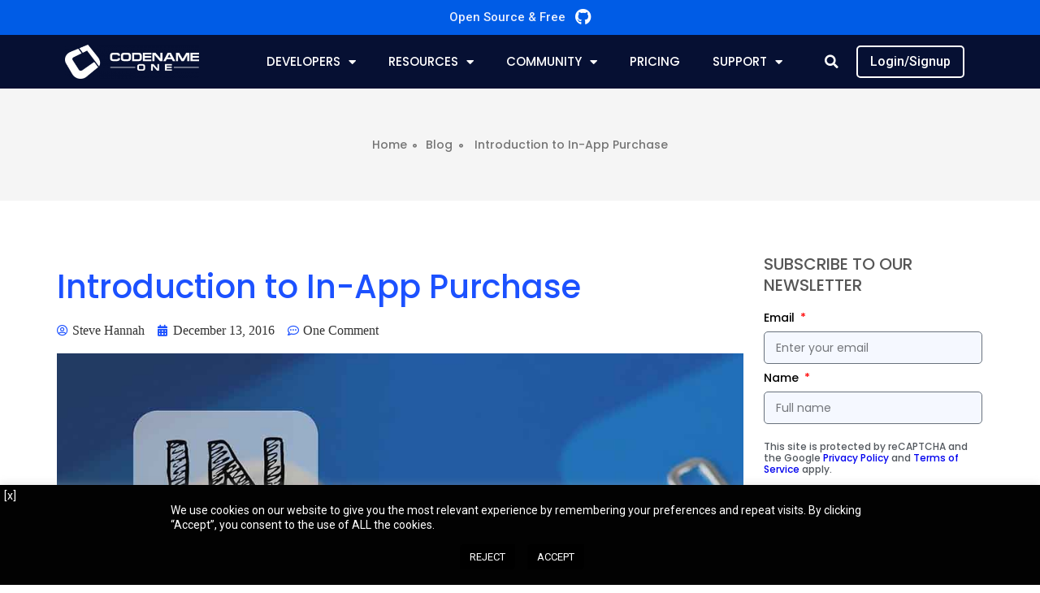

--- FILE ---
content_type: text/html; charset=UTF-8
request_url: https://www.codenameone.com/blog/intro-to-in-app-purchase.html
body_size: 30882
content:
<!DOCTYPE html>
<html lang="en-US" prefix="og: https://ogp.me/ns#">
<head>
	<meta charset="UTF-8">
	<meta name="viewport" content="width=device-width, initial-scale=1.0, viewport-fit=cover" />		
<!-- Search Engine Optimization by Rank Math - https://s.rankmath.com/home -->
<title>Introduction to In-App Purchase - Codename One</title>
<meta name="description" content="In-app purchase is a helpful tool for making app development profitable. Codename One has supported in-app purchases of consumable and non-consumable products"/>
<meta name="robots" content="follow, index, max-snippet:-1, max-video-preview:-1, max-image-preview:large"/>
<link rel="canonical" href="https://www.codenameone.com/blog/intro-to-in-app-purchase.html" />
<meta property="og:locale" content="en_US" />
<meta property="og:type" content="article" />
<meta property="og:title" content="Introduction to In-App Purchase - Codename One" />
<meta property="og:description" content="In-app purchase is a helpful tool for making app development profitable. Codename One has supported in-app purchases of consumable and non-consumable products" />
<meta property="og:url" content="https://www.codenameone.com/blog/intro-to-in-app-purchase.html" />
<meta property="og:site_name" content="Codename One" />
<meta property="article:publisher" content="https://www.facebook.com/CodenameOne" />
<meta property="article:section" content="tutorial" />
<meta property="og:updated_time" content="2020-11-30T08:52:01+00:00" />
<meta property="og:image" content="https://www.codenameone.com/img/blog/in-app-purchase.jpg" />
<meta property="og:image:secure_url" content="https://www.codenameone.com/img/blog/in-app-purchase.jpg" />
<meta property="og:image:alt" content="Introduction to In-App Purchase" />
<meta property="article:published_time" content="2016-12-13T22:00:00+00:00" />
<meta property="article:modified_time" content="2020-11-30T08:52:01+00:00" />
<meta name="twitter:card" content="summary_large_image" />
<meta name="twitter:title" content="Introduction to In-App Purchase - Codename One" />
<meta name="twitter:description" content="In-app purchase is a helpful tool for making app development profitable. Codename One has supported in-app purchases of consumable and non-consumable products" />
<meta name="twitter:image" content="https://www.codenameone.com/img/blog/in-app-purchase.jpg" />
<script type="application/ld+json" class="rank-math-schema">{"@context":"https://schema.org","@graph":[{"@type":"Organization","@id":"https://www.codenameone.com/#organization","name":"Codename One","url":"https://www.codenameone.com","logo":{"@type":"ImageObject","@id":"https://www.codenameone.com/#logo","url":"https://www.codenameone.com/wp-content/uploads/2021/03/Codename-One-Logo.png","contentUrl":"https://www.codenameone.com/wp-content/uploads/2021/03/Codename-One-Logo.png","caption":"Codename One","inLanguage":"en-US"}},{"@type":"WebSite","@id":"https://www.codenameone.com/#website","url":"https://www.codenameone.com","name":"Codename One","publisher":{"@id":"https://www.codenameone.com/#organization"},"inLanguage":"en-US"},{"@type":"ImageObject","@id":"/img/blog/in-app-purchase.jpg","url":"/img/blog/in-app-purchase.jpg","width":"200","height":"200","inLanguage":"en-US"},{"@type":"WebPage","@id":"https://www.codenameone.com/blog/intro-to-in-app-purchase.html#webpage","url":"https://www.codenameone.com/blog/intro-to-in-app-purchase.html","name":"Introduction to In-App Purchase - Codename One","datePublished":"2016-12-13T22:00:00+00:00","dateModified":"2020-11-30T08:52:01+00:00","isPartOf":{"@id":"https://www.codenameone.com/#website"},"primaryImageOfPage":{"@id":"/img/blog/in-app-purchase.jpg"},"inLanguage":"en-US"},{"@type":"Person","@id":"https://www.codenameone.com/author/steve-hannahcodenameone-com","name":"Steve Hannah","url":"https://www.codenameone.com/author/steve-hannahcodenameone-com","image":{"@type":"ImageObject","@id":"https://secure.gravatar.com/avatar/addba984f018dc94d7c56bd18a4123f9cf042ae035dce4a83a0bc6da756a07d1?s=96&amp;d=mm&amp;r=g","url":"https://secure.gravatar.com/avatar/addba984f018dc94d7c56bd18a4123f9cf042ae035dce4a83a0bc6da756a07d1?s=96&amp;d=mm&amp;r=g","caption":"Steve Hannah","inLanguage":"en-US"},"worksFor":{"@id":"https://www.codenameone.com/#organization"}},{"@type":"BlogPosting","headline":"Introduction to In-App Purchase - Codename One","datePublished":"2016-12-13T22:00:00+00:00","dateModified":"2020-11-30T08:52:01+00:00","author":{"@id":"https://www.codenameone.com/author/steve-hannahcodenameone-com"},"publisher":{"@id":"https://www.codenameone.com/#organization"},"description":"In-app purchase is a helpful tool for making app development profitable. Codename One has supported in-app purchases of consumable and non-consumable products","name":"Introduction to In-App Purchase - Codename One","@id":"https://www.codenameone.com/blog/intro-to-in-app-purchase.html#richSnippet","isPartOf":{"@id":"https://www.codenameone.com/blog/intro-to-in-app-purchase.html#webpage"},"image":{"@id":"/img/blog/in-app-purchase.jpg"},"inLanguage":"en-US","mainEntityOfPage":{"@id":"https://www.codenameone.com/blog/intro-to-in-app-purchase.html#webpage"}}]}</script>
<!-- /Rank Math WordPress SEO plugin -->

<link rel='dns-prefetch' href='//client.crisp.chat' />
<link rel="alternate" type="application/rss+xml" title="Codename One &raquo; Feed" href="https://www.codenameone.com/feed" />
<link rel="alternate" type="application/rss+xml" title="Codename One &raquo; Comments Feed" href="https://www.codenameone.com/comments/feed" />
<link rel="alternate" type="application/rss+xml" title="Codename One &raquo; Introduction to In-App Purchase Comments Feed" href="https://www.codenameone.com/blog/intro-to-in-app-purchase.html/feed" />
<link rel="alternate" title="oEmbed (JSON)" type="application/json+oembed" href="https://www.codenameone.com/wp-json/oembed/1.0/embed?url=https%3A%2F%2Fwww.codenameone.com%2Fblog%2Fintro-to-in-app-purchase.html" />
<link rel="alternate" title="oEmbed (XML)" type="text/xml+oembed" href="https://www.codenameone.com/wp-json/oembed/1.0/embed?url=https%3A%2F%2Fwww.codenameone.com%2Fblog%2Fintro-to-in-app-purchase.html&#038;format=xml" />
<style id='wp-img-auto-sizes-contain-inline-css' type='text/css'>
img:is([sizes=auto i],[sizes^="auto," i]){contain-intrinsic-size:3000px 1500px}
/*# sourceURL=wp-img-auto-sizes-contain-inline-css */
</style>
<link rel='stylesheet' id='premium-addons-css' href='https://www.codenameone.com/wp-content/plugins/premium-addons-for-elementor/assets/frontend/min-css/premium-addons.min.css?ver=4.10.1' type='text/css' media='all' />
<style id='wp-emoji-styles-inline-css' type='text/css'>

	img.wp-smiley, img.emoji {
		display: inline !important;
		border: none !important;
		box-shadow: none !important;
		height: 1em !important;
		width: 1em !important;
		margin: 0 0.07em !important;
		vertical-align: -0.1em !important;
		background: none !important;
		padding: 0 !important;
	}
/*# sourceURL=wp-emoji-styles-inline-css */
</style>
<link rel='stylesheet' id='wp-block-library-css' href='https://www.codenameone.com/wp-includes/css/dist/block-library/style.min.css?ver=6.9' type='text/css' media='all' />

<style id='classic-theme-styles-inline-css' type='text/css'>
/*! This file is auto-generated */
.wp-block-button__link{color:#fff;background-color:#32373c;border-radius:9999px;box-shadow:none;text-decoration:none;padding:calc(.667em + 2px) calc(1.333em + 2px);font-size:1.125em}.wp-block-file__button{background:#32373c;color:#fff;text-decoration:none}
/*# sourceURL=/wp-includes/css/classic-themes.min.css */
</style>
<link rel='stylesheet' id='cookie-law-info-css' href='https://www.codenameone.com/wp-content/plugins/cookie-law-info/legacy/public/css/cookie-law-info-public.css?ver=3.3.9.1' type='text/css' media='all' />
<link rel='stylesheet' id='cookie-law-info-gdpr-css' href='https://www.codenameone.com/wp-content/plugins/cookie-law-info/legacy/public/css/cookie-law-info-gdpr.css?ver=3.3.9.1' type='text/css' media='all' />
<link rel='stylesheet' id='qi-addons-for-elementor-grid-style-css' href='https://www.codenameone.com/wp-content/plugins/qi-addons-for-elementor/assets/css/grid.min.css?ver=6.9' type='text/css' media='all' />
<link rel='stylesheet' id='qi-addons-for-elementor-helper-parts-style-css' href='https://www.codenameone.com/wp-content/plugins/qi-addons-for-elementor/assets/css/helper-parts.min.css?ver=6.9' type='text/css' media='all' />
<link rel='stylesheet' id='qi-addons-for-elementor-style-css' href='https://www.codenameone.com/wp-content/plugins/qi-addons-for-elementor/assets/css/main.min.css?ver=6.9' type='text/css' media='all' />
<link rel='stylesheet' id='blankslate-style-css' href='https://www.codenameone.com/wp-content/themes/blankslate/style.css?ver=6.9' type='text/css' media='all' />
<link rel='stylesheet' id='elementor-frontend-legacy-css' href='https://www.codenameone.com/wp-content/plugins/elementor/assets/css/frontend-legacy.min.css?ver=3.14.1' type='text/css' media='all' />
<link rel='stylesheet' id='elementor-frontend-css' href='https://www.codenameone.com/wp-content/plugins/elementor/assets/css/frontend.min.css?ver=3.14.1' type='text/css' media='all' />
<style id='elementor-frontend-inline-css' type='text/css'>
@-webkit-keyframes ha_fadeIn{0%{opacity:0}to{opacity:1}}@keyframes ha_fadeIn{0%{opacity:0}to{opacity:1}}@-webkit-keyframes ha_zoomIn{0%{opacity:0;-webkit-transform:scale3d(.3,.3,.3);transform:scale3d(.3,.3,.3)}50%{opacity:1}}@keyframes ha_zoomIn{0%{opacity:0;-webkit-transform:scale3d(.3,.3,.3);transform:scale3d(.3,.3,.3)}50%{opacity:1}}@-webkit-keyframes ha_rollIn{0%{opacity:0;-webkit-transform:translate3d(-100%,0,0) rotate3d(0,0,1,-120deg);transform:translate3d(-100%,0,0) rotate3d(0,0,1,-120deg)}to{opacity:1}}@keyframes ha_rollIn{0%{opacity:0;-webkit-transform:translate3d(-100%,0,0) rotate3d(0,0,1,-120deg);transform:translate3d(-100%,0,0) rotate3d(0,0,1,-120deg)}to{opacity:1}}@-webkit-keyframes ha_bounce{0%,20%,53%,to{-webkit-animation-timing-function:cubic-bezier(.215,.61,.355,1);animation-timing-function:cubic-bezier(.215,.61,.355,1)}40%,43%{-webkit-transform:translate3d(0,-30px,0) scaleY(1.1);transform:translate3d(0,-30px,0) scaleY(1.1);-webkit-animation-timing-function:cubic-bezier(.755,.05,.855,.06);animation-timing-function:cubic-bezier(.755,.05,.855,.06)}70%{-webkit-transform:translate3d(0,-15px,0) scaleY(1.05);transform:translate3d(0,-15px,0) scaleY(1.05);-webkit-animation-timing-function:cubic-bezier(.755,.05,.855,.06);animation-timing-function:cubic-bezier(.755,.05,.855,.06)}80%{-webkit-transition-timing-function:cubic-bezier(.215,.61,.355,1);transition-timing-function:cubic-bezier(.215,.61,.355,1);-webkit-transform:translate3d(0,0,0) scaleY(.95);transform:translate3d(0,0,0) scaleY(.95)}90%{-webkit-transform:translate3d(0,-4px,0) scaleY(1.02);transform:translate3d(0,-4px,0) scaleY(1.02)}}@keyframes ha_bounce{0%,20%,53%,to{-webkit-animation-timing-function:cubic-bezier(.215,.61,.355,1);animation-timing-function:cubic-bezier(.215,.61,.355,1)}40%,43%{-webkit-transform:translate3d(0,-30px,0) scaleY(1.1);transform:translate3d(0,-30px,0) scaleY(1.1);-webkit-animation-timing-function:cubic-bezier(.755,.05,.855,.06);animation-timing-function:cubic-bezier(.755,.05,.855,.06)}70%{-webkit-transform:translate3d(0,-15px,0) scaleY(1.05);transform:translate3d(0,-15px,0) scaleY(1.05);-webkit-animation-timing-function:cubic-bezier(.755,.05,.855,.06);animation-timing-function:cubic-bezier(.755,.05,.855,.06)}80%{-webkit-transition-timing-function:cubic-bezier(.215,.61,.355,1);transition-timing-function:cubic-bezier(.215,.61,.355,1);-webkit-transform:translate3d(0,0,0) scaleY(.95);transform:translate3d(0,0,0) scaleY(.95)}90%{-webkit-transform:translate3d(0,-4px,0) scaleY(1.02);transform:translate3d(0,-4px,0) scaleY(1.02)}}@-webkit-keyframes ha_bounceIn{0%,20%,40%,60%,80%,to{-webkit-animation-timing-function:cubic-bezier(.215,.61,.355,1);animation-timing-function:cubic-bezier(.215,.61,.355,1)}0%{opacity:0;-webkit-transform:scale3d(.3,.3,.3);transform:scale3d(.3,.3,.3)}20%{-webkit-transform:scale3d(1.1,1.1,1.1);transform:scale3d(1.1,1.1,1.1)}40%{-webkit-transform:scale3d(.9,.9,.9);transform:scale3d(.9,.9,.9)}60%{opacity:1;-webkit-transform:scale3d(1.03,1.03,1.03);transform:scale3d(1.03,1.03,1.03)}80%{-webkit-transform:scale3d(.97,.97,.97);transform:scale3d(.97,.97,.97)}to{opacity:1}}@keyframes ha_bounceIn{0%,20%,40%,60%,80%,to{-webkit-animation-timing-function:cubic-bezier(.215,.61,.355,1);animation-timing-function:cubic-bezier(.215,.61,.355,1)}0%{opacity:0;-webkit-transform:scale3d(.3,.3,.3);transform:scale3d(.3,.3,.3)}20%{-webkit-transform:scale3d(1.1,1.1,1.1);transform:scale3d(1.1,1.1,1.1)}40%{-webkit-transform:scale3d(.9,.9,.9);transform:scale3d(.9,.9,.9)}60%{opacity:1;-webkit-transform:scale3d(1.03,1.03,1.03);transform:scale3d(1.03,1.03,1.03)}80%{-webkit-transform:scale3d(.97,.97,.97);transform:scale3d(.97,.97,.97)}to{opacity:1}}@-webkit-keyframes ha_flipInX{0%{opacity:0;-webkit-transform:perspective(400px) rotate3d(1,0,0,90deg);transform:perspective(400px) rotate3d(1,0,0,90deg);-webkit-animation-timing-function:ease-in;animation-timing-function:ease-in}40%{-webkit-transform:perspective(400px) rotate3d(1,0,0,-20deg);transform:perspective(400px) rotate3d(1,0,0,-20deg);-webkit-animation-timing-function:ease-in;animation-timing-function:ease-in}60%{opacity:1;-webkit-transform:perspective(400px) rotate3d(1,0,0,10deg);transform:perspective(400px) rotate3d(1,0,0,10deg)}80%{-webkit-transform:perspective(400px) rotate3d(1,0,0,-5deg);transform:perspective(400px) rotate3d(1,0,0,-5deg)}}@keyframes ha_flipInX{0%{opacity:0;-webkit-transform:perspective(400px) rotate3d(1,0,0,90deg);transform:perspective(400px) rotate3d(1,0,0,90deg);-webkit-animation-timing-function:ease-in;animation-timing-function:ease-in}40%{-webkit-transform:perspective(400px) rotate3d(1,0,0,-20deg);transform:perspective(400px) rotate3d(1,0,0,-20deg);-webkit-animation-timing-function:ease-in;animation-timing-function:ease-in}60%{opacity:1;-webkit-transform:perspective(400px) rotate3d(1,0,0,10deg);transform:perspective(400px) rotate3d(1,0,0,10deg)}80%{-webkit-transform:perspective(400px) rotate3d(1,0,0,-5deg);transform:perspective(400px) rotate3d(1,0,0,-5deg)}}@-webkit-keyframes ha_flipInY{0%{opacity:0;-webkit-transform:perspective(400px) rotate3d(0,1,0,90deg);transform:perspective(400px) rotate3d(0,1,0,90deg);-webkit-animation-timing-function:ease-in;animation-timing-function:ease-in}40%{-webkit-transform:perspective(400px) rotate3d(0,1,0,-20deg);transform:perspective(400px) rotate3d(0,1,0,-20deg);-webkit-animation-timing-function:ease-in;animation-timing-function:ease-in}60%{opacity:1;-webkit-transform:perspective(400px) rotate3d(0,1,0,10deg);transform:perspective(400px) rotate3d(0,1,0,10deg)}80%{-webkit-transform:perspective(400px) rotate3d(0,1,0,-5deg);transform:perspective(400px) rotate3d(0,1,0,-5deg)}}@keyframes ha_flipInY{0%{opacity:0;-webkit-transform:perspective(400px) rotate3d(0,1,0,90deg);transform:perspective(400px) rotate3d(0,1,0,90deg);-webkit-animation-timing-function:ease-in;animation-timing-function:ease-in}40%{-webkit-transform:perspective(400px) rotate3d(0,1,0,-20deg);transform:perspective(400px) rotate3d(0,1,0,-20deg);-webkit-animation-timing-function:ease-in;animation-timing-function:ease-in}60%{opacity:1;-webkit-transform:perspective(400px) rotate3d(0,1,0,10deg);transform:perspective(400px) rotate3d(0,1,0,10deg)}80%{-webkit-transform:perspective(400px) rotate3d(0,1,0,-5deg);transform:perspective(400px) rotate3d(0,1,0,-5deg)}}@-webkit-keyframes ha_swing{20%{-webkit-transform:rotate3d(0,0,1,15deg);transform:rotate3d(0,0,1,15deg)}40%{-webkit-transform:rotate3d(0,0,1,-10deg);transform:rotate3d(0,0,1,-10deg)}60%{-webkit-transform:rotate3d(0,0,1,5deg);transform:rotate3d(0,0,1,5deg)}80%{-webkit-transform:rotate3d(0,0,1,-5deg);transform:rotate3d(0,0,1,-5deg)}}@keyframes ha_swing{20%{-webkit-transform:rotate3d(0,0,1,15deg);transform:rotate3d(0,0,1,15deg)}40%{-webkit-transform:rotate3d(0,0,1,-10deg);transform:rotate3d(0,0,1,-10deg)}60%{-webkit-transform:rotate3d(0,0,1,5deg);transform:rotate3d(0,0,1,5deg)}80%{-webkit-transform:rotate3d(0,0,1,-5deg);transform:rotate3d(0,0,1,-5deg)}}@-webkit-keyframes ha_slideInDown{0%{visibility:visible;-webkit-transform:translate3d(0,-100%,0);transform:translate3d(0,-100%,0)}}@keyframes ha_slideInDown{0%{visibility:visible;-webkit-transform:translate3d(0,-100%,0);transform:translate3d(0,-100%,0)}}@-webkit-keyframes ha_slideInUp{0%{visibility:visible;-webkit-transform:translate3d(0,100%,0);transform:translate3d(0,100%,0)}}@keyframes ha_slideInUp{0%{visibility:visible;-webkit-transform:translate3d(0,100%,0);transform:translate3d(0,100%,0)}}@-webkit-keyframes ha_slideInLeft{0%{visibility:visible;-webkit-transform:translate3d(-100%,0,0);transform:translate3d(-100%,0,0)}}@keyframes ha_slideInLeft{0%{visibility:visible;-webkit-transform:translate3d(-100%,0,0);transform:translate3d(-100%,0,0)}}@-webkit-keyframes ha_slideInRight{0%{visibility:visible;-webkit-transform:translate3d(100%,0,0);transform:translate3d(100%,0,0)}}@keyframes ha_slideInRight{0%{visibility:visible;-webkit-transform:translate3d(100%,0,0);transform:translate3d(100%,0,0)}}.ha_fadeIn{-webkit-animation-name:ha_fadeIn;animation-name:ha_fadeIn}.ha_zoomIn{-webkit-animation-name:ha_zoomIn;animation-name:ha_zoomIn}.ha_rollIn{-webkit-animation-name:ha_rollIn;animation-name:ha_rollIn}.ha_bounce{-webkit-transform-origin:center bottom;-ms-transform-origin:center bottom;transform-origin:center bottom;-webkit-animation-name:ha_bounce;animation-name:ha_bounce}.ha_bounceIn{-webkit-animation-name:ha_bounceIn;animation-name:ha_bounceIn;-webkit-animation-duration:.75s;-webkit-animation-duration:calc(var(--animate-duration)*.75);animation-duration:.75s;animation-duration:calc(var(--animate-duration)*.75)}.ha_flipInX,.ha_flipInY{-webkit-animation-name:ha_flipInX;animation-name:ha_flipInX;-webkit-backface-visibility:visible!important;backface-visibility:visible!important}.ha_flipInY{-webkit-animation-name:ha_flipInY;animation-name:ha_flipInY}.ha_swing{-webkit-transform-origin:top center;-ms-transform-origin:top center;transform-origin:top center;-webkit-animation-name:ha_swing;animation-name:ha_swing}.ha_slideInDown{-webkit-animation-name:ha_slideInDown;animation-name:ha_slideInDown}.ha_slideInUp{-webkit-animation-name:ha_slideInUp;animation-name:ha_slideInUp}.ha_slideInLeft{-webkit-animation-name:ha_slideInLeft;animation-name:ha_slideInLeft}.ha_slideInRight{-webkit-animation-name:ha_slideInRight;animation-name:ha_slideInRight}.ha-css-transform-yes{-webkit-transition-duration:var(--ha-tfx-transition-duration, .2s);transition-duration:var(--ha-tfx-transition-duration, .2s);-webkit-transition-property:-webkit-transform;transition-property:transform;transition-property:transform,-webkit-transform;-webkit-transform:translate(var(--ha-tfx-translate-x, 0),var(--ha-tfx-translate-y, 0)) scale(var(--ha-tfx-scale-x, 1),var(--ha-tfx-scale-y, 1)) skew(var(--ha-tfx-skew-x, 0),var(--ha-tfx-skew-y, 0)) rotateX(var(--ha-tfx-rotate-x, 0)) rotateY(var(--ha-tfx-rotate-y, 0)) rotateZ(var(--ha-tfx-rotate-z, 0));transform:translate(var(--ha-tfx-translate-x, 0),var(--ha-tfx-translate-y, 0)) scale(var(--ha-tfx-scale-x, 1),var(--ha-tfx-scale-y, 1)) skew(var(--ha-tfx-skew-x, 0),var(--ha-tfx-skew-y, 0)) rotateX(var(--ha-tfx-rotate-x, 0)) rotateY(var(--ha-tfx-rotate-y, 0)) rotateZ(var(--ha-tfx-rotate-z, 0))}.ha-css-transform-yes:hover{-webkit-transform:translate(var(--ha-tfx-translate-x-hover, var(--ha-tfx-translate-x, 0)),var(--ha-tfx-translate-y-hover, var(--ha-tfx-translate-y, 0))) scale(var(--ha-tfx-scale-x-hover, var(--ha-tfx-scale-x, 1)),var(--ha-tfx-scale-y-hover, var(--ha-tfx-scale-y, 1))) skew(var(--ha-tfx-skew-x-hover, var(--ha-tfx-skew-x, 0)),var(--ha-tfx-skew-y-hover, var(--ha-tfx-skew-y, 0))) rotateX(var(--ha-tfx-rotate-x-hover, var(--ha-tfx-rotate-x, 0))) rotateY(var(--ha-tfx-rotate-y-hover, var(--ha-tfx-rotate-y, 0))) rotateZ(var(--ha-tfx-rotate-z-hover, var(--ha-tfx-rotate-z, 0)));transform:translate(var(--ha-tfx-translate-x-hover, var(--ha-tfx-translate-x, 0)),var(--ha-tfx-translate-y-hover, var(--ha-tfx-translate-y, 0))) scale(var(--ha-tfx-scale-x-hover, var(--ha-tfx-scale-x, 1)),var(--ha-tfx-scale-y-hover, var(--ha-tfx-scale-y, 1))) skew(var(--ha-tfx-skew-x-hover, var(--ha-tfx-skew-x, 0)),var(--ha-tfx-skew-y-hover, var(--ha-tfx-skew-y, 0))) rotateX(var(--ha-tfx-rotate-x-hover, var(--ha-tfx-rotate-x, 0))) rotateY(var(--ha-tfx-rotate-y-hover, var(--ha-tfx-rotate-y, 0))) rotateZ(var(--ha-tfx-rotate-z-hover, var(--ha-tfx-rotate-z, 0)))}.happy-addon>.elementor-widget-container{word-wrap:break-word;overflow-wrap:break-word}.happy-addon>.elementor-widget-container,.happy-addon>.elementor-widget-container *{-webkit-box-sizing:border-box;box-sizing:border-box}.happy-addon p:empty{display:none}.happy-addon .elementor-inline-editing{min-height:auto!important}.happy-addon-pro img{max-width:100%;height:auto;-o-object-fit:cover;object-fit:cover}.ha-screen-reader-text{position:absolute;overflow:hidden;clip:rect(1px,1px,1px,1px);margin:-1px;padding:0;width:1px;height:1px;border:0;word-wrap:normal!important;-webkit-clip-path:inset(50%);clip-path:inset(50%)}.ha-has-bg-overlay>.elementor-widget-container{position:relative;z-index:1}.ha-has-bg-overlay>.elementor-widget-container:before{position:absolute;top:0;left:0;z-index:-1;width:100%;height:100%;content:""}.ha-popup--is-enabled .ha-js-popup,.ha-popup--is-enabled .ha-js-popup img{cursor:-webkit-zoom-in!important;cursor:zoom-in!important}.mfp-wrap .mfp-arrow,.mfp-wrap .mfp-close{background-color:transparent}.mfp-wrap .mfp-arrow:focus,.mfp-wrap .mfp-close:focus{outline-width:thin}.ha-advanced-tooltip-enable{position:relative;cursor:pointer;--ha-tooltip-arrow-color:black;--ha-tooltip-arrow-distance:0}.ha-advanced-tooltip-enable .ha-advanced-tooltip-content{position:absolute;z-index:999;display:none;padding:5px 0;width:120px;height:auto;border-radius:6px;background-color:#000;color:#fff;text-align:center;opacity:0}.ha-advanced-tooltip-enable .ha-advanced-tooltip-content::after{position:absolute;border-width:5px;border-style:solid;content:""}.ha-advanced-tooltip-enable .ha-advanced-tooltip-content.no-arrow::after{visibility:hidden}.ha-advanced-tooltip-enable .ha-advanced-tooltip-content.show{display:inline-block;opacity:1}.ha-advanced-tooltip-enable.ha-advanced-tooltip-top .ha-advanced-tooltip-content,body[data-elementor-device-mode=tablet] .ha-advanced-tooltip-enable.ha-advanced-tooltip-tablet-top .ha-advanced-tooltip-content{top:unset;right:0;bottom:calc(101% + var(--ha-tooltip-arrow-distance));left:0;margin:0 auto}.ha-advanced-tooltip-enable.ha-advanced-tooltip-top .ha-advanced-tooltip-content::after,body[data-elementor-device-mode=tablet] .ha-advanced-tooltip-enable.ha-advanced-tooltip-tablet-top .ha-advanced-tooltip-content::after{top:100%;right:unset;bottom:unset;left:50%;border-color:var(--ha-tooltip-arrow-color) transparent transparent transparent;-webkit-transform:translateX(-50%);-ms-transform:translateX(-50%);transform:translateX(-50%)}.ha-advanced-tooltip-enable.ha-advanced-tooltip-bottom .ha-advanced-tooltip-content,body[data-elementor-device-mode=tablet] .ha-advanced-tooltip-enable.ha-advanced-tooltip-tablet-bottom .ha-advanced-tooltip-content{top:calc(101% + var(--ha-tooltip-arrow-distance));right:0;bottom:unset;left:0;margin:0 auto}.ha-advanced-tooltip-enable.ha-advanced-tooltip-bottom .ha-advanced-tooltip-content::after,body[data-elementor-device-mode=tablet] .ha-advanced-tooltip-enable.ha-advanced-tooltip-tablet-bottom .ha-advanced-tooltip-content::after{top:unset;right:unset;bottom:100%;left:50%;border-color:transparent transparent var(--ha-tooltip-arrow-color) transparent;-webkit-transform:translateX(-50%);-ms-transform:translateX(-50%);transform:translateX(-50%)}.ha-advanced-tooltip-enable.ha-advanced-tooltip-left .ha-advanced-tooltip-content,body[data-elementor-device-mode=tablet] .ha-advanced-tooltip-enable.ha-advanced-tooltip-tablet-left .ha-advanced-tooltip-content{top:50%;right:calc(101% + var(--ha-tooltip-arrow-distance));bottom:unset;left:unset;-webkit-transform:translateY(-50%);-ms-transform:translateY(-50%);transform:translateY(-50%)}.ha-advanced-tooltip-enable.ha-advanced-tooltip-left .ha-advanced-tooltip-content::after,body[data-elementor-device-mode=tablet] .ha-advanced-tooltip-enable.ha-advanced-tooltip-tablet-left .ha-advanced-tooltip-content::after{top:50%;right:unset;bottom:unset;left:100%;border-color:transparent transparent transparent var(--ha-tooltip-arrow-color);-webkit-transform:translateY(-50%);-ms-transform:translateY(-50%);transform:translateY(-50%)}.ha-advanced-tooltip-enable.ha-advanced-tooltip-right .ha-advanced-tooltip-content,body[data-elementor-device-mode=tablet] .ha-advanced-tooltip-enable.ha-advanced-tooltip-tablet-right .ha-advanced-tooltip-content{top:50%;right:unset;bottom:unset;left:calc(101% + var(--ha-tooltip-arrow-distance));-webkit-transform:translateY(-50%);-ms-transform:translateY(-50%);transform:translateY(-50%)}.ha-advanced-tooltip-enable.ha-advanced-tooltip-right .ha-advanced-tooltip-content::after,body[data-elementor-device-mode=tablet] .ha-advanced-tooltip-enable.ha-advanced-tooltip-tablet-right .ha-advanced-tooltip-content::after{top:50%;right:100%;bottom:unset;left:unset;border-color:transparent var(--ha-tooltip-arrow-color) transparent transparent;-webkit-transform:translateY(-50%);-ms-transform:translateY(-50%);transform:translateY(-50%)}body[data-elementor-device-mode=mobile] .ha-advanced-tooltip-enable.ha-advanced-tooltip-mobile-top .ha-advanced-tooltip-content{top:unset;right:0;bottom:calc(101% + var(--ha-tooltip-arrow-distance));left:0;margin:0 auto}body[data-elementor-device-mode=mobile] .ha-advanced-tooltip-enable.ha-advanced-tooltip-mobile-top .ha-advanced-tooltip-content::after{top:100%;right:unset;bottom:unset;left:50%;border-color:var(--ha-tooltip-arrow-color) transparent transparent transparent;-webkit-transform:translateX(-50%);-ms-transform:translateX(-50%);transform:translateX(-50%)}body[data-elementor-device-mode=mobile] .ha-advanced-tooltip-enable.ha-advanced-tooltip-mobile-bottom .ha-advanced-tooltip-content{top:calc(101% + var(--ha-tooltip-arrow-distance));right:0;bottom:unset;left:0;margin:0 auto}body[data-elementor-device-mode=mobile] .ha-advanced-tooltip-enable.ha-advanced-tooltip-mobile-bottom .ha-advanced-tooltip-content::after{top:unset;right:unset;bottom:100%;left:50%;border-color:transparent transparent var(--ha-tooltip-arrow-color) transparent;-webkit-transform:translateX(-50%);-ms-transform:translateX(-50%);transform:translateX(-50%)}body[data-elementor-device-mode=mobile] .ha-advanced-tooltip-enable.ha-advanced-tooltip-mobile-left .ha-advanced-tooltip-content{top:50%;right:calc(101% + var(--ha-tooltip-arrow-distance));bottom:unset;left:unset;-webkit-transform:translateY(-50%);-ms-transform:translateY(-50%);transform:translateY(-50%)}body[data-elementor-device-mode=mobile] .ha-advanced-tooltip-enable.ha-advanced-tooltip-mobile-left .ha-advanced-tooltip-content::after{top:50%;right:unset;bottom:unset;left:100%;border-color:transparent transparent transparent var(--ha-tooltip-arrow-color);-webkit-transform:translateY(-50%);-ms-transform:translateY(-50%);transform:translateY(-50%)}body[data-elementor-device-mode=mobile] .ha-advanced-tooltip-enable.ha-advanced-tooltip-mobile-right .ha-advanced-tooltip-content{top:50%;right:unset;bottom:unset;left:calc(101% + var(--ha-tooltip-arrow-distance));-webkit-transform:translateY(-50%);-ms-transform:translateY(-50%);transform:translateY(-50%)}body[data-elementor-device-mode=mobile] .ha-advanced-tooltip-enable.ha-advanced-tooltip-mobile-right .ha-advanced-tooltip-content::after{top:50%;right:100%;bottom:unset;left:unset;border-color:transparent var(--ha-tooltip-arrow-color) transparent transparent;-webkit-transform:translateY(-50%);-ms-transform:translateY(-50%);transform:translateY(-50%)}body.elementor-editor-active .happy-addon.ha-gravityforms .gform_wrapper{display:block!important}.ha-scroll-to-top-wrap.ha-scroll-to-top-hide{display:none}.ha-scroll-to-top-wrap.edit-mode,.ha-scroll-to-top-wrap.single-page-off{display:none!important}.ha-scroll-to-top-button{position:fixed;right:15px;bottom:15px;z-index:9999;display:-webkit-box;display:-webkit-flex;display:-ms-flexbox;display:flex;-webkit-box-align:center;-webkit-align-items:center;align-items:center;-ms-flex-align:center;-webkit-box-pack:center;-ms-flex-pack:center;-webkit-justify-content:center;justify-content:center;width:50px;height:50px;border-radius:50px;background-color:#5636d1;color:#fff;text-align:center;opacity:1;cursor:pointer;-webkit-transition:all .3s;transition:all .3s}.ha-scroll-to-top-button i{color:#fff;font-size:16px}.ha-scroll-to-top-button:hover{background-color:#e2498a}
/*# sourceURL=elementor-frontend-inline-css */
</style>
<link rel='stylesheet' id='eael-general-css' href='https://www.codenameone.com/wp-content/plugins/essential-addons-for-elementor-lite/assets/front-end/css/view/general.min.css?ver=5.8.1' type='text/css' media='all' />
<link rel='stylesheet' id='eael-33116-css' href='https://www.codenameone.com/wp-content/uploads/essential-addons-elementor/eael-33116.css?ver=1606726321' type='text/css' media='all' />
<link rel='stylesheet' id='elementor-icons-css' href='https://www.codenameone.com/wp-content/plugins/elementor/assets/lib/eicons/css/elementor-icons.min.css?ver=5.20.0' type='text/css' media='all' />
<link rel='stylesheet' id='swiper-css' href='https://www.codenameone.com/wp-content/plugins/elementor/assets/lib/swiper/css/swiper.min.css?ver=5.3.6' type='text/css' media='all' />
<link rel='stylesheet' id='elementor-post-32068-css' href='https://www.codenameone.com/wp-content/uploads/elementor/css/post-32068.css?ver=1690894169' type='text/css' media='all' />
<link rel='stylesheet' id='elementor-pro-css' href='https://www.codenameone.com/wp-content/plugins/elementor-pro/assets/css/frontend.min.css?ver=3.14.1' type='text/css' media='all' />
<link rel='stylesheet' id='font-awesome-5-all-css' href='https://www.codenameone.com/wp-content/plugins/elementor/assets/lib/font-awesome/css/all.min.css?ver=4.10.1' type='text/css' media='all' />
<link rel='stylesheet' id='font-awesome-4-shim-css' href='https://www.codenameone.com/wp-content/plugins/elementor/assets/lib/font-awesome/css/v4-shims.min.css?ver=3.14.1' type='text/css' media='all' />
<link rel='stylesheet' id='elementor-post-31910-css' href='https://www.codenameone.com/wp-content/uploads/elementor/css/post-31910.css?ver=1690894177' type='text/css' media='all' />
<link rel='stylesheet' id='happy-icons-css' href='https://www.codenameone.com/wp-content/plugins/happy-elementor-addons/assets/fonts/style.min.css?ver=3.8.5' type='text/css' media='all' />
<link rel='stylesheet' id='font-awesome-css' href='https://www.codenameone.com/wp-content/plugins/elementor/assets/lib/font-awesome/css/font-awesome.min.css?ver=4.7.0' type='text/css' media='all' />
<link rel='stylesheet' id='elementor-post-33116-css' href='https://www.codenameone.com/wp-content/uploads/elementor/css/post-33116.css?ver=1690894180' type='text/css' media='all' />
<link rel='stylesheet' id='elementor-post-3181-css' href='https://www.codenameone.com/wp-content/uploads/elementor/css/post-3181.css?ver=1690894182' type='text/css' media='all' />
<link rel='stylesheet' id='elementor-icons-ekiticons-css' href='https://www.codenameone.com/wp-content/plugins/elementskit-lite/modules/elementskit-icon-pack/assets/css/ekiticons.css?ver=2.9.0' type='text/css' media='all' />
<link rel='stylesheet' id='style_login_widget-css' href='https://www.codenameone.com/wp-content/plugins/miniorange-oauth-oidc-single-sign-on-backup-28.4.0/resources/css/style_login_widget.css?ver=6.9' type='text/css' media='all' />
<link rel='stylesheet' id='ekit-widget-styles-css' href='https://www.codenameone.com/wp-content/plugins/elementskit-lite/widgets/init/assets/css/widget-styles.css?ver=2.9.0' type='text/css' media='all' />
<link rel='stylesheet' id='ekit-responsive-css' href='https://www.codenameone.com/wp-content/plugins/elementskit-lite/widgets/init/assets/css/responsive.css?ver=2.9.0' type='text/css' media='all' />
<link rel='stylesheet' id='sib-front-css-css' href='https://www.codenameone.com/wp-content/plugins/mailin/css/mailin-front.css?ver=6.9' type='text/css' media='all' />
<link rel='stylesheet' id='google-fonts-1-css' href='https://fonts.googleapis.com/css?family=Roboto%3A100%2C100italic%2C200%2C200italic%2C300%2C300italic%2C400%2C400italic%2C500%2C500italic%2C600%2C600italic%2C700%2C700italic%2C800%2C800italic%2C900%2C900italic%7CRoboto+Slab%3A100%2C100italic%2C200%2C200italic%2C300%2C300italic%2C400%2C400italic%2C500%2C500italic%2C600%2C600italic%2C700%2C700italic%2C800%2C800italic%2C900%2C900italic%7CPoppins%3A100%2C100italic%2C200%2C200italic%2C300%2C300italic%2C400%2C400italic%2C500%2C500italic%2C600%2C600italic%2C700%2C700italic%2C800%2C800italic%2C900%2C900italic&#038;display=auto&#038;ver=6.9' type='text/css' media='all' />
<link rel='stylesheet' id='elementor-icons-shared-0-css' href='https://www.codenameone.com/wp-content/plugins/elementor/assets/lib/font-awesome/css/fontawesome.min.css?ver=5.15.3' type='text/css' media='all' />
<link rel='stylesheet' id='elementor-icons-fa-solid-css' href='https://www.codenameone.com/wp-content/plugins/elementor/assets/lib/font-awesome/css/solid.min.css?ver=5.15.3' type='text/css' media='all' />
<link rel='stylesheet' id='elementor-icons-shared-1-css' href='https://www.codenameone.com/wp-content/plugins/happy-elementor-addons/assets/fonts/style.min.css?ver=3.8.5' type='text/css' media='all' />
<link rel='stylesheet' id='elementor-icons-happy-icons-css' href='https://www.codenameone.com/wp-content/plugins/happy-elementor-addons/assets/fonts/style.min.css?ver=3.8.5' type='text/css' media='all' />
<link rel='stylesheet' id='elementor-icons-fa-brands-css' href='https://www.codenameone.com/wp-content/plugins/elementor/assets/lib/font-awesome/css/brands.min.css?ver=5.15.3' type='text/css' media='all' />
<link rel="preconnect" href="https://fonts.gstatic.com/" crossorigin><script type="text/javascript" src="https://www.codenameone.com/wp-includes/js/jquery/jquery.min.js?ver=3.7.1" id="jquery-core-js"></script>
<script type="text/javascript" src="https://www.codenameone.com/wp-includes/js/jquery/jquery-migrate.min.js?ver=3.4.1" id="jquery-migrate-js"></script>
<script type="text/javascript" id="cookie-law-info-js-extra">
/* <![CDATA[ */
var Cli_Data = {"nn_cookie_ids":[],"cookielist":[],"non_necessary_cookies":[],"ccpaEnabled":"","ccpaRegionBased":"","ccpaBarEnabled":"","strictlyEnabled":["necessary","obligatoire"],"ccpaType":"gdpr","js_blocking":"1","custom_integration":"","triggerDomRefresh":"","secure_cookies":""};
var cli_cookiebar_settings = {"animate_speed_hide":"500","animate_speed_show":"500","background":"#020202","border":"#b1a6a6c2","border_on":"","button_1_button_colour":"#000000","button_1_button_hover":"#000000","button_1_link_colour":"#fff","button_1_as_button":"1","button_1_new_win":"","button_2_button_colour":"#333","button_2_button_hover":"#292929","button_2_link_colour":"#444","button_2_as_button":"","button_2_hidebar":"","button_3_button_colour":"#000000","button_3_button_hover":"#000000","button_3_link_colour":"#fff","button_3_as_button":"1","button_3_new_win":"","button_4_button_colour":"#000","button_4_button_hover":"#000000","button_4_link_colour":"#333333","button_4_as_button":"","button_7_button_colour":"#61a229","button_7_button_hover":"#4e8221","button_7_link_colour":"#fff","button_7_as_button":"1","button_7_new_win":"","font_family":"inherit","header_fix":"","notify_animate_hide":"1","notify_animate_show":"","notify_div_id":"#cookie-law-info-bar","notify_position_horizontal":"right","notify_position_vertical":"bottom","scroll_close":"","scroll_close_reload":"","accept_close_reload":"","reject_close_reload":"","showagain_tab":"1","showagain_background":"#fff","showagain_border":"#000","showagain_div_id":"#cookie-law-info-again","showagain_x_position":"100px","text":"#ffffff","show_once_yn":"","show_once":"10000","logging_on":"","as_popup":"","popup_overlay":"1","bar_heading_text":"","cookie_bar_as":"banner","popup_showagain_position":"bottom-right","widget_position":"left"};
var log_object = {"ajax_url":"https://www.codenameone.com/wp-admin/admin-ajax.php"};
//# sourceURL=cookie-law-info-js-extra
/* ]]> */
</script>
<script type="text/javascript" src="https://www.codenameone.com/wp-content/plugins/cookie-law-info/legacy/public/js/cookie-law-info-public.js?ver=3.3.9.1" id="cookie-law-info-js"></script>
<script type="text/javascript" src="https://www.codenameone.com/wp-content/plugins/elementor/assets/lib/font-awesome/js/v4-shims.min.js?ver=3.14.1" id="font-awesome-4-shim-js"></script>
<script type="text/javascript" id="sib-front-js-js-extra">
/* <![CDATA[ */
var sibErrMsg = {"invalidMail":"Please fill out valid email address","requiredField":"Please fill out required fields","invalidDateFormat":"Please fill out valid date format","invalidSMSFormat":"Please fill out valid phone number"};
var ajax_sib_front_object = {"ajax_url":"https://www.codenameone.com/wp-admin/admin-ajax.php","ajax_nonce":"5e450eaa85","flag_url":"https://www.codenameone.com/wp-content/plugins/mailin/img/flags/"};
//# sourceURL=sib-front-js-js-extra
/* ]]> */
</script>
<script type="text/javascript" src="https://www.codenameone.com/wp-content/plugins/mailin/js/mailin-front.js?ver=1690894160" id="sib-front-js-js"></script>
<link rel="https://api.w.org/" href="https://www.codenameone.com/wp-json/" /><link rel="alternate" title="JSON" type="application/json" href="https://www.codenameone.com/wp-json/wp/v2/blogs/19840" /><link rel="EditURI" type="application/rsd+xml" title="RSD" href="https://www.codenameone.com/xmlrpc.php?rsd" />
<meta name="generator" content="WordPress 6.9" />
<link rel='shortlink' href='https://www.codenameone.com/?p=19840' />

<!-- Affiliates Manager plugin v2.9.26 - https://wpaffiliatemanager.com/ -->
<!-- Google Tag Manager -->
<script>(function(w,d,s,l,i){w[l]=w[l]||[];w[l].push({'gtm.start':
new Date().getTime(),event:'gtm.js'});var f=d.getElementsByTagName(s)[0],
j=d.createElement(s),dl=l!='dataLayer'?'&l='+l:'';j.async=true;j.src=
'https://www.googletagmanager.com/gtm.js?id='+i+dl;f.parentNode.insertBefore(j,f);
})(window,document,'script','dataLayer','GTM-WTDL24P');</script>
<!-- End Google Tag Manager --><link rel="pingback" href="https://www.codenameone.com/xmlrpc.php" />
<meta name="generator" content="Elementor 3.14.1; features: a11y_improvements, additional_custom_breakpoints; settings: css_print_method-external, google_font-enabled, font_display-auto">
<link rel="preload" as="style" href="https://www.codenameone.com/wp-content/plugins/code-prettify/prettify/prettify.css" /><link rel="icon" href="https://www.codenameone.com/wp-content/uploads/2020/09/cropped-footer-logo-1-32x32.png" sizes="32x32" />
<link rel="icon" href="https://www.codenameone.com/wp-content/uploads/2020/09/cropped-footer-logo-1-192x192.png" sizes="192x192" />
<link rel="apple-touch-icon" href="https://www.codenameone.com/wp-content/uploads/2020/09/cropped-footer-logo-1-180x180.png" />
<meta name="msapplication-TileImage" content="https://www.codenameone.com/wp-content/uploads/2020/09/cropped-footer-logo-1-270x270.png" />
		<style type="text/css" id="wp-custom-css">
			/* Log in button */

.signup_btn {
	color: #444444;
}

.signup_btn:hover {
	color: #fff;
}

.header_btn_sc a#login_btn:hover {
    background: #444444;
    color: #fff;
}
.header_btn_sc a#login_btn {
	  color: #444444;
    border: 1px solid #444;
    margin: 0 15px 0 15px;
    border-radius: 5px 0 5px 0;
	  padding: 9px 15px;
}
::selection{
	background:#1abc9c;
	color:#ffffff;
}
@media screen and (max-width:767px){
	.br-mob br{
		display:none;
	}

}
@media screen and (max-width:1024px){
	.br-ipad br{
		display:none;
	}

}

/* Cookies popup */
.page-template #cookie-law-info-bar {
	top: auto!important;
	left: 10px!important;
	/*     right: 80px; */
	bottom: 10px !important;
	max-width: 300px;

}
.page-template #cookie-law-info-bar .cli-bar-container .cli-bar-message{
	width: 100%;
}
#cookie-law-info-bar .cli-bar-btn_container{
	margin-left: auto;
	margin-right: auto;
	margin-top: 10px;
}
#cookie-law-info-bar[data-cli-style="cli-style-v2"][data-cli-type="popup"] {
	padding: 20px 25px!important;
	letter-spacing: .4px;
	font-family: "Roboto", sans-serif!important;
}
#cookie-law-info-bar .cli-bar-container{
	display: flex;
	flex-flow: column;
	font-family: 'Roboto';
	font-size: 14px;
	padding-top: 5px;
}
.close_cookies{
	text-align:left;
	cursor:pointer;
	float:left;
	margin: -15px auto auto -20px;
}

.cli-style-v2 .cli-bar-btn_container .cli-plugin-button{
	border-radius: 5px 0px 5px 0px;
}
.cli-bar-message a{
	color:#fff;
}
@media only screen and (max-width:767px){
	#cookie-law-info-bar{
		left: 10px!important;
		margin-left: 0px!important;
		right:90px;
		width:auto;
	}
	#cookie-law-info-again{
		right:auto!important;
		left:10px;
	}

}
#cookie_action_close_header.active, #cookie_action_close_header_reject.active{
	background-color:rgb(173, 209, 46)!important;
}
span#cookie_hdr_showagain{
	font-family: "Roboto", sans-serif;
}



/* 
* 
* 
* Post Comments 
* 
* 
* */
#comments-list.comments, #respond.comment-respond{
	font-family:"Roboto", sans-serif;
	line-height: normal;
}
#comments-list .comment{
	padding: 10px;
	border: 1px solid #ededed;
	border-radius: 5px 0px 5px 0px;
	box-shadow: 1px 1px 5px rgba(0,0,0,0.1);
margin-bottom:20px;
}
#comments-list .children{
	margin-top:10px;
	margin-left:50px;
}
#comments-list .children .comment{
	box-shadow: 0px 0px 0px rgba(0,0,0,0.1);
}
#comments-list .comment .comment-author{
	display: flex;
	align-items: center;
	margin-bottom: 15px;
}
#comments-list .comment p{
	color: #555;
	line-height: 1.5;
}
.comment-meta.commentmetadata a {
	font-size: 14px;
	color: #777!important;
}
#comments-list .comment-reply-title{
	font-size: 18px;
	color: #333;
}
#comments-list .comment .comment-author{
	border-radius: 5px 0px 5px 0px;
	margin-right: 15px;
}
#comments-list .comment .comment-author img{
	border-radius: 5px 0px 5px 0px;
	margin-right: 15px;
	height: 50px;
	width: 50px;
	border: 1px solid #ededed;
	padding: 2px;
}
#comments-list .fn a{
	color: #1c51ff;
	font-style:normal;
	font-weight:500;
}
#comments-list .fn{
	font-size: 18px;
	font-weight: bold;
	margin-right: 10px;
}
#comments-list .says, #comments-list .comment-notes, #respond.comment-respond .comment-notes{
	color: #777;
}
#comments-list input[type="submit"],  #respond.comment-respond input[type="submit"]{
	font-size: 14px;
	text-transform: uppercase;
	fill: #fff;
	color: #fff;
	background-color: var( --e-global-color-9c8f373 );
	border-radius: 5px 0 5px 0;
	padding: 10px 15px;
	border: 0px;
	transition:all .3s ease;
}
#comments-list input[type="submit"]:hover, #respond.comment-respond input[type="submit"]:hover{
	background-color: #444;
}
#comments-list .comment-meta.commentmetadata{
	margin-bottom: 10px;
}
#comments-list .comments-title{
	font-size: 24px;
	margin: 36px 0 14px;
	color: #1c51ff;
}
#comments-list #cancel-comment-reply-link{
	/* 	font-size: 14px;
	border: 1px solid #777;
	border-radius: 5px 0 5px 0;
	padding: 10px 15px;
	color: #777; */
	margin-left: 10px;
}
#comments-list .comment-form-comment,  #respond.comment-respond  .comment-form-comment{
	display: flex;
	flex-flow: column;
}
#comments-list .logged-in-as a:first-child, #respond.comment-respond .logged-in-as a:first-child{
	font-size: 14px;
	color: #555;
	margin-top: 5px;
	display: inline-block;
}
#comments-list textarea, #comments-list input:not([type="submit"]), #respond.comment-respond   .comment-form-comment textarea, #respond.comment-respond  .comment-form-comment input:not([type="submit"]){
	border-color: #ccc;
}
#comments-list textarea, .comment-form-comment textarea{
	border-color: #ccc;
	border-radius: 5px 0px 5px 0px;
}
#commentform{
	display: flex;
	flex-wrap: wrap;
}
#commentform .comment-notes, #commentform .comment-form-comment{
	width: 100%;
}
#commentform .p.comment-form-author {
	display: flex;
	flex-flow: column;
}


#respond.comment-respond input[type="submit"] {
    background-color: #add12e;
}


@media only screen and (max-width:575px){
	#comments-list .children {
		margin-left: 10px;
	}
}


/* Single Blog Code snippets */

.single-blogs pre.prettyprint.highlight.prettyprinted, .single-blogs .colist.arabic{
	overflow: hidden;
	overflow-x: scroll;
}

pre.prettyprinted {
	display: flex;
	padding: 15px !important;
}

pre > span:nth-child(1) {
	display: flex;
}

::-webkit-scrollbar {
	width: 10px;
	height: 10px;
}
::-webkit-scrollbar-thumb {
	background: #1c51ff;
	border-radius: 5px 0 5px 0;
}
::-webkit-scrollbar-track {
	background: #f7f7f7;
}

.elementor-heading-title {
	line-height: 1.3;
}

b {
   font-weight: bold !important;
}

p {
	font-weight: 400 !important;
}

strong {
   font-weight: 500 !important;
}

code {
	background-color: #e5e5e5;
	padding: 1px 5px 1px 5px;
	border-radius: 3px;
}

.elementor-icon-list-icon {
    display: inline !important;
}

a.elementor-button {
	display: inline-block !important;
}

.elementor-nav-menu .sub-arrow {
    margin-left: 0px;
}		</style>
		<link rel='stylesheet' id='mo-wp-bootstrap-social-css' href='https://www.codenameone.com/wp-content/plugins/miniorange-oauth-oidc-single-sign-on-backup-28.4.0/resources/css/bootstrap-social.css' type='text/css' media='' />
<link rel='stylesheet' id='mo-wp-bootstrap-main-css' href='https://www.codenameone.com/wp-content/plugins/miniorange-oauth-oidc-single-sign-on-backup-28.4.0/resources/css/bootstrap.min-preview.css' type='text/css' media='' />
<link rel='stylesheet' id='mo-wp-font-awesome-css' href='https://www.codenameone.com/wp-content/plugins/miniorange-oauth-oidc-single-sign-on-backup-28.4.0/resources/css/font-awesome.css?version=4.8' type='text/css' media='' />
<link rel='stylesheet' id='wp-mo-oc-pwd-css-css' href='https://www.codenameone.com/wp-content/plugins/miniorange-oauth-oidc-single-sign-on-backup-28.4.0/classes/Premium/resources/pwdstyle.css' type='text/css' media='' />
</head>
<body class="wp-singular blogs-template-default single single-blogs postid-19840 single-format-standard wp-embed-responsive wp-theme-blankslate qodef-qi--no-touch qi-addons-for-elementor-1.6.2 elementor-default elementor-template-full-width elementor-kit-32068 elementor-page-3181">
<!-- Google Tag Manager (noscript) -->
<noscript><iframe src="https://www.googletagmanager.com/ns.html?id=GTM-WTDL24P"
height="0" width="0" style="display:none;visibility:hidden"></iframe></noscript>
<!-- End Google Tag Manager (noscript) --><a href="#content" class="skip-link screen-reader-text">Skip to the content</a>		<div data-elementor-type="header" data-elementor-id="31910" class="elementor elementor-31910 elementor-location-header" data-elementor-post-type="elementor_library">
					<div class="elementor-section-wrap">
								<section data-particle_enable="false" data-particle-mobile-disabled="false" class="elementor-section elementor-top-section elementor-element elementor-element-b29f981 elementor-section-boxed elementor-section-height-default elementor-section-height-default" data-id="b29f981" data-element_type="section" data-settings="{&quot;background_background&quot;:&quot;classic&quot;,&quot;_ha_eqh_enable&quot;:false}">
						<div class="elementor-container elementor-column-gap-default">
							<div class="elementor-row">
					<div class="elementor-column elementor-col-100 elementor-top-column elementor-element elementor-element-7979fb9c" data-id="7979fb9c" data-element_type="column">
			<div class="elementor-column-wrap elementor-element-populated">
							<div class="elementor-widget-wrap">
						<div class="elementor-element elementor-element-9ff1dab elementor-widget__width-auto elementor-widget elementor-widget-heading" data-id="9ff1dab" data-element_type="widget" data-widget_type="heading.default">
				<div class="elementor-widget-container">
			<h2 class="elementor-heading-title elementor-size-default"><strong>Open Source &amp; Free &nbsp; <a href="https://github.com/codenameone/CodenameOne" target="_blank"> <i class="fab fa-github fa-lg" style="color:white"></i></a> </div></h2>		</div>
				</div>
						</div>
					</div>
		</div>
								</div>
					</div>
		</section>
				<section data-particle_enable="false" data-particle-mobile-disabled="false" class="elementor-section elementor-top-section elementor-element elementor-element-7e88f94 elementor-section-boxed elementor-section-height-default elementor-section-height-default" data-id="7e88f94" data-element_type="section" data-settings="{&quot;background_background&quot;:&quot;classic&quot;,&quot;sticky&quot;:&quot;top&quot;,&quot;sticky_effects_offset&quot;:20,&quot;_ha_eqh_enable&quot;:false,&quot;sticky_on&quot;:[&quot;desktop&quot;,&quot;tablet&quot;,&quot;mobile&quot;],&quot;sticky_offset&quot;:0}">
						<div class="elementor-container elementor-column-gap-default">
							<div class="elementor-row">
					<div class="elementor-column elementor-col-33 elementor-top-column elementor-element elementor-element-f50b2c4" data-id="f50b2c4" data-element_type="column">
			<div class="elementor-column-wrap elementor-element-populated">
							<div class="elementor-widget-wrap">
						<div class="elementor-element elementor-element-84c36cc static-logo elementor-widget elementor-widget-image" data-id="84c36cc" data-element_type="widget" data-widget_type="image.default">
				<div class="elementor-widget-container">
								<div class="elementor-image">
													<a href="/">
							<img width="300" height="77" src="https://www.codenameone.com/wp-content/uploads/2021/07/Codename-One-White-Logo-300x77.png" class="attachment-medium size-medium wp-image-31913" alt="Codename One Logo" srcset="https://www.codenameone.com/wp-content/uploads/2021/07/Codename-One-White-Logo-300x77.png 300w, https://www.codenameone.com/wp-content/uploads/2021/07/Codename-One-White-Logo.png 500w" sizes="(max-width: 300px) 100vw, 300px" />								</a>
														</div>
						</div>
				</div>
				<div class="elementor-element elementor-element-b3f7d38 elementor-widget elementor-widget-html" data-id="b3f7d38" data-element_type="widget" data-widget_type="html.default">
				<div class="elementor-widget-container">
			<script src="https://cdn.paddle.com/paddle/paddle.js"></script>
<script type="text/javascript">
	Paddle.Setup({ vendor: 122248 });
</script>		</div>
				</div>
				<div class="elementor-element elementor-element-f536ad8 sticky-logo elementor-widget elementor-widget-image" data-id="f536ad8" data-element_type="widget" data-widget_type="image.default">
				<div class="elementor-widget-container">
								<div class="elementor-image">
													<a href="/">
							<img width="300" height="77" src="https://www.codenameone.com/wp-content/uploads/2021/07/Codename-One-White-Blue-Logo-300x77.png" class="attachment-medium size-medium wp-image-32662" alt="Codename One - Logo" srcset="https://www.codenameone.com/wp-content/uploads/2021/07/Codename-One-White-Blue-Logo-300x77.png 300w, https://www.codenameone.com/wp-content/uploads/2021/07/Codename-One-White-Blue-Logo.png 500w" sizes="(max-width: 300px) 100vw, 300px" />								</a>
														</div>
						</div>
				</div>
						</div>
					</div>
		</div>
				<div class="elementor-column elementor-col-33 elementor-top-column elementor-element elementor-element-62813e8" data-id="62813e8" data-element_type="column">
			<div class="elementor-column-wrap elementor-element-populated">
							<div class="elementor-widget-wrap">
						<div class="elementor-element elementor-element-6b87749 elementor-nav-menu__align-left elementor-nav-menu--stretch elementor-nav-menu__text-align-center elementor-nav-menu--dropdown-tablet elementor-nav-menu--toggle elementor-nav-menu--burger elementor-widget elementor-widget-nav-menu" data-id="6b87749" data-element_type="widget" data-settings="{&quot;full_width&quot;:&quot;stretch&quot;,&quot;layout&quot;:&quot;horizontal&quot;,&quot;submenu_icon&quot;:{&quot;value&quot;:&quot;&lt;i class=\&quot;fas fa-caret-down\&quot;&gt;&lt;\/i&gt;&quot;,&quot;library&quot;:&quot;fa-solid&quot;},&quot;toggle&quot;:&quot;burger&quot;}" data-widget_type="nav-menu.default">
				<div class="elementor-widget-container">
						<nav class="elementor-nav-menu--main elementor-nav-menu__container elementor-nav-menu--layout-horizontal e--pointer-none">
				<ul id="menu-1-6b87749" class="elementor-nav-menu"><li class="menu-item menu-item-type-custom menu-item-object-custom menu-item-has-children menu-item-31920"><a itemprop="url" class="elementor-item">DEVELOPERS</a>
<ul class="sub-menu elementor-nav-menu--dropdown">
	<li class="menu-item menu-item-type-post_type menu-item-object-page menu-item-31925"><a href="https://www.codenameone.com/getting-started.html" itemprop="url" class="elementor-sub-item">Getting Started</a></li>
	<li class="menu-item menu-item-type-post_type menu-item-object-page menu-item-31926"><a href="https://www.codenameone.com/developing-in-codename-one.html" itemprop="url" class="elementor-sub-item">Docs</a></li>
	<li class="menu-item menu-item-type-post_type menu-item-object-page menu-item-31927"><a href="https://www.codenameone.com/demos.html" itemprop="url" class="elementor-sub-item">Demos</a></li>
	<li class="menu-item menu-item-type-post_type menu-item-object-page menu-item-31928"><a href="https://www.codenameone.com/cn1libs.html" itemprop="url" class="elementor-sub-item">Plugins</a></li>
	<li class="menu-item menu-item-type-custom menu-item-object-custom menu-item-31929"><a target="_blank" href="https://cloud.codenameone.com/secure/index.html" itemprop="url" class="elementor-sub-item">Dashboard</a></li>
</ul>
</li>
<li class="menu-item menu-item-type-custom menu-item-object-custom menu-item-has-children menu-item-31921"><a href="#" itemprop="url" class="elementor-item elementor-item-anchor">RESOURCES</a>
<ul class="sub-menu elementor-nav-menu--dropdown">
	<li class="menu-item menu-item-type-custom menu-item-object-custom menu-item-31930"><a target="_blank" href="https://debugagent.com/series/cn1" itemprop="url" class="elementor-sub-item">Academy/Training</a></li>
	<li class="menu-item menu-item-type-post_type menu-item-object-page menu-item-31931"><a href="https://www.codenameone.com/how-do-i.html" itemprop="url" class="elementor-sub-item">Tutorials</a></li>
	<li class="menu-item menu-item-type-post_type menu-item-object-page menu-item-31932"><a href="https://www.codenameone.com/videos.html" itemprop="url" class="elementor-sub-item">Videos</a></li>
	<li class="menu-item menu-item-type-post_type menu-item-object-page menu-item-31934"><a href="https://www.codenameone.com/compare.html" itemprop="url" class="elementor-sub-item">Compare</a></li>
	<li class="menu-item menu-item-type-post_type menu-item-object-page menu-item-31935"><a href="https://www.codenameone.com/search.html" itemprop="url" class="elementor-sub-item">Search</a></li>
	<li class="menu-item menu-item-type-post_type menu-item-object-page menu-item-31936"><a href="https://www.codenameone.com/blog.html" itemprop="url" class="elementor-sub-item">Blog</a></li>
</ul>
</li>
<li class="menu-item menu-item-type-custom menu-item-object-custom menu-item-has-children menu-item-31922"><a href="#" itemprop="url" class="elementor-item elementor-item-anchor">COMMUNITY</a>
<ul class="sub-menu elementor-nav-menu--dropdown">
	<li class="menu-item menu-item-type-custom menu-item-object-custom menu-item-31937"><a target="_blank" href="https://github.com/codenameone/CodenameOne" itemprop="url" class="elementor-sub-item">GitHub</a></li>
	<li class="menu-item menu-item-type-custom menu-item-object-custom menu-item-31939"><a target="_blank" href="https://stackoverflow.com/questions/tagged/codenameone" itemprop="url" class="elementor-sub-item">Stack Overflow</a></li>
	<li class="menu-item menu-item-type-custom menu-item-object-custom menu-item-32773"><a target="_blank" href="https://www.reddit.com/r/cn1/" itemprop="url" class="elementor-sub-item">Reddit</a></li>
	<li class="menu-item menu-item-type-post_type menu-item-object-page menu-item-31938"><a target="_blank" href="https://www.codenameone.com/discussion-forum.html" itemprop="url" class="elementor-sub-item">Forum/Help</a></li>
</ul>
</li>
<li class="menu-item menu-item-type-custom menu-item-object-custom menu-item-31923"><a href="https://www.codenameone.com/pricing.html" itemprop="url" class="elementor-item">PRICING</a></li>
<li class="menu-item menu-item-type-custom menu-item-object-custom menu-item-has-children menu-item-31924"><a href="#" itemprop="url" class="elementor-item elementor-item-anchor">SUPPORT</a>
<ul class="sub-menu elementor-nav-menu--dropdown">
	<li class="menu-item menu-item-type-post_type menu-item-object-page menu-item-31940"><a href="https://www.codenameone.com/services.html" itemprop="url" class="elementor-sub-item">Services</a></li>
	<li class="menu-item menu-item-type-post_type menu-item-object-page menu-item-31941"><a href="https://www.codenameone.com/faq.html" itemprop="url" class="elementor-sub-item">FAQ</a></li>
	<li class="menu-item menu-item-type-post_type menu-item-object-page menu-item-31942"><a href="https://www.codenameone.com/contact-us.html" itemprop="url" class="elementor-sub-item">Contact Us</a></li>
</ul>
</li>
</ul>			</nav>
					<div class="elementor-menu-toggle" role="button" tabindex="0" aria-label="Menu Toggle" aria-expanded="false">
			<i aria-hidden="true" role="presentation" class="elementor-menu-toggle__icon--open eicon-menu-bar"></i><i aria-hidden="true" role="presentation" class="elementor-menu-toggle__icon--close eicon-close"></i>			<span class="elementor-screen-only">Menu</span>
		</div>
					<nav class="elementor-nav-menu--dropdown elementor-nav-menu__container" aria-hidden="true">
				<ul id="menu-2-6b87749" class="elementor-nav-menu"><li class="menu-item menu-item-type-custom menu-item-object-custom menu-item-has-children menu-item-31920"><a itemprop="url" class="elementor-item" tabindex="-1">DEVELOPERS</a>
<ul class="sub-menu elementor-nav-menu--dropdown">
	<li class="menu-item menu-item-type-post_type menu-item-object-page menu-item-31925"><a href="https://www.codenameone.com/getting-started.html" itemprop="url" class="elementor-sub-item" tabindex="-1">Getting Started</a></li>
	<li class="menu-item menu-item-type-post_type menu-item-object-page menu-item-31926"><a href="https://www.codenameone.com/developing-in-codename-one.html" itemprop="url" class="elementor-sub-item" tabindex="-1">Docs</a></li>
	<li class="menu-item menu-item-type-post_type menu-item-object-page menu-item-31927"><a href="https://www.codenameone.com/demos.html" itemprop="url" class="elementor-sub-item" tabindex="-1">Demos</a></li>
	<li class="menu-item menu-item-type-post_type menu-item-object-page menu-item-31928"><a href="https://www.codenameone.com/cn1libs.html" itemprop="url" class="elementor-sub-item" tabindex="-1">Plugins</a></li>
	<li class="menu-item menu-item-type-custom menu-item-object-custom menu-item-31929"><a target="_blank" href="https://cloud.codenameone.com/secure/index.html" itemprop="url" class="elementor-sub-item" tabindex="-1">Dashboard</a></li>
</ul>
</li>
<li class="menu-item menu-item-type-custom menu-item-object-custom menu-item-has-children menu-item-31921"><a href="#" itemprop="url" class="elementor-item elementor-item-anchor" tabindex="-1">RESOURCES</a>
<ul class="sub-menu elementor-nav-menu--dropdown">
	<li class="menu-item menu-item-type-custom menu-item-object-custom menu-item-31930"><a target="_blank" href="https://debugagent.com/series/cn1" itemprop="url" class="elementor-sub-item" tabindex="-1">Academy/Training</a></li>
	<li class="menu-item menu-item-type-post_type menu-item-object-page menu-item-31931"><a href="https://www.codenameone.com/how-do-i.html" itemprop="url" class="elementor-sub-item" tabindex="-1">Tutorials</a></li>
	<li class="menu-item menu-item-type-post_type menu-item-object-page menu-item-31932"><a href="https://www.codenameone.com/videos.html" itemprop="url" class="elementor-sub-item" tabindex="-1">Videos</a></li>
	<li class="menu-item menu-item-type-post_type menu-item-object-page menu-item-31934"><a href="https://www.codenameone.com/compare.html" itemprop="url" class="elementor-sub-item" tabindex="-1">Compare</a></li>
	<li class="menu-item menu-item-type-post_type menu-item-object-page menu-item-31935"><a href="https://www.codenameone.com/search.html" itemprop="url" class="elementor-sub-item" tabindex="-1">Search</a></li>
	<li class="menu-item menu-item-type-post_type menu-item-object-page menu-item-31936"><a href="https://www.codenameone.com/blog.html" itemprop="url" class="elementor-sub-item" tabindex="-1">Blog</a></li>
</ul>
</li>
<li class="menu-item menu-item-type-custom menu-item-object-custom menu-item-has-children menu-item-31922"><a href="#" itemprop="url" class="elementor-item elementor-item-anchor" tabindex="-1">COMMUNITY</a>
<ul class="sub-menu elementor-nav-menu--dropdown">
	<li class="menu-item menu-item-type-custom menu-item-object-custom menu-item-31937"><a target="_blank" href="https://github.com/codenameone/CodenameOne" itemprop="url" class="elementor-sub-item" tabindex="-1">GitHub</a></li>
	<li class="menu-item menu-item-type-custom menu-item-object-custom menu-item-31939"><a target="_blank" href="https://stackoverflow.com/questions/tagged/codenameone" itemprop="url" class="elementor-sub-item" tabindex="-1">Stack Overflow</a></li>
	<li class="menu-item menu-item-type-custom menu-item-object-custom menu-item-32773"><a target="_blank" href="https://www.reddit.com/r/cn1/" itemprop="url" class="elementor-sub-item" tabindex="-1">Reddit</a></li>
	<li class="menu-item menu-item-type-post_type menu-item-object-page menu-item-31938"><a target="_blank" href="https://www.codenameone.com/discussion-forum.html" itemprop="url" class="elementor-sub-item" tabindex="-1">Forum/Help</a></li>
</ul>
</li>
<li class="menu-item menu-item-type-custom menu-item-object-custom menu-item-31923"><a href="https://www.codenameone.com/pricing.html" itemprop="url" class="elementor-item" tabindex="-1">PRICING</a></li>
<li class="menu-item menu-item-type-custom menu-item-object-custom menu-item-has-children menu-item-31924"><a href="#" itemprop="url" class="elementor-item elementor-item-anchor" tabindex="-1">SUPPORT</a>
<ul class="sub-menu elementor-nav-menu--dropdown">
	<li class="menu-item menu-item-type-post_type menu-item-object-page menu-item-31940"><a href="https://www.codenameone.com/services.html" itemprop="url" class="elementor-sub-item" tabindex="-1">Services</a></li>
	<li class="menu-item menu-item-type-post_type menu-item-object-page menu-item-31941"><a href="https://www.codenameone.com/faq.html" itemprop="url" class="elementor-sub-item" tabindex="-1">FAQ</a></li>
	<li class="menu-item menu-item-type-post_type menu-item-object-page menu-item-31942"><a href="https://www.codenameone.com/contact-us.html" itemprop="url" class="elementor-sub-item" tabindex="-1">Contact Us</a></li>
</ul>
</li>
</ul>			</nav>
				</div>
				</div>
						</div>
					</div>
		</div>
				<div class="elementor-column elementor-col-33 elementor-top-column elementor-element elementor-element-62d02cb" data-id="62d02cb" data-element_type="column">
			<div class="elementor-column-wrap elementor-element-populated">
							<div class="elementor-widget-wrap">
						<div class="elementor-element elementor-element-2f2bfd1 elementor-search-form--skin-full_screen elementor-widget__width-auto elementor-hidden-phone elementor-widget elementor-widget-search-form" data-id="2f2bfd1" data-element_type="widget" data-settings="{&quot;skin&quot;:&quot;full_screen&quot;}" data-widget_type="search-form.default">
				<div class="elementor-widget-container">
					<form class="elementor-search-form" action="https://www.codenameone.com" method="get" role="search">
									<div class="elementor-search-form__toggle" tabindex="0" role="button">
				<i aria-hidden="true" class="fas fa-search"></i>				<span class="elementor-screen-only">Search</span>
			</div>
						<div class="elementor-search-form__container">
				<label class="elementor-screen-only" for="elementor-search-form-2f2bfd1">Search</label>

				
				<input id="elementor-search-form-2f2bfd1" placeholder="" class="elementor-search-form__input" type="search" name="s" value="">
				
				
								<div class="dialog-lightbox-close-button dialog-close-button" role="button" tabindex="0">
					<i aria-hidden="true" class="eicon-close"></i>					<span class="elementor-screen-only">Close this search box.</span>
				</div>
							</div>
		</form>
				</div>
				</div>
				<div class="elementor-element elementor-element-40c9c13 elementor-align-center elementor-mobile-align-right static-btn elementor-widget__width-auto elementor-widget elementor-widget-button" data-id="40c9c13" data-element_type="widget" data-widget_type="button.default">
				<div class="elementor-widget-container">
					<div class="elementor-button-wrapper">
			<a class="elementor-button elementor-size-sm" role="button">
						<span class="elementor-button-content-wrapper">
						<span class="elementor-button-text"><a id="signup_btn" class="signup_btn" href="https://auth.codenameone.com/auth/realms/Realm/protocol/openid-connect/auth?client_id=wordpressauth&amp;scope=openid%20address&amp;redirect_uri=https://www.codenameone.com&amp;response_type=code&amp;state=a2V5Y2xvYWs=">Login/Signup</a></span>
		</span>
					</a>
		</div>
				</div>
				</div>
				<div class="elementor-element elementor-element-66eb64d elementor-align-center sticky-btn elementor-widget__width-auto elementor-widget elementor-widget-button" data-id="66eb64d" data-element_type="widget" data-widget_type="button.default">
				<div class="elementor-widget-container">
					<div class="elementor-button-wrapper">
			<a class="elementor-button elementor-size-sm" role="button">
						<span class="elementor-button-content-wrapper">
						<span class="elementor-button-text"><a id="signup_btn" class="signup_btn" href="https://auth.codenameone.com/auth/realms/Realm/protocol/openid-connect/auth?client_id=wordpressauth&amp;scope=openid%20address&amp;redirect_uri=https://www.codenameone.com&amp;response_type=code&amp;state=a2V5Y2xvYWs=">Login/Signup</a></span>
		</span>
					</a>
		</div>
				</div>
				</div>
						</div>
					</div>
		</div>
								</div>
					</div>
		</section>
							</div>
				</div>
				<div data-elementor-type="single-post" data-elementor-id="3181" class="elementor elementor-3181 elementor-location-single post-19840 blogs type-blogs status-publish format-standard hentry category-tutorial" data-elementor-post-type="elementor_library">
					<div class="elementor-section-wrap">
								<section data-particle_enable="false" data-particle-mobile-disabled="false" class="elementor-section elementor-top-section elementor-element elementor-element-79ff392 elementor-section-boxed elementor-section-height-default elementor-section-height-default" data-id="79ff392" data-element_type="section" data-settings="{&quot;background_background&quot;:&quot;classic&quot;,&quot;_ha_eqh_enable&quot;:false}">
						<div class="elementor-container elementor-column-gap-default">
							<div class="elementor-row">
					<div class="elementor-column elementor-col-100 elementor-top-column elementor-element elementor-element-a9ffb95" data-id="a9ffb95" data-element_type="column">
			<div class="elementor-column-wrap elementor-element-populated">
							<div class="elementor-widget-wrap">
						<div class="elementor-element elementor-element-2f589ca elementor-hidden-desktop elementor-hidden-tablet elementor-hidden-phone elementor-widget elementor-widget-theme-post-title elementor-page-title elementor-widget-heading" data-id="2f589ca" data-element_type="widget" data-widget_type="theme-post-title.default">
				<div class="elementor-widget-container">
			<h1 class="elementor-heading-title elementor-size-default">Introduction to In-App Purchase</h1>		</div>
				</div>
				<div class="elementor-element elementor-element-2d839f1 elementor-icon-list--layout-inline elementor-align-center elementor-mobile-align-center elementor-list-item-link-full_width elementor-widget elementor-widget-icon-list" data-id="2d839f1" data-element_type="widget" data-widget_type="icon-list.default">
				<div class="elementor-widget-container">
					<ul class="elementor-icon-list-items elementor-inline-items">
							<li class="elementor-icon-list-item elementor-inline-item">
											<a href="https://www.codenameone.com">

											<span class="elementor-icon-list-text">Home</span>
											</a>
									</li>
								<li class="elementor-icon-list-item elementor-inline-item">
											<a href="https://www.codenameone.com/blog.html">

												<span class="elementor-icon-list-icon">
							<i aria-hidden="true" class="fas fa-dot-circle"></i>						</span>
										<span class="elementor-icon-list-text">Blog</span>
											</a>
									</li>
								<li class="elementor-icon-list-item elementor-inline-item">
											<span class="elementor-icon-list-icon">
							<i aria-hidden="true" class="fas fa-dot-circle"></i>						</span>
										<span class="elementor-icon-list-text">Introduction to In-App Purchase</span>
									</li>
						</ul>
				</div>
				</div>
						</div>
					</div>
		</div>
								</div>
					</div>
		</section>
				<section data-particle_enable="false" data-particle-mobile-disabled="false" class="elementor-section elementor-top-section elementor-element elementor-element-03fb94f elementor-section-boxed elementor-section-height-default elementor-section-height-default" data-id="03fb94f" data-element_type="section" data-settings="{&quot;_ha_eqh_enable&quot;:false}">
						<div class="elementor-container elementor-column-gap-extended">
							<div class="elementor-row">
					<div class="elementor-column elementor-col-50 elementor-top-column elementor-element elementor-element-5d545a3" data-id="5d545a3" data-element_type="column">
			<div class="elementor-column-wrap elementor-element-populated">
							<div class="elementor-widget-wrap">
						<div class="elementor-element elementor-element-e56e779 elementor-widget elementor-widget-theme-post-title elementor-page-title elementor-widget-heading" data-id="e56e779" data-element_type="widget" data-widget_type="theme-post-title.default">
				<div class="elementor-widget-container">
			<h1 class="elementor-heading-title elementor-size-default">Introduction to In-App Purchase</h1>		</div>
				</div>
				<div class="elementor-element elementor-element-673f27a elementor-widget elementor-widget-post-info" data-id="673f27a" data-element_type="widget" data-widget_type="post-info.default">
				<div class="elementor-widget-container">
					<ul class="elementor-inline-items elementor-icon-list-items elementor-post-info">
								<li class="elementor-icon-list-item elementor-repeater-item-30eefa1 elementor-inline-item" itemprop="author">
						<a href="https://www.codenameone.com/author/steve-hannahcodenameone-com">
											<span class="elementor-icon-list-icon">
								<i aria-hidden="true" class="far fa-user-circle"></i>							</span>
									<span class="elementor-icon-list-text elementor-post-info__item elementor-post-info__item--type-author">
										Steve Hannah					</span>
									</a>
				</li>
				<li class="elementor-icon-list-item elementor-repeater-item-9f6f999 elementor-inline-item" itemprop="datePublished">
						<a href="https://www.codenameone.com/2016/12/13">
											<span class="elementor-icon-list-icon">
								<i aria-hidden="true" class="fas fa-calendar"></i>							</span>
									<span class="elementor-icon-list-text elementor-post-info__item elementor-post-info__item--type-date">
										December 13, 2016					</span>
									</a>
				</li>
				<li class="elementor-icon-list-item elementor-repeater-item-da629ae elementor-inline-item" itemprop="commentCount">
						<a href="https://www.codenameone.com/blog/intro-to-in-app-purchase.html#comments">
											<span class="elementor-icon-list-icon">
								<i aria-hidden="true" class="far fa-comment-dots"></i>							</span>
									<span class="elementor-icon-list-text elementor-post-info__item elementor-post-info__item--type-comments">
										One Comment					</span>
									</a>
				</li>
				</ul>
				</div>
				</div>
				<div class="elementor-element elementor-element-06cccdd des-img elementor-widget elementor-widget-theme-post-content" data-id="06cccdd" data-element_type="widget" data-widget_type="theme-post-content.default">
				<div class="elementor-widget-container">
			<p><img decoding="async" src="/img/blog/in-app-purchase.jpg" alt="Header Image" class="PostHeader" /></p>
<div class="admonitionblock note">
<table>
<tr>
<td class="icon">
<i class="fa icon-note" title="Note"></i>
</td>
<td class="content">
This is the first post in a three-part series on In-App purchase.  Please check out <a href="https://www.codenameone.com/blog/in-app-purchase-non-renewable-subscriptions.html">Part 2: Introduction to In-App Purchase</a> and <a href="https://www.codenameone.com/blog/autorenewing-subscriptions-in-ios-and-android.html">Part 3: Auto-renewing Subscriptions in iOS and Android</a>.
</td>
</tr>
</table>
</div>
<div class="paragraph">
<p>In-app purchase is a helpful tool for making app development profitable.  Codename One has supported in-app purchases of consumable and non-consumable products on Android and iOS for some time now, and with the next update we are adding support for subscriptions.  For such a seemingly simple task, in-app purchase involves a lot of moving parts &#8211; especially when it comes to subscriptions.  For this reason, I&#8217;ll be splitting this topic up into a few different blog posts.  This post will provide a light introduction to in-app purchase and subscriptions, and show you how to support them in your app.  In subsequent posts, I&#8217;ll go deeper into some more advanced topics such as receipt validation, server-side subscription management (which is required for subscriptions in the iTunes store), and the specifics of how to set up in-app purchases in both Google Play and the iTunes stores.</p>
</div>
<div class="sect1">
<h2 id="_the_sku">The SKU</h2>
<div class="sectionbody">
<div class="paragraph">
<p>In-app purchase support is centered around your set of SKUs that you want to sell.  Each product that you sell, whether it be a 1-month subscription, an upgrade to the &#8220;Pro&#8221; version, &#8220;10 disco credits&#8221;, will have a SKU (stock-keeping-unit).  Ideally you will be able to use the same SKU across all of the stores that you sell your app in.</p>
</div>
</div>
</div>
<div class="sect1">
<h2 id="_types_of_products">Types of Products</h2>
<div class="sectionbody">
<div class="paragraph">
<p>There are generally 4 classifications for products:</p>
</div>
<div class="olist arabic">
<ol class="arabic">
<li>
<p><strong>Non-consumable Product</strong> &#8211; This is a product that the user purchases once, and they &#8220;own&#8221; it.  They cannot re-purchase it.  One example is a product that upgrades your app to a &#8220;Pro&#8221; version.</p>
</li>
<li>
<p><strong>Consumable Product</strong> &#8211; This is a product that the user can purchase multiple times.  E.g. You might have a product for &#8220;10 Credits&#8221; that allow the user to buy things in a game.</p>
</li>
<li>
<p><strong>Non-Renewable Subscription</strong> &#8211; A subscription that is purchased once, and will not be &#8220;auto-renewed&#8221; by the app store.  These are almost identical to consumable products, except that subscriptions need to be transferable across all of the user&#8217;s devices.  This means that non-renewable subscriptions require that you have a server server to keep track of the subscriptions.</p>
</li>
<li>
<p><strong>Renewable Subscriptions</strong> &#8211; A subscription that is completely managed by the app store.  The user will be automatically billed when the subscription period ends, and the subscription will be renewed.</p>
</li>
</ol>
</div>
<div class="admonitionblock note">
<table>
<tr>
<td class="icon">
<i class="fa icon-note" title="Note"></i>
</td>
<td class="content">
These subscription categories may not be explicitly supported by a given store, or they may be called different things.  However each type of product can be implemented in a Codename One app in a cross-platform way.  E.g. In Google Play there is no distinction between consumable products and non-renewable subscriptions, but in iTunes there is a distinction.
</td>
</tr>
</table>
</div>
</div>
</div>
<div class="sect1">
<h2 id="_the_hello_world_of_in_app_purchase">The &#8220;Hello World&#8221; of In-App Purchase</h2>
<div class="sectionbody">
<div class="paragraph">
<p>Let&#8217;s start with a simple example of an app that sells &#8220;Worlds&#8221;.  The first thing we do is pick the SKU for our product.  I&#8217;ll choose &#8220;com.codename1.world&#8221; for the SKU.</p>
</div>
<div class="listingblock">
<div class="content">
<pre class="prettyprint highlight"><code class="language-java" data-lang="java">public static final String SKU_WORLD = "com.codename1.world";</code></pre>
</div>
</div>
<div class="paragraph">
<p>Next, our app&#8217;s main class needs to implement the <code>PurchaseCallback</code> interface</p>
</div>
<div class="listingblock">
<div class="content">
<pre class="prettyprint highlight"><code class="language-java" data-lang="java">public class HelloWorldIAP implements PurchaseCallback {
    ....

    @Override
    public void itemPurchased(String sku) {
        ...
    }

    @Override
    public void itemPurchaseError(String sku, String errorMessage) {
        ...
    }

    @Override
    public void itemRefunded(String sku) {
        ...
    }

    @Override
    public void subscriptionStarted(String sku) {
        ...
    }

    @Override
    public void subscriptionCanceled(String sku) {
        ...
    }

    @Override
    public void paymentFailed(String paymentCode, String failureReason) {
       ...
    }

    @Override
    public void paymentSucceeded(String paymentCode, double amount, String currency) {
        ...
    }

}</code></pre>
</div>
</div>
<div class="paragraph">
<p>Using these callbacks, we&#8217;ll be notified whenever something changes in our purchases.  For our simple app we&#8217;re only interested in <code>itemPurchased()</code> and <code>itemPurchaseError()</code>.</p>
</div>
<div class="paragraph">
<p>Now in the start method, we&#8217;ll add a button that allows the user to buy the world:</p>
</div>
<div class="listingblock">
<div class="content">
<pre class="prettyprint highlight"><code class="language-java" data-lang="java">    public void start() {
        if(current != null){
            current.show();
            return;
        }
        Form hi = new Form("Hi World");
        Button buyWorld = new Button("Buy World");
        buyWorld.addActionListener(e-&gt;{
            if (Purchase.getInAppPurchase().wasPurchased(SKU_WORLD)) {
                Dialog.show("Can't Buy It", "You already Own It", "OK", null);
            } else {
                Purchase.getInAppPurchase().purchase(SKU_WORLD);
            }
        });

        hi.addComponent(buyWorld);
        hi.show();
    }</code></pre>
</div>
</div>
<div class="paragraph">
<p>At this point, we already have a functional app that will track the sale of the world.  To make it more interesting, let&#8217;s just add some feedback with the ToastBar to show when the purchase completes.</p>
</div>
<div class="listingblock">
<div class="content">
<pre class="prettyprint highlight"><code class="language-java" data-lang="java">    @Override
    public void itemPurchased(String sku) {
        ToastBar.showMessage("Thanks.  You now own the world", FontImage.MATERIAL_THUMB_UP);
    }

    @Override
    public void itemPurchaseError(String sku, String errorMessage) {
        ToastBar.showErrorMessage("Failure occurred: "+errorMessage);
    }</code></pre>
</div>
</div>
<div class="paragraph">
<p><a href="https://gist.github.com/shannah/c38d18a1f3524a4a7e8d08d2731cfac7" target="_blank" rel="noopener">See full code listing</a></p>
</div>
<div class="admonitionblock note">
<table>
<tr>
<td class="icon">
<i class="fa icon-note" title="Note"></i>
</td>
<td class="content">
You can test out this code in the simulator without doing any additional setup and it will work.  If you want the code to work properly on Android and iOS, you&#8217;ll need to set up the app and in-app purchase settings in the Google Play and iTunes stores respectively.  I will cover that in a subsequent post.
</td>
</tr>
</table>
</div>
<div class="paragraph">
<p>When the app first opens we see our button:</p>
</div>
<div class="imageblock">
<div class="content">
<img decoding="async" src="/img/blog/iap-demo-1.png" alt="In-app purchase demo app">
</div>
</div>
<div class="paragraph">
<p>In the simulator, clicking on the &#8220;Buy World&#8221; button will bring up a prompt to ask you if you want to approve the purchase.</p>
</div>
<div class="imageblock">
<div class="content">
<img decoding="async" src="/img/blog/iap-demo2.png" alt="Approving the purchase in the simulator">
</div>
</div>
<div class="paragraph">
<p>Now if I try to buy the product again, it pops up the dialog to let me know that I already own it.</p>
</div>
<div class="imageblock">
<div class="content">
<img decoding="async" src="/img/blog/iap-demo3.png" alt="In App purchase already owned">
</div>
</div>
</div>
</div>
<div class="sect1">
<h2 id="_making_it_consumable">Making it Consumable</h2>
<div class="sectionbody">
<div class="paragraph">
<p>In the &#8220;Buy World&#8221; example above, the &#8220;world&#8221; product was non-consumable, since it could only be purchased once. We could easily change it to a consumable product by simply disregarding whether it had been purchased before and keeping track of how many times it had been purchased.</p>
</div>
<div class="paragraph">
<p>We&#8217;ll use storage to keep track of the number of worlds that have been purchased.  We need two methods to manage this count.  One to get the number of worlds that we currently own, and another to add a world to this count.</p>
</div>
<div class="listingblock">
<div class="content">
<pre class="prettyprint highlight"><code class="language-java" data-lang="java">    private static final String NUM_WORLDS_KEY = "NUM_WORLDS.dat";
    public int getNumWorlds() {
        synchronized (NUM_WORLDS_KEY) {
            Storage s = Storage.getInstance();
            if (s.exists(NUM_WORLDS_KEY)) {
                return (Integer)s.readObject(NUM_WORLDS_KEY);
            } else {
                return 0;
            }
        }
    }

    public void addWorld() {
        synchronized (NUM_WORLDS_KEY) {
            Storage s = Storage.getInstance();
            int count = 0;
            if (s.exists(NUM_WORLDS_KEY)) {
                count = (Integer)s.readObject(NUM_WORLDS_KEY);
            }
            count++;
            s.writeObject(NUM_WORLDS_KEY, new Integer(count));
        }
    }</code></pre>
</div>
</div>
<div class="paragraph">
<p>Now we&#8217;ll change our purchase code as follows:</p>
</div>
<div class="listingblock">
<div class="content">
<pre class="prettyprint highlight"><code class="language-java" data-lang="java">        buyWorld.addActionListener(e-&gt;{
            if (Dialog.show("Confirm", "You own "+getNumWorlds()+
                   " worlds.  Do you want to buy another one?", "Yes", "No")) {
                Purchase.getInAppPurchase().purchase(SKU_WORLD);
            }
        });</code></pre>
</div>
</div>
<div class="paragraph">
<p>And our <code>itemPurchased()</code> callback will need to add a world:</p>
</div>
<div class="listingblock">
<div class="content">
<pre class="prettyprint highlight"><code class="language-java" data-lang="java">    @Override
    public void itemPurchased(String sku) {
        addWorld();
        ToastBar.showMessage("Thanks.  You now own "+getNumWorlds()+" worlds", FontImage.MATERIAL_THUMB_UP);
    }</code></pre>
</div>
</div>
<div class="paragraph">
<p><a href="https://gist.github.com/shannah/9a7bd06951207101918ad93fa809ee56" target="_blank" rel="noopener">Show full code listing</a></p>
</div>
<div class="admonitionblock note">
<table>
<tr>
<td class="icon">
<i class="fa icon-note" title="Note"></i>
</td>
<td class="content">
When we eventually set up the products in the iTunes store we will need to mark the product as a consumable product or iTunes will prevent us from purchasing it multiple times.
</td>
</tr>
</table>
</div>
</div>
</div>
<div class="sect1">
<h2 id="_next_up_non_renewable_subscriptions">Next Up: Non-Renewable Subscriptions</h2>
<div class="sectionbody">
<div class="paragraph">
<p>Read more: <a href="https://www.codenameone.com/blog/in-app-purchase-non-renewable-subscriptions.html">Part 2: Introduction to In-App Purchase</a></p>
</div>
</div>
</div>
		</div>
				</div>
				<div class="elementor-element elementor-element-0cb80d2 elementor-widget elementor-widget-post-comments" data-id="0cb80d2" data-element_type="widget" data-widget_type="post-comments.theme_comments">
				<div class="elementor-widget-container">
			<div id="comments">
<section id="comments-list" class="comments">
<h2 class="comments-title">1 Comment</h2>
<ul>
		<li class="comment even thread-even depth-1" id="comment-23026">
				<div id="div-comment-23026" class="comment-body">
				<div class="comment-author vcard">
			<img alt='' src='https://secure.gravatar.com/avatar/eb1f59ef28a9580762d378165df9050b36db2df990cd95be575b38e64c8d9545?s=32&#038;d=mm&#038;r=g' srcset='https://secure.gravatar.com/avatar/eb1f59ef28a9580762d378165df9050b36db2df990cd95be575b38e64c8d9545?s=64&#038;d=mm&#038;r=g 2x' class='avatar avatar-32 photo' height='32' width='32' decoding='async'/>			<cite class="fn">salah Alhaddabi</cite> <span class="says">says:</span>		</div>
		
		<div class="comment-meta commentmetadata">
			<a href="https://www.codenameone.com/blog/intro-to-in-app-purchase.html#comment-23026">December 28, 2016 at 7:38 pm</a>		</div>

		<p>Very nice Steve.</p>
<p>CN1 is an amazing framework for mobile apps really!!</p>
<p>Please continue with these posts they are the best!!</p>

		<div class="reply"><a rel="nofollow" class="comment-reply-login" href="https://www.codenameone.com/wp-login.php?redirect_to=https%3A%2F%2Fwww.codenameone.com%2Fblog%2Fintro-to-in-app-purchase.html">Log in to Reply</a></div>
				</div>
				</li><!-- #comment-## -->
</ul>
</section>
	<div id="respond" class="comment-respond">
		<h3 id="reply-title" class="comment-reply-title">Leave a Reply <small><a rel="nofollow" id="cancel-comment-reply-link" href="/blog/intro-to-in-app-purchase.html#respond" style="display:none;">Cancel reply</a></small></h3><p class="must-log-in">You must be <a href="https://www.codenameone.com/wp-login.php?redirect_to=https%3A%2F%2Fwww.codenameone.com%2Fblog%2Fintro-to-in-app-purchase.html">logged in</a> to post a comment.</p>	</div><!-- #respond -->
	</div>		</div>
				</div>
						</div>
					</div>
		</div>
				<div class="elementor-column elementor-col-50 elementor-top-column elementor-element elementor-element-3d006af" data-id="3d006af" data-element_type="column">
			<div class="elementor-column-wrap elementor-element-populated">
							<div class="elementor-widget-wrap">
						<div class="elementor-element elementor-element-d06c79e elementor-widget elementor-widget-heading" data-id="d06c79e" data-element_type="widget" data-widget_type="heading.default">
				<div class="elementor-widget-container">
			<h2 class="elementor-heading-title elementor-size-default">SUBSCRIBE TO OUR NEWSLETTER</h2>		</div>
				</div>
				<div class="elementor-element elementor-element-4ab55f4 elementor-button-align-stretch elementor-widget elementor-widget-form" data-id="4ab55f4" data-element_type="widget" id="sidebar" data-settings="{&quot;step_next_label&quot;:&quot;Next&quot;,&quot;step_previous_label&quot;:&quot;Previous&quot;,&quot;step_type&quot;:&quot;number_text&quot;,&quot;step_icon_shape&quot;:&quot;circle&quot;}" data-widget_type="form.default">
				<div class="elementor-widget-container">
					<form class="elementor-form" method="post" name="Newsletter">
			<input type="hidden" name="post_id" value="3181"/>
			<input type="hidden" name="form_id" value="4ab55f4"/>
			<input type="hidden" name="referer_title" value="Introduction to In-App Purchase - Codename One" />

							<input type="hidden" name="queried_id" value="19840"/>
			
			<div class="elementor-form-fields-wrapper elementor-labels-above">
								<div class="elementor-field-type-email elementor-field-group elementor-column elementor-field-group-email elementor-col-100 elementor-field-required elementor-mark-required">
												<label for="form-field-email" class="elementor-field-label">
								Email							</label>
														<input size="1" type="email" name="form_fields[email]" id="form-field-email" class="elementor-field elementor-size-sm  elementor-field-textual" placeholder="Enter your email" required="required" aria-required="true">
											</div>
								<div class="elementor-field-type-text elementor-field-group elementor-column elementor-field-group-name elementor-col-100 elementor-field-required elementor-mark-required">
												<label for="form-field-name" class="elementor-field-label">
								Name							</label>
														<input size="1" type="text" name="form_fields[name]" id="form-field-name" class="elementor-field elementor-size-sm  elementor-field-textual" placeholder="Full name" required="required" aria-required="true">
											</div>
								<div class="elementor-field-type-recaptcha_v3 elementor-field-group elementor-column elementor-field-group-field_a2ae939 elementor-col-100 recaptcha_v3-bottomleft">
					<div class="elementor-field" id="form-field-field_a2ae939"><div class="elementor-g-recaptcha" data-sitekey="6LeSAoodAAAAANIKAWzVw-IUQXxR99mAvx9ofPd_" data-type="v3" data-action="Form" data-badge="bottomleft" data-size="invisible"></div></div>				</div>
								<div class="elementor-field-type-html elementor-field-group elementor-column elementor-field-group-field_49d84de elementor-col-100">
					<span>This site is protected by reCAPTCHA and the Google <a href="https://policies.google.com/privacy" target=”_blank” class="link-color">Privacy Policy</a> and <a href="https://policies.google.com/terms" target=”_blank” class="link-color">Terms of Service</a> apply.</span>				</div>
								<div class="elementor-field-group elementor-column elementor-field-type-submit elementor-col-100 e-form__buttons">
					<button type="submit" class="elementor-button elementor-size-sm">
						<span >
															<span class=" elementor-button-icon">
																										</span>
																						<span class="elementor-button-text">Subscribe</span>
													</span>
					</button>
				</div>
			</div>
		</form>
				</div>
				</div>
				<div class="elementor-element elementor-element-0a1e7b2 elementor-widget-divider--view-line elementor-widget elementor-widget-divider" data-id="0a1e7b2" data-element_type="widget" data-widget_type="divider.default">
				<div class="elementor-widget-container">
					<div class="elementor-divider">
			<span class="elementor-divider-separator">
						</span>
		</div>
				</div>
				</div>
				<div class="elementor-element elementor-element-d8366f3 elementor-widget elementor-widget-heading" data-id="d8366f3" data-element_type="widget" data-widget_type="heading.default">
				<div class="elementor-widget-container">
			<h2 class="elementor-heading-title elementor-size-default">TWITTER</h2>		</div>
				</div>
				<div class="elementor-element elementor-element-1651478 qc_twitter_feed elementor-widget elementor-widget-html" data-id="1651478" data-element_type="widget" data-widget_type="html.default">
				<div class="elementor-widget-container">
			<a class="twitter-timeline" href="https://twitter.com/Codename_One/likes?ref_src=twsrc%5Etfw">Tweets Liked by @Codename_One</a> <script async src="https://platform.twitter.com/widgets.js" charset="utf-8"></script>		</div>
				</div>
				<div class="elementor-element elementor-element-5748153 elementor-button-info elementor-mobile-align-center elementor-widget elementor-widget-button" data-id="5748153" data-element_type="widget" data-widget_type="button.default">
				<div class="elementor-widget-container">
					<div class="elementor-button-wrapper">
			<a class="elementor-button elementor-button-link elementor-size-sm" href="https://twitter.com/Codename_One" target="_blank">
						<span class="elementor-button-content-wrapper">
						<span class="elementor-button-icon elementor-align-icon-left">
				<i aria-hidden="true" class="fab fa-twitter"></i>			</span>
						<span class="elementor-button-text">Follow Us on Twitter</span>
		</span>
					</a>
		</div>
				</div>
				</div>
				<div class="elementor-element elementor-element-78cdd87 elementor-widget-divider--view-line elementor-widget elementor-widget-divider" data-id="78cdd87" data-element_type="widget" data-widget_type="divider.default">
				<div class="elementor-widget-container">
					<div class="elementor-divider">
			<span class="elementor-divider-separator">
						</span>
		</div>
				</div>
				</div>
				<div class="elementor-element elementor-element-35f5363 qc_tags elementor-widget elementor-widget-wp-widget-tag_cloud" data-id="35f5363" data-element_type="widget" data-widget_type="wp-widget-tag_cloud.default">
				<div class="elementor-widget-container">
			<h5>Tags</h5><nav aria-label="Tags"><div class="tagcloud"><a href="https://www.codenameone.com/tag/android-app-bundle" class="tag-cloud-link tag-link-231 tag-link-position-1" style="font-size: 8pt;" aria-label="Android App Bundle (1 item)">Android App Bundle</a>
<a href="https://www.codenameone.com/tag/api-level-30" class="tag-cloud-link tag-link-236 tag-link-position-2" style="font-size: 8pt;" aria-label="API Level 30 (1 item)">API Level 30</a>
<a href="https://www.codenameone.com/tag/app-security" class="tag-cloud-link tag-link-229 tag-link-position-3" style="font-size: 8pt;" aria-label="App Security (1 item)">App Security</a>
<a href="https://www.codenameone.com/tag/async-debugging" class="tag-cloud-link tag-link-255 tag-link-position-4" style="font-size: 8pt;" aria-label="Async Debugging (1 item)">Async Debugging</a>
<a href="https://www.codenameone.com/tag/build-hints-editor" class="tag-cloud-link tag-link-248 tag-link-position-5" style="font-size: 8pt;" aria-label="Build-Hints Editor (1 item)">Build-Hints Editor</a>
<a href="https://www.codenameone.com/tag/code-freeze" class="tag-cloud-link tag-link-222 tag-link-position-6" style="font-size: 8pt;" aria-label="Code Freeze (1 item)">Code Freeze</a>
<a href="https://www.codenameone.com/tag/codename-one-7-0" class="tag-cloud-link tag-link-221 tag-link-position-7" style="font-size: 12.2pt;" aria-label="Codename One 7.0 (2 items)">Codename One 7.0</a>
<a href="https://www.codenameone.com/tag/coderad" class="tag-cloud-link tag-link-241 tag-link-position-8" style="font-size: 8pt;" aria-label="CodeRAD (1 item)">CodeRAD</a>
<a href="https://www.codenameone.com/tag/control-center" class="tag-cloud-link tag-link-217 tag-link-position-9" style="font-size: 8pt;" aria-label="Control Center (1 item)">Control Center</a>
<a href="https://www.codenameone.com/tag/css-units" class="tag-cloud-link tag-link-235 tag-link-position-10" style="font-size: 8pt;" aria-label="CSS Units (1 item)">CSS Units</a>
<a href="https://www.codenameone.com/tag/data-processing" class="tag-cloud-link tag-link-224 tag-link-position-11" style="font-size: 8pt;" aria-label="data processing (1 item)">data processing</a>
<a href="https://www.codenameone.com/tag/debugging" class="tag-cloud-link tag-link-238 tag-link-position-12" style="font-size: 8pt;" aria-label="debugging (1 item)">debugging</a>
<a href="https://www.codenameone.com/tag/demos" class="tag-cloud-link tag-link-252 tag-link-position-13" style="font-size: 8pt;" aria-label="Demos (1 item)">Demos</a>
<a href="https://www.codenameone.com/tag/hacktoberfest" class="tag-cloud-link tag-link-243 tag-link-position-14" style="font-size: 8pt;" aria-label="Hacktoberfest (1 item)">Hacktoberfest</a>
<a href="https://www.codenameone.com/tag/inspect-component" class="tag-cloud-link tag-link-251 tag-link-position-15" style="font-size: 8pt;" aria-label="Inspect Component (1 item)">Inspect Component</a>
<a href="https://www.codenameone.com/tag/intellij" class="tag-cloud-link tag-link-256 tag-link-position-16" style="font-size: 8pt;" aria-label="IntelliJ (1 item)">IntelliJ</a>
<a href="https://www.codenameone.com/tag/ios-certificate" class="tag-cloud-link tag-link-246 tag-link-position-17" style="font-size: 8pt;" aria-label="iOS Certificate (1 item)">iOS Certificate</a>
<a href="https://www.codenameone.com/tag/jailbreak" class="tag-cloud-link tag-link-232 tag-link-position-18" style="font-size: 8pt;" aria-label="Jailbreak (1 item)">Jailbreak</a>
<a href="https://www.codenameone.com/tag/javadocs" class="tag-cloud-link tag-link-254 tag-link-position-19" style="font-size: 8pt;" aria-label="JavaDocs (1 item)">JavaDocs</a>
<a href="https://www.codenameone.com/tag/java-ios-development" class="tag-cloud-link tag-link-257 tag-link-position-20" style="font-size: 8pt;" aria-label="Java iOS Development (1 item)">Java iOS Development</a>
<a href="https://www.codenameone.com/tag/javascript-port" class="tag-cloud-link tag-link-234 tag-link-position-21" style="font-size: 8pt;" aria-label="Javascript Port (1 item)">Javascript Port</a>
<a href="https://www.codenameone.com/tag/kitchen-sink" class="tag-cloud-link tag-link-214 tag-link-position-22" style="font-size: 8pt;" aria-label="Kitchen Sink (1 item)">Kitchen Sink</a>
<a href="https://www.codenameone.com/tag/learning-codename-one" class="tag-cloud-link tag-link-215 tag-link-position-23" style="font-size: 8pt;" aria-label="Learning Codename One (1 item)">Learning Codename One</a>
<a href="https://www.codenameone.com/tag/lightrun" class="tag-cloud-link tag-link-239 tag-link-position-24" style="font-size: 8pt;" aria-label="Lightrun (1 item)">Lightrun</a>
<a href="https://www.codenameone.com/tag/local-builds" class="tag-cloud-link tag-link-226 tag-link-position-25" style="font-size: 8pt;" aria-label="Local Builds (1 item)">Local Builds</a>
<a href="https://www.codenameone.com/tag/maven" class="tag-cloud-link tag-link-225 tag-link-position-26" style="font-size: 22pt;" aria-label="Maven (7 items)">Maven</a>
<a href="https://www.codenameone.com/tag/moving-to-xcode-12" class="tag-cloud-link tag-link-228 tag-link-position-27" style="font-size: 8pt;" aria-label="Moving to Xcode 12 (1 item)">Moving to Xcode 12</a>
<a href="https://www.codenameone.com/tag/new-website" class="tag-cloud-link tag-link-210 tag-link-position-28" style="font-size: 8pt;" aria-label="New Website (1 item)">New Website</a>
<a href="https://www.codenameone.com/tag/paddle" class="tag-cloud-link tag-link-211 tag-link-position-29" style="font-size: 8pt;" aria-label="Paddle (1 item)">Paddle</a>
<a href="https://www.codenameone.com/tag/pricing-change" class="tag-cloud-link tag-link-244 tag-link-position-30" style="font-size: 8pt;" aria-label="Pricing Change (1 item)">Pricing Change</a>
<a href="https://www.codenameone.com/tag/property-sheet" class="tag-cloud-link tag-link-253 tag-link-position-31" style="font-size: 8pt;" aria-label="Property Sheet (1 item)">Property Sheet</a>
<a href="https://www.codenameone.com/tag/reddit-support" class="tag-cloud-link tag-link-242 tag-link-position-32" style="font-size: 8pt;" aria-label="Reddit Support (1 item)">Reddit Support</a>
<a href="https://www.codenameone.com/tag/rooted" class="tag-cloud-link tag-link-233 tag-link-position-33" style="font-size: 8pt;" aria-label="Rooted (1 item)">Rooted</a>
<a href="https://www.codenameone.com/tag/simulator" class="tag-cloud-link tag-link-250 tag-link-position-34" style="font-size: 8pt;" aria-label="Simulator (1 item)">Simulator</a>
<a href="https://www.codenameone.com/tag/single-sign-on" class="tag-cloud-link tag-link-212 tag-link-position-35" style="font-size: 8pt;" aria-label="Single-Sign-On (1 item)">Single-Sign-On</a>
<a href="https://www.codenameone.com/tag/spring-boot" class="tag-cloud-link tag-link-218 tag-link-position-36" style="font-size: 8pt;" aria-label="Spring Boot (1 item)">Spring Boot</a>
<a href="https://www.codenameone.com/tag/sso" class="tag-cloud-link tag-link-209 tag-link-position-37" style="font-size: 8pt;" aria-label="SSO (1 item)">SSO</a>
<a href="https://www.codenameone.com/tag/themes" class="tag-cloud-link tag-link-223 tag-link-position-38" style="font-size: 8pt;" aria-label="Themes (1 item)">Themes</a>
<a href="https://www.codenameone.com/tag/top-10-best-cross-platform-app-development-frameworks" class="tag-cloud-link tag-link-245 tag-link-position-39" style="font-size: 8pt;" aria-label="Top 10 Best Cross Platform App Development Frameworks (1 item)">Top 10 Best Cross Platform App Development Frameworks</a>
<a href="https://www.codenameone.com/tag/vscode" class="tag-cloud-link tag-link-249 tag-link-position-40" style="font-size: 8pt;" aria-label="VSCode (1 item)">VSCode</a></div>
</nav>		</div>
				</div>
				<div class="elementor-element elementor-element-f3b81d7 elementor-widget-divider--view-line elementor-widget elementor-widget-divider" data-id="f3b81d7" data-element_type="widget" data-widget_type="divider.default">
				<div class="elementor-widget-container">
					<div class="elementor-divider">
			<span class="elementor-divider-separator">
						</span>
		</div>
				</div>
				</div>
				<div class="elementor-element elementor-element-cc4fe61 elementor-widget elementor-widget-heading" data-id="cc4fe61" data-element_type="widget" data-widget_type="heading.default">
				<div class="elementor-widget-container">
			<h2 class="elementor-heading-title elementor-size-default">OTHER RESOURCES</h2>		</div>
				</div>
				<div class="elementor-element elementor-element-c4914bf elementor-widget elementor-widget-image" data-id="c4914bf" data-element_type="widget" data-widget_type="image.default">
				<div class="elementor-widget-container">
								<div class="elementor-image">
													<a href="http://www.javacodegeeks.com/" target="_blank">
							<img width="120" height="120" src="https://www.codenameone.com/wp-content/uploads/2020/09/JavaCodeGeek_Badge.png" class="attachment-large size-large wp-image-3125" alt="" srcset="https://www.codenameone.com/wp-content/uploads/2020/09/JavaCodeGeek_Badge.png 120w, https://www.codenameone.com/wp-content/uploads/2020/09/JavaCodeGeek_Badge-100x100.png 100w" sizes="(max-width: 120px) 100vw, 120px" />								</a>
														</div>
						</div>
				</div>
				<div class="elementor-element elementor-element-76bc6ef elementor-widget elementor-widget-image" data-id="76bc6ef" data-element_type="widget" data-widget_type="image.default">
				<div class="elementor-widget-container">
								<div class="elementor-image">
													<a href="https://www.dzone.com/" target="_blank">
							<img width="120" height="90" src="https://www.codenameone.com/wp-content/uploads/2020/09/dzone_mvb_button.jpg" class="attachment-large size-large wp-image-3126" alt="" />								</a>
														</div>
						</div>
				</div>
				<div class="elementor-element elementor-element-75fe198 elementor-button-info elementor-mobile-align-center elementor-widget__width-auto elementor-widget elementor-widget-button" data-id="75fe198" data-element_type="widget" data-widget_type="button.default">
				<div class="elementor-widget-container">
					<div class="elementor-button-wrapper">
			<a class="elementor-button elementor-button-link elementor-size-sm" href="https://stackoverflow.com/tags/codenameone" target="_blank">
						<span class="elementor-button-content-wrapper">
						<span class="elementor-button-icon elementor-align-icon-left">
				<i aria-hidden="true" class="fab fa-stack-overflow"></i>			</span>
						<span class="elementor-button-text">STACKOVERFLOW</span>
		</span>
					</a>
		</div>
				</div>
				</div>
				<div class="elementor-element elementor-element-7ac2aec elementor-button-info elementor-mobile-align-center elementor-widget__width-auto elementor-widget elementor-widget-button" data-id="7ac2aec" data-element_type="widget" data-widget_type="button.default">
				<div class="elementor-widget-container">
					<div class="elementor-button-wrapper">
			<a class="elementor-button elementor-button-link elementor-size-sm" href="https://www.reddit.com/r/cn1/" target="_blank">
						<span class="elementor-button-content-wrapper">
						<span class="elementor-button-icon elementor-align-icon-left">
				<i aria-hidden="true" class="icon icon-reddit-1"></i>			</span>
						<span class="elementor-button-text">REDDIT</span>
		</span>
					</a>
		</div>
				</div>
				</div>
				<div class="elementor-element elementor-element-9fcdbf6 elementor-button-info elementor-mobile-align-center elementor-widget__width-auto elementor-widget elementor-widget-button" data-id="9fcdbf6" data-element_type="widget" data-widget_type="button.default">
				<div class="elementor-widget-container">
					<div class="elementor-button-wrapper">
			<a class="elementor-button elementor-button-link elementor-size-sm" href="https://github.com/codenameone/CodenameOne" target="_blank">
						<span class="elementor-button-content-wrapper">
						<span class="elementor-button-icon elementor-align-icon-left">
				<i aria-hidden="true" class="fab fa-github"></i>			</span>
						<span class="elementor-button-text">GITHUB</span>
		</span>
					</a>
		</div>
				</div>
				</div>
						</div>
					</div>
		</div>
								</div>
					</div>
		</section>
							</div>
				</div>
				<div data-elementor-type="footer" data-elementor-id="33116" class="elementor elementor-33116 elementor-location-footer" data-elementor-post-type="elementor_library">
					<div class="elementor-section-wrap">
								<section data-particle_enable="false" data-particle-mobile-disabled="false" class="elementor-section elementor-top-section elementor-element elementor-element-3d2fc869 brnone elementor-section-boxed elementor-section-height-default elementor-section-height-default" data-id="3d2fc869" data-element_type="section" data-settings="{&quot;background_background&quot;:&quot;classic&quot;,&quot;_ha_eqh_enable&quot;:false}">
						<div class="elementor-container elementor-column-gap-default">
							<div class="elementor-row">
					<div class="elementor-column elementor-col-50 elementor-top-column elementor-element elementor-element-3840956a" data-id="3840956a" data-element_type="column" data-settings="{&quot;background_background&quot;:&quot;classic&quot;}">
			<div class="elementor-column-wrap elementor-element-populated">
							<div class="elementor-widget-wrap">
						<section data-particle_enable="false" data-particle-mobile-disabled="false" class="elementor-section elementor-inner-section elementor-element elementor-element-7558f95a elementor-section-boxed elementor-section-height-default elementor-section-height-default" data-id="7558f95a" data-element_type="section" data-settings="{&quot;_ha_eqh_enable&quot;:false}">
						<div class="elementor-container elementor-column-gap-default">
							<div class="elementor-row">
					<div class="elementor-column elementor-col-50 elementor-inner-column elementor-element elementor-element-71d01ef4" data-id="71d01ef4" data-element_type="column">
			<div class="elementor-column-wrap elementor-element-populated">
							<div class="elementor-widget-wrap">
						<div class="elementor-element elementor-element-daf1c04 elementor-view-default elementor-widget elementor-widget-icon" data-id="daf1c04" data-element_type="widget" data-widget_type="icon.default">
				<div class="elementor-widget-container">
					<div class="elementor-icon-wrapper">
			<div class="elementor-icon">
			<i aria-hidden="true" class="hm hm-rocket1"></i>			</div>
		</div>
				</div>
				</div>
						</div>
					</div>
		</div>
				<div class="elementor-column elementor-col-50 elementor-inner-column elementor-element elementor-element-558b4cee" data-id="558b4cee" data-element_type="column">
			<div class="elementor-column-wrap elementor-element-populated">
							<div class="elementor-widget-wrap">
						<div class="elementor-element elementor-element-60576c09 elementor-widget elementor-widget-heading" data-id="60576c09" data-element_type="widget" data-widget_type="heading.default">
				<div class="elementor-widget-container">
			<h2 class="elementor-heading-title elementor-size-default">Quick Start with Codename One initializr</h2>		</div>
				</div>
				<div class="elementor-element elementor-element-14c94dd elementor-widget elementor-widget-premium-addon-button" data-id="14c94dd" data-element_type="widget" data-widget_type="premium-addon-button.default">
				<div class="elementor-widget-container">
			

		<a class="premium-button premium-button-style6 premium-btn-sm premium-button-style6" href="https://start.codenameone.com/" target="_blank" onclick="dataLayer.push({event: &quot;footer_cta_start&quot;})">
			<div class="premium-button-text-icon-wrapper">
								<span >
					Get Started				</span>
							</div>
								</a>


				</div>
				</div>
						</div>
					</div>
		</div>
								</div>
					</div>
		</section>
						</div>
					</div>
		</div>
				<div class="elementor-column elementor-col-50 elementor-top-column elementor-element elementor-element-7b78883d" data-id="7b78883d" data-element_type="column" data-settings="{&quot;background_background&quot;:&quot;classic&quot;}">
			<div class="elementor-column-wrap elementor-element-populated">
							<div class="elementor-widget-wrap">
						<section data-particle_enable="false" data-particle-mobile-disabled="false" class="elementor-section elementor-inner-section elementor-element elementor-element-7679ad5c elementor-reverse-mobile elementor-section-boxed elementor-section-height-default elementor-section-height-default" data-id="7679ad5c" data-element_type="section" data-settings="{&quot;_ha_eqh_enable&quot;:false}">
						<div class="elementor-container elementor-column-gap-default">
							<div class="elementor-row">
					<div class="elementor-column elementor-col-50 elementor-inner-column elementor-element elementor-element-1942271f" data-id="1942271f" data-element_type="column">
			<div class="elementor-column-wrap elementor-element-populated">
							<div class="elementor-widget-wrap">
						<div class="elementor-element elementor-element-78dd2b2 elementor-widget elementor-widget-heading" data-id="78dd2b2" data-element_type="widget" data-widget_type="heading.default">
				<div class="elementor-widget-container">
			<h2 class="elementor-heading-title elementor-size-default">Learn all about building <br>native mobile apps using Java
</h2>		</div>
				</div>
				<div class="elementor-element elementor-element-60a3681 elementor-widget elementor-widget-premium-addon-button" data-id="60a3681" data-element_type="widget" data-widget_type="premium-addon-button.default">
				<div class="elementor-widget-container">
			

		<a class="premium-button premium-button-style6 premium-btn-sm premium-button-style6" href="https://debugagent.com/series/cn1" target="_blank" onclick="dataLayer.push({event: &quot;footer_cta_academy&quot;})">
			<div class="premium-button-text-icon-wrapper">
								<span >
					CN1 Academy				</span>
							</div>
								</a>


				</div>
				</div>
						</div>
					</div>
		</div>
				<div class="elementor-column elementor-col-50 elementor-inner-column elementor-element elementor-element-6fa78c32" data-id="6fa78c32" data-element_type="column">
			<div class="elementor-column-wrap elementor-element-populated">
							<div class="elementor-widget-wrap">
						<div class="elementor-element elementor-element-da6c5da elementor-view-default elementor-widget elementor-widget-icon" data-id="da6c5da" data-element_type="widget" data-widget_type="icon.default">
				<div class="elementor-widget-container">
					<div class="elementor-icon-wrapper">
			<div class="elementor-icon">
			<i aria-hidden="true" class="hm hm-tools"></i>			</div>
		</div>
				</div>
				</div>
						</div>
					</div>
		</div>
								</div>
					</div>
		</section>
						</div>
					</div>
		</div>
								</div>
					</div>
		</section>
				<section data-particle_enable="false" data-particle-mobile-disabled="false" class="elementor-section elementor-top-section elementor-element elementor-element-21f20831 elementor-section-boxed elementor-section-height-default elementor-section-height-default" data-id="21f20831" data-element_type="section" data-settings="{&quot;background_background&quot;:&quot;classic&quot;,&quot;_ha_eqh_enable&quot;:false}">
						<div class="elementor-container elementor-column-gap-default">
							<div class="elementor-row">
					<div class="elementor-column elementor-col-100 elementor-top-column elementor-element elementor-element-53e7ee8f" data-id="53e7ee8f" data-element_type="column">
			<div class="elementor-column-wrap elementor-element-populated">
							<div class="elementor-widget-wrap">
						<div class="elementor-element elementor-element-644bdc23 elementor-widget elementor-widget-heading" data-id="644bdc23" data-element_type="widget" data-widget_type="heading.default">
				<div class="elementor-widget-container">
			<h2 class="elementor-heading-title elementor-size-default">Newsletter</h2>		</div>
				</div>
				<div class="elementor-element elementor-element-2eda4ae2 elementor-widget elementor-widget-text-editor" data-id="2eda4ae2" data-element_type="widget" data-widget_type="text-editor.default">
				<div class="elementor-widget-container">
								<div class="elementor-text-editor elementor-clearfix">
				<p>Subscribe to our Newsletter to get important News &amp; Updates:</p>					</div>
						</div>
				</div>
				<div class="elementor-element elementor-element-5b589b68 elementor-button-align-stretch elementor-widget elementor-widget-form" data-id="5b589b68" data-element_type="widget" id="nl-footer" data-settings="{&quot;button_width&quot;:&quot;20&quot;,&quot;step_next_label&quot;:&quot;Next&quot;,&quot;step_previous_label&quot;:&quot;Previous&quot;,&quot;button_width_tablet&quot;:&quot;20&quot;,&quot;step_type&quot;:&quot;number_text&quot;,&quot;step_icon_shape&quot;:&quot;circle&quot;}" data-widget_type="form.default">
				<div class="elementor-widget-container">
					<form class="elementor-form" method="post" name="Newsletter">
			<input type="hidden" name="post_id" value="33116"/>
			<input type="hidden" name="form_id" value="5b589b68"/>
			<input type="hidden" name="referer_title" value="Introduction to In-App Purchase - Codename One" />

							<input type="hidden" name="queried_id" value="19840"/>
			
			<div class="elementor-form-fields-wrapper elementor-labels-">
								<div class="elementor-field-type-email elementor-field-group elementor-column elementor-field-group-email elementor-col-40 elementor-md-33 elementor-field-required">
												<label for="form-field-email" class="elementor-field-label elementor-screen-only">
								Email							</label>
														<input size="1" type="email" name="form_fields[email]" id="form-field-email" class="elementor-field elementor-size-sm  elementor-field-textual" placeholder="Enter your email" required="required" aria-required="true">
											</div>
								<div class="elementor-field-type-text elementor-field-group elementor-column elementor-field-group-name elementor-col-40 elementor-field-required">
												<label for="form-field-name" class="elementor-field-label elementor-screen-only">
								Name							</label>
														<input size="1" type="text" name="form_fields[name]" id="form-field-name" class="elementor-field elementor-size-sm  elementor-field-textual" placeholder="Full name" required="required" aria-required="true">
											</div>
								<div class="elementor-field-type-recaptcha_v3 elementor-field-group elementor-column elementor-field-group-field_f500ed2 elementor-col-100 recaptcha_v3-bottomleft">
					<div class="elementor-field" id="form-field-field_f500ed2"><div class="elementor-g-recaptcha" data-sitekey="6LeSAoodAAAAANIKAWzVw-IUQXxR99mAvx9ofPd_" data-type="v3" data-action="Form" data-badge="bottomleft" data-size="invisible"></div></div>				</div>
								<div class="elementor-field-type-html elementor-field-group elementor-column elementor-field-group-field_d65c18c elementor-col-100">
					<span>This site is protected by reCAPTCHA and the Google <a href="https://policies.google.com/privacy" target=”_blank” class="link-color">Privacy Policy</a> and <a href="https://policies.google.com/terms" target=”_blank” class="link-color">Terms of Service</a> apply.</span>				</div>
								<div class="elementor-field-group elementor-column elementor-field-type-submit elementor-col-20 e-form__buttons elementor-md-20">
					<button type="submit" class="elementor-button elementor-size-sm" id="nlbtn">
						<span >
															<span class=" elementor-button-icon">
																										</span>
																						<span class="elementor-button-text">SUBSCRIBE</span>
													</span>
					</button>
				</div>
			</div>
		</form>
				</div>
				</div>
				<div class="elementor-element elementor-element-2c7f5a09 elementor-grid-mobile-6 e-grid-align-mobile-center elementor-shape-rounded elementor-grid-0 e-grid-align-center elementor-widget elementor-widget-social-icons" data-id="2c7f5a09" data-element_type="widget" data-widget_type="social-icons.default">
				<div class="elementor-widget-container">
					<div class="elementor-social-icons-wrapper elementor-grid">
							<span class="elementor-grid-item">
					<a class="elementor-icon elementor-social-icon elementor-social-icon-github elementor-repeater-item-f37af7f" href="https://github.com/codenameone/CodenameOne" target="_blank">
						<span class="elementor-screen-only">Github</span>
						<i class="fab fa-github"></i>					</a>
				</span>
							<span class="elementor-grid-item">
					<a class="elementor-icon elementor-social-icon elementor-social-icon-stack-overflow elementor-repeater-item-471e6da" href="https://stackoverflow.com/questions/tagged/codenameone" target="_blank">
						<span class="elementor-screen-only">Stack-overflow</span>
						<i class="fab fa-stack-overflow"></i>					</a>
				</span>
							<span class="elementor-grid-item">
					<a class="elementor-icon elementor-social-icon elementor-social-icon-twitter elementor-repeater-item-ae285ba" href="https://twitter.com/Codename_One" target="_blank">
						<span class="elementor-screen-only">Twitter</span>
						<i class="fab fa-twitter"></i>					</a>
				</span>
							<span class="elementor-grid-item">
					<a class="elementor-icon elementor-social-icon elementor-social-icon-facebook elementor-repeater-item-12f49a4" href="https://www.facebook.com/CodenameOne/" target="_blank">
						<span class="elementor-screen-only">Facebook</span>
						<i class="fab fa-facebook"></i>					</a>
				</span>
							<span class="elementor-grid-item">
					<a class="elementor-icon elementor-social-icon elementor-social-icon-linkedin elementor-repeater-item-7f6adff" href="https://www.linkedin.com/company/codename-one/" target="_blank">
						<span class="elementor-screen-only">Linkedin</span>
						<i class="fab fa-linkedin"></i>					</a>
				</span>
							<span class="elementor-grid-item">
					<a class="elementor-icon elementor-social-icon elementor-social-icon-instagram elementor-repeater-item-e03ccea" href="https://www.instagram.com/codename.one/" target="_blank">
						<span class="elementor-screen-only">Instagram</span>
						<i class="fab fa-instagram"></i>					</a>
				</span>
					</div>
				</div>
				</div>
						</div>
					</div>
		</div>
								</div>
					</div>
		</section>
				<section data-particle_enable="false" data-particle-mobile-disabled="false" class="elementor-section elementor-top-section elementor-element elementor-element-9a5ce40 elementor-section-boxed elementor-section-height-default elementor-section-height-default" data-id="9a5ce40" data-element_type="section" data-settings="{&quot;background_background&quot;:&quot;classic&quot;,&quot;_ha_eqh_enable&quot;:false}">
						<div class="elementor-container elementor-column-gap-default">
							<div class="elementor-row">
					<div class="elementor-column elementor-col-100 elementor-top-column elementor-element elementor-element-d3c28b1" data-id="d3c28b1" data-element_type="column">
			<div class="elementor-column-wrap elementor-element-populated">
							<div class="elementor-widget-wrap">
						<div class="elementor-element elementor-element-c54ff3d elementor-widget-divider--view-line elementor-widget elementor-widget-divider" data-id="c54ff3d" data-element_type="widget" data-widget_type="divider.default">
				<div class="elementor-widget-container">
					<div class="elementor-divider">
			<span class="elementor-divider-separator">
						</span>
		</div>
				</div>
				</div>
						</div>
					</div>
		</div>
								</div>
					</div>
		</section>
				<section data-particle_enable="false" data-particle-mobile-disabled="false" class="elementor-section elementor-top-section elementor-element elementor-element-119b2349 footercol-mob-rev footer elementor-section-boxed elementor-section-height-default elementor-section-height-default" data-id="119b2349" data-element_type="section" data-settings="{&quot;background_background&quot;:&quot;classic&quot;,&quot;_ha_eqh_enable&quot;:false}">
						<div class="elementor-container elementor-column-gap-default">
							<div class="elementor-row">
					<div class="elementor-column elementor-col-33 elementor-top-column elementor-element elementor-element-7b37c582 order1" data-id="7b37c582" data-element_type="column">
			<div class="elementor-column-wrap elementor-element-populated">
							<div class="elementor-widget-wrap">
						<div class="elementor-element elementor-element-20b5e087 elementor-widget elementor-widget-heading" data-id="20b5e087" data-element_type="widget" data-widget_type="heading.default">
				<div class="elementor-widget-container">
			<h2 class="elementor-heading-title elementor-size-default">Important Links</h2>		</div>
				</div>
				<div class="elementor-element elementor-element-146e5078 elementor-widget__width-initial menu-item-f elementor-icon-list--layout-traditional elementor-list-item-link-full_width elementor-widget elementor-widget-icon-list" data-id="146e5078" data-element_type="widget" data-widget_type="icon-list.default">
				<div class="elementor-widget-container">
					<ul class="elementor-icon-list-items">
							<li class="elementor-icon-list-item">
											<a href="/search.html">

												<span class="elementor-icon-list-icon">
							<i aria-hidden="true" class="fas fa-chevron-right"></i>						</span>
										<span class="elementor-icon-list-text">Search This Site</span>
											</a>
									</li>
								<li class="elementor-icon-list-item">
											<a href="/developing-in-codename-one.html">

												<span class="elementor-icon-list-icon">
							<i aria-hidden="true" class="fas fa-chevron-right"></i>						</span>
										<span class="elementor-icon-list-text">Documentation</span>
											</a>
									</li>
								<li class="elementor-icon-list-item">
											<a href="/discussion-forum.html">

												<span class="elementor-icon-list-icon">
							<i aria-hidden="true" class="fas fa-chevron-right"></i>						</span>
										<span class="elementor-icon-list-text">Support Forums</span>
											</a>
									</li>
								<li class="elementor-icon-list-item">
											<a href="/cn1libs.html">

												<span class="elementor-icon-list-icon">
							<i aria-hidden="true" class="fas fa-chevron-right"></i>						</span>
										<span class="elementor-icon-list-text">Plugins/cn1libs</span>
											</a>
									</li>
								<li class="elementor-icon-list-item">
											<a href="https://codenameone.com/blog.html">

												<span class="elementor-icon-list-icon">
							<i aria-hidden="true" class="fas fa-chevron-right"></i>						</span>
										<span class="elementor-icon-list-text">Blog</span>
											</a>
									</li>
								<li class="elementor-icon-list-item">
											<a href="https://www.codenameone.com/recommended-sites.html">

												<span class="elementor-icon-list-icon">
							<i aria-hidden="true" class="fas fa-chevron-right"></i>						</span>
										<span class="elementor-icon-list-text">Recommended Sites</span>
											</a>
									</li>
						</ul>
				</div>
				</div>
				<div class="elementor-element elementor-element-34eb2a0f elementor-widget__width-initial menu-item-f elementor-icon-list--layout-traditional elementor-list-item-link-full_width elementor-widget elementor-widget-icon-list" data-id="34eb2a0f" data-element_type="widget" data-widget_type="icon-list.default">
				<div class="elementor-widget-container">
					<ul class="elementor-icon-list-items">
							<li class="elementor-icon-list-item">
											<a href="https://codenameone.com/about-us.html">

												<span class="elementor-icon-list-icon">
							<i aria-hidden="true" class="fas fa-chevron-right"></i>						</span>
										<span class="elementor-icon-list-text">About Us</span>
											</a>
									</li>
								<li class="elementor-icon-list-item">
											<a href="https://www.codenameone.com/affiliate-program.html">

												<span class="elementor-icon-list-icon">
							<i aria-hidden="true" class="fas fa-chevron-right"></i>						</span>
										<span class="elementor-icon-list-text">Affiliate Program</span>
											</a>
									</li>
								<li class="elementor-icon-list-item">
											<a href="https://codenameone.com/press.html">

												<span class="elementor-icon-list-icon">
							<i aria-hidden="true" class="fas fa-chevron-right"></i>						</span>
										<span class="elementor-icon-list-text">Press</span>
											</a>
									</li>
								<li class="elementor-icon-list-item">
											<a href="https://codenameone.com/privacy.html">

												<span class="elementor-icon-list-icon">
							<i aria-hidden="true" class="fas fa-chevron-right"></i>						</span>
										<span class="elementor-icon-list-text">Privacy Policy</span>
											</a>
									</li>
								<li class="elementor-icon-list-item">
											<a href="https://codenameone.com/terms.html">

												<span class="elementor-icon-list-icon">
							<i aria-hidden="true" class="fas fa-chevron-right"></i>						</span>
										<span class="elementor-icon-list-text">Terms of Service</span>
											</a>
									</li>
								<li class="elementor-icon-list-item">
											<a href="https://codenameone.com/site-map.html">

												<span class="elementor-icon-list-icon">
							<i aria-hidden="true" class="fas fa-chevron-right"></i>						</span>
										<span class="elementor-icon-list-text">Site Map</span>
											</a>
									</li>
						</ul>
				</div>
				</div>
						</div>
					</div>
		</div>
				<div class="elementor-column elementor-col-33 elementor-top-column elementor-element elementor-element-16c96c7e order3" data-id="16c96c7e" data-element_type="column">
			<div class="elementor-column-wrap elementor-element-populated">
							<div class="elementor-widget-wrap">
						<div class="elementor-element elementor-element-1e2b4b50 elementor-widget elementor-widget-image" data-id="1e2b4b50" data-element_type="widget" data-widget_type="image.default">
				<div class="elementor-widget-container">
								<div class="elementor-image">
												<img width="500" height="353" src="https://www.codenameone.com/wp-content/uploads/2021/08/footer-logo-1.png" class="attachment-full size-full wp-image-33124" alt="Codename One logo" loading="lazy" srcset="https://www.codenameone.com/wp-content/uploads/2021/08/footer-logo-1.png 500w, https://www.codenameone.com/wp-content/uploads/2021/08/footer-logo-1-300x212.png 300w" sizes="auto, (max-width: 500px) 100vw, 500px" />														</div>
						</div>
				</div>
				<div class="elementor-element elementor-element-5c0cb01a elementor-widget elementor-widget-heading" data-id="5c0cb01a" data-element_type="widget" data-widget_type="heading.default">
				<div class="elementor-widget-container">
			<h2 class="elementor-heading-title elementor-size-default">Reinventing mobile development.</h2>		</div>
				</div>
						</div>
					</div>
		</div>
				<div class="elementor-column elementor-col-33 elementor-top-column elementor-element elementor-element-7905714e order2" data-id="7905714e" data-element_type="column">
			<div class="elementor-column-wrap elementor-element-populated">
							<div class="elementor-widget-wrap">
						<div class="elementor-element elementor-element-5d63542 elementor-widget elementor-widget-eael-counter" data-id="5d63542" data-element_type="widget" data-widget_type="eael-counter.default">
				<div class="elementor-widget-container">
			        <div class="eael-counter-container">
            <div class="eael-counter eael-counter-5d63542 eael-counter-layout-1" data-target=".eael-counter-number-5d63542">
                                                    
                    <div class="eael-counter-number-title-wrap">
                        <div class="eael-counter-number-wrap">
                            <span class="eael-counter-number-prefix">~</span>                            <div class="eael-counter-number eael-counter-number-5d63542" data-to="180" data-speed="1000">
                                0
                            </div>
                            <span class="eael-counter-number-suffix">M</span>                        </div>

                                                    <div class="eael-counter-num-divider-wrap">
                                <span class="eael-counter-num-divider"></span>
                            </div>
                        
                        <div class="eael-counter-title">Apps Installed</div>                    </div>
                            </div>
        </div><!-- .eael-counter-container -->
        		</div>
				</div>
				<div class="elementor-element elementor-element-34f3bc9 elementor-widget elementor-widget-eael-counter" data-id="34f3bc9" data-element_type="widget" data-widget_type="eael-counter.default">
				<div class="elementor-widget-container">
			        <div class="eael-counter-container">
            <div class="eael-counter eael-counter-34f3bc9 eael-counter-layout-1" data-target=".eael-counter-number-34f3bc9">
                                                    
                    <div class="eael-counter-number-title-wrap">
                        <div class="eael-counter-number-wrap">
                                                        <div class="eael-counter-number eael-counter-number-34f3bc9" data-to="40" data-speed="1000">
                                0
                            </div>
                            <span class="eael-counter-number-suffix">k+</span>                        </div>

                                                    <div class="eael-counter-num-divider-wrap">
                                <span class="eael-counter-num-divider"></span>
                            </div>
                        
                        <div class="eael-counter-title">Developers</div>                    </div>
                            </div>
        </div><!-- .eael-counter-container -->
        		</div>
				</div>
						</div>
					</div>
		</div>
								</div>
					</div>
		</section>
				<section data-particle_enable="false" data-particle-mobile-disabled="false" class="elementor-section elementor-top-section elementor-element elementor-element-2757f8b elementor-section-boxed elementor-section-height-default elementor-section-height-default" data-id="2757f8b" data-element_type="section" data-settings="{&quot;background_background&quot;:&quot;classic&quot;,&quot;_ha_eqh_enable&quot;:false}">
						<div class="elementor-container elementor-column-gap-default">
							<div class="elementor-row">
					<div class="elementor-column elementor-col-100 elementor-top-column elementor-element elementor-element-cc05c0d" data-id="cc05c0d" data-element_type="column">
			<div class="elementor-column-wrap elementor-element-populated">
							<div class="elementor-widget-wrap">
						<div class="elementor-element elementor-element-3dcf6da elementor-widget-divider--view-line elementor-widget elementor-widget-divider" data-id="3dcf6da" data-element_type="widget" data-widget_type="divider.default">
				<div class="elementor-widget-container">
					<div class="elementor-divider">
			<span class="elementor-divider-separator">
						</span>
		</div>
				</div>
				</div>
						</div>
					</div>
		</div>
								</div>
					</div>
		</section>
				<section data-particle_enable="false" data-particle-mobile-disabled="false" class="elementor-section elementor-top-section elementor-element elementor-element-5d53aeb1 elementor-section-content-middle elementor-section-boxed elementor-section-height-default elementor-section-height-default" data-id="5d53aeb1" data-element_type="section" data-settings="{&quot;background_background&quot;:&quot;classic&quot;,&quot;_ha_eqh_enable&quot;:false}">
						<div class="elementor-container elementor-column-gap-default">
							<div class="elementor-row">
					<div class="elementor-column elementor-col-50 elementor-top-column elementor-element elementor-element-7c689f4e" data-id="7c689f4e" data-element_type="column">
			<div class="elementor-column-wrap elementor-element-populated">
							<div class="elementor-widget-wrap">
						<div class="elementor-element elementor-element-487932ed elementor-widget elementor-widget-text-editor" data-id="487932ed" data-element_type="widget" data-widget_type="text-editor.default">
				<div class="elementor-widget-container">
								<div class="elementor-text-editor elementor-clearfix">
				<p>Codename One LTD © 2022. All Rights Reserved.</p>					</div>
						</div>
				</div>
						</div>
					</div>
		</div>
				<div class="elementor-column elementor-col-50 elementor-top-column elementor-element elementor-element-3c2162a3" data-id="3c2162a3" data-element_type="column">
			<div class="elementor-column-wrap elementor-element-populated">
							<div class="elementor-widget-wrap">
						<div class="elementor-element elementor-element-10501775 elementor-widget elementor-widget-text-editor" data-id="10501775" data-element_type="widget" data-widget_type="text-editor.default">
				<div class="elementor-widget-container">
								<div class="elementor-text-editor elementor-clearfix">
				<p>The Java® logo and name are trademarks of Oracle corp. Facebook and the Facebook logo are trademarks of Facebook. Uber and the Uber logo are trademarks of Uber Corp.<br /><span style="color: #99ccff;"><a style="color: #99ccff;" href="https://www.codenameone.com/terms.html">Terms of Use</a></span></p>					</div>
						</div>
				</div>
						</div>
					</div>
		</div>
								</div>
					</div>
		</section>
				<section data-particle_enable="false" data-particle-mobile-disabled="false" class="elementor-section elementor-top-section elementor-element elementor-element-3a655475 elementor-section-boxed elementor-section-height-default elementor-section-height-default" data-id="3a655475" data-element_type="section" data-settings="{&quot;background_background&quot;:&quot;classic&quot;,&quot;_ha_eqh_enable&quot;:false}">
						<div class="elementor-container elementor-column-gap-default">
							<div class="elementor-row">
					<div class="elementor-column elementor-col-100 elementor-top-column elementor-element elementor-element-3c4b551f" data-id="3c4b551f" data-element_type="column">
			<div class="elementor-column-wrap elementor-element-populated">
							<div class="elementor-widget-wrap">
						<div class="elementor-element elementor-element-5120aa04 elementor-widget elementor-widget-html" data-id="5120aa04" data-element_type="widget" data-widget_type="html.default">
				<div class="elementor-widget-container">
			<script src="https://cdn.paddle.com/paddle/paddle.js"></script>
<script type="text/javascript">
	Paddle.Setup({ vendor: 122248 });
</script>		</div>
				</div>
						</div>
					</div>
		</div>
								</div>
					</div>
		</section>
							</div>
				</div>
		
<script type="speculationrules">
{"prefetch":[{"source":"document","where":{"and":[{"href_matches":"/*"},{"not":{"href_matches":["/wp-*.php","/wp-admin/*","/wp-content/uploads/*","/wp-content/*","/wp-content/plugins/*","/wp-content/themes/blankslate/*","/*\\?(.+)"]}},{"not":{"selector_matches":"a[rel~=\"nofollow\"]"}},{"not":{"selector_matches":".no-prefetch, .no-prefetch a"}}]},"eagerness":"conservative"}]}
</script>
<!--googleoff: all--><div id="cookie-law-info-bar" data-nosnippet="true"><span><div class="cli-bar-container cli-style-v2"><span class="close_cookies">[x]</span><div class="cli-bar-message">We use cookies on our website to give you the most relevant experience by remembering your preferences and repeat visits. By clicking “Accept”, you consent to the use of ALL the cookies.</div><div class="cli-bar-btn_container"><a role='button' id="cookie_action_close_header_reject" class="medium cli-plugin-button cli-plugin-main-button cookie_action_close_header_reject cli_action_button wt-cli-reject-btn" data-cli_action="reject" style="margin:0px 10px 0px 5px">REJECT</a><a role='button' data-cli_action="accept" id="cookie_action_close_header" class="medium cli-plugin-button cli-plugin-main-button cookie_action_close_header cli_action_button wt-cli-accept-btn">ACCEPT</a></div></div></span></div><div id="cookie-law-info-again" data-nosnippet="true"><span id="cookie_hdr_showagain">Privacy &amp; Cookies Policy</span></div><div class="cli-modal" data-nosnippet="true" id="cliSettingsPopup" tabindex="-1" role="dialog" aria-labelledby="cliSettingsPopup" aria-hidden="true">
  <div class="cli-modal-dialog" role="document">
	<div class="cli-modal-content cli-bar-popup">
		  <button type="button" class="cli-modal-close" id="cliModalClose">
			<svg class="" viewBox="0 0 24 24"><path d="M19 6.41l-1.41-1.41-5.59 5.59-5.59-5.59-1.41 1.41 5.59 5.59-5.59 5.59 1.41 1.41 5.59-5.59 5.59 5.59 1.41-1.41-5.59-5.59z"></path><path d="M0 0h24v24h-24z" fill="none"></path></svg>
			<span class="wt-cli-sr-only">Close</span>
		  </button>
		  <div class="cli-modal-body">
			<div class="cli-container-fluid cli-tab-container">
	<div class="cli-row">
		<div class="cli-col-12 cli-align-items-stretch cli-px-0">
			<div class="cli-privacy-overview">
				<h4>Privacy Overview</h4>				<div class="cli-privacy-content">
					<div class="cli-privacy-content-text">This website uses cookies to improve your experience while you navigate through the website. Out of these cookies, the cookies that are categorized as necessary are stored on your browser as they are essential for the working of basic functionalities of the website. We also use third-party cookies that help us analyze and understand how you use this website. These cookies will be stored in your browser only with your consent. You also have the option to opt-out of these cookies. But opting out of some of these cookies may have an effect on your browsing experience.</div>
				</div>
				<a class="cli-privacy-readmore" aria-label="Show more" role="button" data-readmore-text="Show more" data-readless-text="Show less"></a>			</div>
		</div>
		<div class="cli-col-12 cli-align-items-stretch cli-px-0 cli-tab-section-container">
												<div class="cli-tab-section">
						<div class="cli-tab-header">
							<a role="button" tabindex="0" class="cli-nav-link cli-settings-mobile" data-target="necessary" data-toggle="cli-toggle-tab">
								Necessary							</a>
															<div class="wt-cli-necessary-checkbox">
									<input type="checkbox" class="cli-user-preference-checkbox"  id="wt-cli-checkbox-necessary" data-id="checkbox-necessary" checked="checked"  />
									<label class="form-check-label" for="wt-cli-checkbox-necessary">Necessary</label>
								</div>
								<span class="cli-necessary-caption">Always Enabled</span>
													</div>
						<div class="cli-tab-content">
							<div class="cli-tab-pane cli-fade" data-id="necessary">
								<div class="wt-cli-cookie-description">
									Necessary cookies are absolutely essential for the website to function properly. This category only includes cookies that ensures basic functionalities and security features of the website. These cookies do not store any personal information.								</div>
							</div>
						</div>
					</div>
																	<div class="cli-tab-section">
						<div class="cli-tab-header">
							<a role="button" tabindex="0" class="cli-nav-link cli-settings-mobile" data-target="non-necessary" data-toggle="cli-toggle-tab">
								Non-necessary							</a>
															<div class="cli-switch">
									<input type="checkbox" id="wt-cli-checkbox-non-necessary" class="cli-user-preference-checkbox"  data-id="checkbox-non-necessary" checked='checked' />
									<label for="wt-cli-checkbox-non-necessary" class="cli-slider" data-cli-enable="Enabled" data-cli-disable="Disabled"><span class="wt-cli-sr-only">Non-necessary</span></label>
								</div>
													</div>
						<div class="cli-tab-content">
							<div class="cli-tab-pane cli-fade" data-id="non-necessary">
								<div class="wt-cli-cookie-description">
									Any cookies that may not be particularly necessary for the website to function and is used specifically to collect user personal data via analytics, ads, other embedded contents are termed as non-necessary cookies. It is mandatory to procure user consent prior to running these cookies on your website.								</div>
							</div>
						</div>
					</div>
										</div>
	</div>
</div>
		  </div>
		  <div class="cli-modal-footer">
			<div class="wt-cli-element cli-container-fluid cli-tab-container">
				<div class="cli-row">
					<div class="cli-col-12 cli-align-items-stretch cli-px-0">
						<div class="cli-tab-footer wt-cli-privacy-overview-actions">
						
															<a id="wt-cli-privacy-save-btn" role="button" tabindex="0" data-cli-action="accept" class="wt-cli-privacy-btn cli_setting_save_button wt-cli-privacy-accept-btn cli-btn">SAVE &amp; ACCEPT</a>
													</div>
						
					</div>
				</div>
			</div>
		</div>
	</div>
  </div>
</div>
<div class="cli-modal-backdrop cli-fade cli-settings-overlay"></div>
<div class="cli-modal-backdrop cli-fade cli-popupbar-overlay"></div>
<!--googleon: all-->			<script>
				function convert_to_url(obj) {
					return Object
					.keys(obj)
					.map(k => `${encodeURIComponent(k)}=${encodeURIComponent(obj[k])}`)
					.join('&');
				}

				function pass_to_backend() {
					if(window.location.hash) {
						var hash = window.location.hash;
						var elements = {};
						hash.split("#")[1].split("&").forEach(element => {
							var vars = element.split("=");
							elements[vars[0]] = vars[1];
						});
						if(("access_token" in elements) || ("id_token" in elements) || ("token" in elements)) {
							if(window.location.href.indexOf("?") !== -1) {
								window.location = (window.location.href.split("?")[0] + window.location.hash).split('#')[0] + "?" + convert_to_url(elements);
							} else {
								window.location = window.location.href.split('#')[0] + "?" + convert_to_url(elements);
							}
						}
					}
				}

				pass_to_backend();
			</script>

		<link rel="stylesheet" href="https://cdnjs.cloudflare.com/ajax/libs/slick-carousel/1.8.1/slick.min.css">
<link rel="stylesheet" href="https://cdnjs.cloudflare.com/ajax/libs/slick-carousel/1.8.1/slick-theme.min.css">
<script src="https://cdnjs.cloudflare.com/ajax/libs/slick-carousel/1.8.1/slick.min.js"></script>
<script src="https://npmcdn.com/isotope-layout@3/dist/isotope.pkgd.js"></script>
<script>
	var $grid = jQuery(".grid").isotope({
		itemSelector: ".element-item",
		layoutMode: "fitRows"
	});

	jQuery('.filter-button-group').on( 'click', 'li', function() {
		var filterValue = jQuery(this).attr('data-filter');
		jQuery('.grid').isotope({ filter: filterValue });
		jQuery('.filter-button-group li').removeClass('active');
		jQuery(this).addClass('active');
	});

	jQuery('header li a[href="#"], .footer a[href="#"]').click(function(){
		window.location.href = "https://www.codenameone.com/coming-soon.html";
	});

	jQuery('.library').each(function(){


		var itemss = jQuery(this).find('.library-desc').text();
		var tags = itemss.split(',');
		var taglist="";
		jQuery.each(tags, function(t, tag){
			taglist += "<li class='tag'>" + tag + "</li>";	
		});
		jQuery(this).find('.library-desc').html(taglist);
		//alert(checkk);
		//document.getElementsByClassName('.library-desc').innerHTML= taglist;
		//console.log(taglist);
	});

	jQuery('#slides-how #slides').slick({
		dots: true,
		fade: true,
		speed: 500,
		infinite: true,
		cssEase: 'ease-in-out',
		touchThreshold: 100,
		draggable: true,
		autoplay: true,
		autoplaySpeed: 7000,
	});

	jQuery('div#blog-posts_slide').slick({
		dots: true,
		infinite: true,
		slidesToShow: 3,
		slidesToScroll: 3,
		responsive: [
			{
				breakpoint: 991,
				settings: {
					slidesToShow: 2,
				}
			},
			{
				breakpoint: 500,
				settings: {
					slidesToShow: 1,
					arrows: false,
				}
			}
		]
	});

</script>

<script>
    
    jQuery(document).ready(function(){
       jQuery('.one-faq').addClass('active_tabs');
       
        jQuery('.tabs-faq-set li').click(function(){
			
			jQuery('.tabs-faq-set li').removeClass('active_tabsh');
			jQuery(this).addClass('active_tabsh');
			
			jQuery('.faq-set').removeClass('active_tabs');
		
			jQuery('.' + jQuery(this).attr('data')).addClass('active_tabs');
		});
		
		jQuery('.one-press').addClass('active_press-c');
		jQuery('.tabs-press-set li').click(function(){
			
			jQuery('.tabs-press-set li').removeClass('active_press');
			jQuery(this).addClass('active_press');
			
			jQuery('.press-set').removeClass('active_press-c');
		
			jQuery('.' + jQuery(this).attr('data')).addClass('active_press-c');
		});
        
    });
</script>
	<script src="https://cdnjs.cloudflare.com/ajax/libs/slick-carousel/1.8.1/slick.min.js" ></script>
<link rel="stylesheet" href="https://cdnjs.cloudflare.com/ajax/libs/slick-carousel/1.8.1/slick-theme.min.css" >
<link rel="stylesheet" href="https://cdnjs.cloudflare.com/ajax/libs/slick-carousel/1.8.1/slick.min.css" >
<script>
	jQuery(document).ready(function(){
		
		jQuery( "a.emp-hide[href*='#']" ).text( "Build From Source" ).addClass('text-only-a').attr('href','');
	});
	
</script>

<script>
	jQuery(document).ready(function($){
		changeButtonColor();
		$(".close_cookies").click(function(){
			$('#cookie-law-info-bar').fadeOut(1000);
		});
		
		$("#cookie_action_close_header_reject").click(function(){
			setPopupCookie('popup_cookie_agree','no');
			changeButtonColor();
		});
		$("#cookie_action_close_header").click(function(){
			setPopupCookie('popup_cookie_agree','yes');
			changeButtonColor();
		});
	});
	
	function changeButtonColor(){
		var popup_cookie_agree = getPopupCookie('popup_cookie_agree');
		if(popup_cookie_agree == "yes"){
			jQuery("#cookie_action_close_header").addClass('active');
			jQuery("#cookie_action_close_header_reject").removeClass('active');
		}
		if(popup_cookie_agree == "no"){
			jQuery("#cookie_action_close_header_reject").addClass('active');
			jQuery("#cookie_action_close_header").removeClass('active');
		}
	}
	
	function setPopupCookie(name,value,days) {
		var expires = "";
		if (days) {
			var date = new Date();
			date.setTime(date.getTime() + (days*24*60*60*1000));
			expires = "; expires=" + date.toUTCString();
		}
		document.cookie = name + "=" + (value || "")  + expires + "; path=/";
	}
	
	function getPopupCookie(name) {
		var nameEQ = name + "=";
		var ca = document.cookie.split(';');
		for(var i=0;i < ca.length;i++) {
			var c = ca[i];
			while (c.charAt(0)==' ') c = c.substring(1,c.length);
			if (c.indexOf(nameEQ) == 0) return c.substring(nameEQ.length,c.length);
		}
		return null;
	}
</script>
<script>
	function getBaseUrl() {
		//var re = new RegExp(/^.*\//);
//		var current_url = window.location.href.replace(/^\/|\/$/g, '');
		var current_url = "https://www.codenameone.com";
		//re.exec(current_url)
		var url = 'https://auth.codenameone.com/auth/realms/Realm/protocol/openid-connect/auth?client_id=wordpressauth&scope=openid%20address&redirect_uri=' + current_url + '&response_type=code&state=a2V5Y2xvYWs=';
		//document.getElementById("login_btn").href = re.exec(window.location.href);
		//jQuery(".signup a").attr('href', url);
		jQuery(".login a").attr('href', url);
		jQuery(".login_btn").attr('href', url);
		jQuery(".signup_btn").attr('href', url);
		//document.querySelector('.signup a').href = url;
		//document.getElementById("signup_btn").href = re.exec(window.location.href);
	}
	getBaseUrl();
</script>
<script>
jQuery(document).ready(function($) {
var deviceAgent = navigator.userAgent.toLowerCase();
if (deviceAgent.match(/(iphone|ipod|ipad)/)) {
$("html").addClass("ios");
$("html").addClass("mobile");
}
if (deviceAgent.match(/(Android)/)) {
$("html").addClass("android");
$("html").addClass("mobile");
}
if (navigator.userAgent.search("MSIE") >= 0) {
$("html").addClass("ie");
}
else if (navigator.userAgent.search("Chrome") >= 0) {
$("html").addClass("chrome");
}
else if (navigator.userAgent.search("Firefox") >= 0) {
$("html").addClass("firefox");
}
else if (navigator.userAgent.search("Safari") >= 0 && navigator.userAgent.search("Chrome") < 0) {
$("html").addClass("safari");
}
else if (navigator.userAgent.search("Opera") >= 0) {
$("html").addClass("opera");
}
});
</script>
<script type="text/javascript" id="code-prettify-js-before">
/* <![CDATA[ */
var codePrettifyLoaderBaseUrl = "https:\/\/www.codenameone.com\/wp-content\/plugins\/code-prettify\/prettify";
//# sourceURL=code-prettify-js-before
/* ]]> */
</script>
<script type="text/javascript" src="https://www.codenameone.com/wp-content/plugins/code-prettify/prettify/run_prettify.js?ver=1.4.0" id="code-prettify-js"></script>
<script type="text/javascript" id="crisp-js-before">
/* <![CDATA[ */
    window.$crisp=[];
    if (!window.CRISP_RUNTIME_CONFIG) {
      window.CRISP_RUNTIME_CONFIG = {}
    }

    if (!window.CRISP_RUNTIME_CONFIG.locale) {
      window.CRISP_RUNTIME_CONFIG.locale = 'en-us'
    }

    CRISP_WEBSITE_ID = 'e0201fca-1e59-4f30-9d00-8c37aa18293e';
//# sourceURL=crisp-js-before
/* ]]> */
</script>
<script type="text/javascript"  async src="https://client.crisp.chat/l.js?ver=20260114" id="crisp-js"></script>
<script type="text/javascript" src="https://www.codenameone.com/wp-includes/js/jquery/ui/core.min.js?ver=1.13.3" id="jquery-ui-core-js"></script>
<script type="text/javascript" id="qi-addons-for-elementor-script-js-extra">
/* <![CDATA[ */
var qodefQiAddonsGlobal = {"vars":{"adminBarHeight":0,"iconArrowLeft":"\u003Csvg  xmlns=\"http://www.w3.org/2000/svg\" xmlns:xlink=\"http://www.w3.org/1999/xlink\" x=\"0px\" y=\"0px\" viewBox=\"0 0 34.2 32.3\" xml:space=\"preserve\" style=\"stroke-width: 2;\"\u003E\u003Cline x1=\"0.5\" y1=\"16\" x2=\"33.5\" y2=\"16\"/\u003E\u003Cline x1=\"0.3\" y1=\"16.5\" x2=\"16.2\" y2=\"0.7\"/\u003E\u003Cline x1=\"0\" y1=\"15.4\" x2=\"16.2\" y2=\"31.6\"/\u003E\u003C/svg\u003E","iconArrowRight":"\u003Csvg  xmlns=\"http://www.w3.org/2000/svg\" xmlns:xlink=\"http://www.w3.org/1999/xlink\" x=\"0px\" y=\"0px\" viewBox=\"0 0 34.2 32.3\" xml:space=\"preserve\" style=\"stroke-width: 2;\"\u003E\u003Cline x1=\"0\" y1=\"16\" x2=\"33\" y2=\"16\"/\u003E\u003Cline x1=\"17.3\" y1=\"0.7\" x2=\"33.2\" y2=\"16.5\"/\u003E\u003Cline x1=\"17.3\" y1=\"31.6\" x2=\"33.5\" y2=\"15.4\"/\u003E\u003C/svg\u003E","iconClose":"\u003Csvg  xmlns=\"http://www.w3.org/2000/svg\" xmlns:xlink=\"http://www.w3.org/1999/xlink\" x=\"0px\" y=\"0px\" viewBox=\"0 0 9.1 9.1\" xml:space=\"preserve\"\u003E\u003Cg\u003E\u003Cpath d=\"M8.5,0L9,0.6L5.1,4.5L9,8.5L8.5,9L4.5,5.1L0.6,9L0,8.5L4,4.5L0,0.6L0.6,0L4.5,4L8.5,0z\"/\u003E\u003C/g\u003E\u003C/svg\u003E"}};
//# sourceURL=qi-addons-for-elementor-script-js-extra
/* ]]> */
</script>
<script type="text/javascript" src="https://www.codenameone.com/wp-content/plugins/qi-addons-for-elementor/assets/js/main.min.js?ver=6.9" id="qi-addons-for-elementor-script-js"></script>
<script type="text/javascript" id="eael-general-js-extra">
/* <![CDATA[ */
var localize = {"ajaxurl":"https://www.codenameone.com/wp-admin/admin-ajax.php","nonce":"d6e06d1f62","i18n":{"added":"Added ","compare":"Compare","loading":"Loading..."},"eael_translate_text":{"required_text":"is a required field","invalid_text":"Invalid","billing_text":"Billing","shipping_text":"Shipping"},"page_permalink":"https://www.codenameone.com/blog/intro-to-in-app-purchase.html","cart_redirectition":"yes","cart_page_url":"","el_breakpoints":{"mobile":{"label":"Mobile Portrait","value":767,"default_value":767,"direction":"max","is_enabled":true},"mobile_extra":{"label":"Mobile Landscape","value":880,"default_value":880,"direction":"max","is_enabled":false},"tablet":{"label":"Tablet Portrait","value":1024,"default_value":1024,"direction":"max","is_enabled":true},"tablet_extra":{"label":"Tablet Landscape","value":1200,"default_value":1200,"direction":"max","is_enabled":false},"laptop":{"label":"Laptop","value":1366,"default_value":1366,"direction":"max","is_enabled":false},"widescreen":{"label":"Widescreen","value":2400,"default_value":2400,"direction":"min","is_enabled":false}},"ParticleThemesData":{"default":"{\"particles\":{\"number\":{\"value\":160,\"density\":{\"enable\":true,\"value_area\":800}},\"color\":{\"value\":\"#ffffff\"},\"shape\":{\"type\":\"circle\",\"stroke\":{\"width\":0,\"color\":\"#000000\"},\"polygon\":{\"nb_sides\":5},\"image\":{\"src\":\"img/github.svg\",\"width\":100,\"height\":100}},\"opacity\":{\"value\":0.5,\"random\":false,\"anim\":{\"enable\":false,\"speed\":1,\"opacity_min\":0.1,\"sync\":false}},\"size\":{\"value\":3,\"random\":true,\"anim\":{\"enable\":false,\"speed\":40,\"size_min\":0.1,\"sync\":false}},\"line_linked\":{\"enable\":true,\"distance\":150,\"color\":\"#ffffff\",\"opacity\":0.4,\"width\":1},\"move\":{\"enable\":true,\"speed\":6,\"direction\":\"none\",\"random\":false,\"straight\":false,\"out_mode\":\"out\",\"bounce\":false,\"attract\":{\"enable\":false,\"rotateX\":600,\"rotateY\":1200}}},\"interactivity\":{\"detect_on\":\"canvas\",\"events\":{\"onhover\":{\"enable\":true,\"mode\":\"repulse\"},\"onclick\":{\"enable\":true,\"mode\":\"push\"},\"resize\":true},\"modes\":{\"grab\":{\"distance\":400,\"line_linked\":{\"opacity\":1}},\"bubble\":{\"distance\":400,\"size\":40,\"duration\":2,\"opacity\":8,\"speed\":3},\"repulse\":{\"distance\":200,\"duration\":0.4},\"push\":{\"particles_nb\":4},\"remove\":{\"particles_nb\":2}}},\"retina_detect\":true}","nasa":"{\"particles\":{\"number\":{\"value\":250,\"density\":{\"enable\":true,\"value_area\":800}},\"color\":{\"value\":\"#ffffff\"},\"shape\":{\"type\":\"circle\",\"stroke\":{\"width\":0,\"color\":\"#000000\"},\"polygon\":{\"nb_sides\":5},\"image\":{\"src\":\"img/github.svg\",\"width\":100,\"height\":100}},\"opacity\":{\"value\":1,\"random\":true,\"anim\":{\"enable\":true,\"speed\":1,\"opacity_min\":0,\"sync\":false}},\"size\":{\"value\":3,\"random\":true,\"anim\":{\"enable\":false,\"speed\":4,\"size_min\":0.3,\"sync\":false}},\"line_linked\":{\"enable\":false,\"distance\":150,\"color\":\"#ffffff\",\"opacity\":0.4,\"width\":1},\"move\":{\"enable\":true,\"speed\":1,\"direction\":\"none\",\"random\":true,\"straight\":false,\"out_mode\":\"out\",\"bounce\":false,\"attract\":{\"enable\":false,\"rotateX\":600,\"rotateY\":600}}},\"interactivity\":{\"detect_on\":\"canvas\",\"events\":{\"onhover\":{\"enable\":true,\"mode\":\"bubble\"},\"onclick\":{\"enable\":true,\"mode\":\"repulse\"},\"resize\":true},\"modes\":{\"grab\":{\"distance\":400,\"line_linked\":{\"opacity\":1}},\"bubble\":{\"distance\":250,\"size\":0,\"duration\":2,\"opacity\":0,\"speed\":3},\"repulse\":{\"distance\":400,\"duration\":0.4},\"push\":{\"particles_nb\":4},\"remove\":{\"particles_nb\":2}}},\"retina_detect\":true}","bubble":"{\"particles\":{\"number\":{\"value\":15,\"density\":{\"enable\":true,\"value_area\":800}},\"color\":{\"value\":\"#1b1e34\"},\"shape\":{\"type\":\"polygon\",\"stroke\":{\"width\":0,\"color\":\"#000\"},\"polygon\":{\"nb_sides\":6},\"image\":{\"src\":\"img/github.svg\",\"width\":100,\"height\":100}},\"opacity\":{\"value\":0.3,\"random\":true,\"anim\":{\"enable\":false,\"speed\":1,\"opacity_min\":0.1,\"sync\":false}},\"size\":{\"value\":50,\"random\":false,\"anim\":{\"enable\":true,\"speed\":10,\"size_min\":40,\"sync\":false}},\"line_linked\":{\"enable\":false,\"distance\":200,\"color\":\"#ffffff\",\"opacity\":1,\"width\":2},\"move\":{\"enable\":true,\"speed\":8,\"direction\":\"none\",\"random\":false,\"straight\":false,\"out_mode\":\"out\",\"bounce\":false,\"attract\":{\"enable\":false,\"rotateX\":600,\"rotateY\":1200}}},\"interactivity\":{\"detect_on\":\"canvas\",\"events\":{\"onhover\":{\"enable\":false,\"mode\":\"grab\"},\"onclick\":{\"enable\":false,\"mode\":\"push\"},\"resize\":true},\"modes\":{\"grab\":{\"distance\":400,\"line_linked\":{\"opacity\":1}},\"bubble\":{\"distance\":400,\"size\":40,\"duration\":2,\"opacity\":8,\"speed\":3},\"repulse\":{\"distance\":200,\"duration\":0.4},\"push\":{\"particles_nb\":4},\"remove\":{\"particles_nb\":2}}},\"retina_detect\":true}","snow":"{\"particles\":{\"number\":{\"value\":450,\"density\":{\"enable\":true,\"value_area\":800}},\"color\":{\"value\":\"#fff\"},\"shape\":{\"type\":\"circle\",\"stroke\":{\"width\":0,\"color\":\"#000000\"},\"polygon\":{\"nb_sides\":5},\"image\":{\"src\":\"img/github.svg\",\"width\":100,\"height\":100}},\"opacity\":{\"value\":0.5,\"random\":true,\"anim\":{\"enable\":false,\"speed\":1,\"opacity_min\":0.1,\"sync\":false}},\"size\":{\"value\":5,\"random\":true,\"anim\":{\"enable\":false,\"speed\":40,\"size_min\":0.1,\"sync\":false}},\"line_linked\":{\"enable\":false,\"distance\":500,\"color\":\"#ffffff\",\"opacity\":0.4,\"width\":2},\"move\":{\"enable\":true,\"speed\":6,\"direction\":\"bottom\",\"random\":false,\"straight\":false,\"out_mode\":\"out\",\"bounce\":false,\"attract\":{\"enable\":false,\"rotateX\":600,\"rotateY\":1200}}},\"interactivity\":{\"detect_on\":\"canvas\",\"events\":{\"onhover\":{\"enable\":true,\"mode\":\"bubble\"},\"onclick\":{\"enable\":true,\"mode\":\"repulse\"},\"resize\":true},\"modes\":{\"grab\":{\"distance\":400,\"line_linked\":{\"opacity\":0.5}},\"bubble\":{\"distance\":400,\"size\":4,\"duration\":0.3,\"opacity\":1,\"speed\":3},\"repulse\":{\"distance\":200,\"duration\":0.4},\"push\":{\"particles_nb\":4},\"remove\":{\"particles_nb\":2}}},\"retina_detect\":true}","nyan_cat":"{\"particles\":{\"number\":{\"value\":150,\"density\":{\"enable\":false,\"value_area\":800}},\"color\":{\"value\":\"#ffffff\"},\"shape\":{\"type\":\"star\",\"stroke\":{\"width\":0,\"color\":\"#000000\"},\"polygon\":{\"nb_sides\":5},\"image\":{\"src\":\"http://wiki.lexisnexis.com/academic/images/f/fb/Itunes_podcast_icon_300.jpg\",\"width\":100,\"height\":100}},\"opacity\":{\"value\":0.5,\"random\":false,\"anim\":{\"enable\":false,\"speed\":1,\"opacity_min\":0.1,\"sync\":false}},\"size\":{\"value\":4,\"random\":true,\"anim\":{\"enable\":false,\"speed\":40,\"size_min\":0.1,\"sync\":false}},\"line_linked\":{\"enable\":false,\"distance\":150,\"color\":\"#ffffff\",\"opacity\":0.4,\"width\":1},\"move\":{\"enable\":true,\"speed\":14,\"direction\":\"left\",\"random\":false,\"straight\":true,\"out_mode\":\"out\",\"bounce\":false,\"attract\":{\"enable\":false,\"rotateX\":600,\"rotateY\":1200}}},\"interactivity\":{\"detect_on\":\"canvas\",\"events\":{\"onhover\":{\"enable\":false,\"mode\":\"grab\"},\"onclick\":{\"enable\":true,\"mode\":\"repulse\"},\"resize\":true},\"modes\":{\"grab\":{\"distance\":200,\"line_linked\":{\"opacity\":1}},\"bubble\":{\"distance\":400,\"size\":40,\"duration\":2,\"opacity\":8,\"speed\":3},\"repulse\":{\"distance\":200,\"duration\":0.4},\"push\":{\"particles_nb\":4},\"remove\":{\"particles_nb\":2}}},\"retina_detect\":true}"},"eael_login_nonce":"0e0916c587","eael_register_nonce":"4f76433e48"};
//# sourceURL=eael-general-js-extra
/* ]]> */
</script>
<script type="text/javascript" src="https://www.codenameone.com/wp-content/plugins/essential-addons-for-elementor-lite/assets/front-end/js/view/general.min.js?ver=5.8.1" id="eael-general-js"></script>
<script type="text/javascript" src="https://www.codenameone.com/wp-content/uploads/essential-addons-elementor/eael-33116.js?ver=1606726321" id="eael-33116-js"></script>
<script type="text/javascript" id="happy-elementor-addons-js-extra">
/* <![CDATA[ */
var HappyLocalize = {"ajax_url":"https://www.codenameone.com/wp-admin/admin-ajax.php","nonce":"0fec4ea9a7","pdf_js_lib":"https://www.codenameone.com/wp-content/plugins/happy-elementor-addons/assets/vendor/pdfjs/lib"};
//# sourceURL=happy-elementor-addons-js-extra
/* ]]> */
</script>
<script type="text/javascript" src="https://www.codenameone.com/wp-content/plugins/happy-elementor-addons/assets/js/happy-addons.min.js?ver=3.8.5" id="happy-elementor-addons-js"></script>
<script type="text/javascript" src="https://www.codenameone.com/wp-content/plugins/elementskit-lite/libs/framework/assets/js/frontend-script.js?ver=2.9.0" id="elementskit-framework-js-frontend-js"></script>
<script type="text/javascript" id="elementskit-framework-js-frontend-js-after">
/* <![CDATA[ */
		var elementskit = {
			resturl: 'https://www.codenameone.com/wp-json/elementskit/v1/',
		}

		
//# sourceURL=elementskit-framework-js-frontend-js-after
/* ]]> */
</script>
<script type="text/javascript" src="https://www.codenameone.com/wp-content/plugins/elementskit-lite/widgets/init/assets/js/widget-scripts.js?ver=2.9.0" id="ekit-widget-scripts-js"></script>
<script type="text/javascript" src="https://www.codenameone.com/wp-content/plugins/elementor-pro/assets/lib/smartmenus/jquery.smartmenus.min.js?ver=1.0.1" id="smartmenus-js"></script>
<script type="text/javascript" src="https://www.codenameone.com/wp-includes/js/comment-reply.min.js?ver=6.9" id="comment-reply-js" async="async" data-wp-strategy="async" fetchpriority="low"></script>
<script type="text/javascript" src="https://www.google.com/recaptcha/api.js?render=explicit&amp;ver=3.14.1" id="elementor-recaptcha_v3-api-js"></script>
<script type="text/javascript" src="https://www.codenameone.com/wp-content/plugins/elementor/assets/lib/waypoints/waypoints.min.js?ver=4.0.2" id="elementor-waypoints-js"></script>
<script type="text/javascript" src="https://www.codenameone.com/wp-content/plugins/premium-addons-for-elementor/assets/frontend/min-js/lottie.min.js?ver=4.10.1" id="lottie-js-js"></script>
<script type="text/javascript" id="premium-addons-js-extra">
/* <![CDATA[ */
var PremiumSettings = {"ajaxurl":"https://www.codenameone.com/wp-admin/admin-ajax.php","nonce":"a4bc629524"};
//# sourceURL=premium-addons-js-extra
/* ]]> */
</script>
<script type="text/javascript" src="https://www.codenameone.com/wp-content/plugins/premium-addons-for-elementor/assets/frontend/min-js/premium-addons.min.js?ver=4.10.1" id="premium-addons-js"></script>
<script type="text/javascript" src="https://www.codenameone.com/wp-content/plugins/elementor/assets/js/webpack.runtime.min.js?ver=3.14.1" id="elementor-webpack-runtime-js"></script>
<script type="text/javascript" src="https://www.codenameone.com/wp-content/plugins/elementor/assets/js/frontend-modules.min.js?ver=3.14.1" id="elementor-frontend-modules-js"></script>
<script type="text/javascript" src="https://www.codenameone.com/wp-content/plugins/elementor/assets/lib/swiper/swiper.min.js?ver=5.3.6" id="swiper-js"></script>
<script type="text/javascript" src="https://www.codenameone.com/wp-content/plugins/elementor/assets/lib/share-link/share-link.min.js?ver=3.14.1" id="share-link-js"></script>
<script type="text/javascript" src="https://www.codenameone.com/wp-content/plugins/elementor/assets/lib/dialog/dialog.min.js?ver=4.9.0" id="elementor-dialog-js"></script>
<script type="text/javascript" id="elementor-frontend-js-before">
/* <![CDATA[ */
var elementorFrontendConfig = {"environmentMode":{"edit":false,"wpPreview":false,"isScriptDebug":false},"i18n":{"shareOnFacebook":"Share on Facebook","shareOnTwitter":"Share on Twitter","pinIt":"Pin it","download":"Download","downloadImage":"Download image","fullscreen":"Fullscreen","zoom":"Zoom","share":"Share","playVideo":"Play Video","previous":"Previous","next":"Next","close":"Close","a11yCarouselWrapperAriaLabel":"Carousel | Horizontal scrolling: Arrow Left & Right","a11yCarouselPrevSlideMessage":"Previous slide","a11yCarouselNextSlideMessage":"Next slide","a11yCarouselFirstSlideMessage":"This is the first slide","a11yCarouselLastSlideMessage":"This is the last slide","a11yCarouselPaginationBulletMessage":"Go to slide"},"is_rtl":false,"breakpoints":{"xs":0,"sm":480,"md":768,"lg":1025,"xl":1440,"xxl":1600},"responsive":{"breakpoints":{"mobile":{"label":"Mobile Portrait","value":767,"default_value":767,"direction":"max","is_enabled":true},"mobile_extra":{"label":"Mobile Landscape","value":880,"default_value":880,"direction":"max","is_enabled":false},"tablet":{"label":"Tablet Portrait","value":1024,"default_value":1024,"direction":"max","is_enabled":true},"tablet_extra":{"label":"Tablet Landscape","value":1200,"default_value":1200,"direction":"max","is_enabled":false},"laptop":{"label":"Laptop","value":1366,"default_value":1366,"direction":"max","is_enabled":false},"widescreen":{"label":"Widescreen","value":2400,"default_value":2400,"direction":"min","is_enabled":false}}},"version":"3.14.1","is_static":false,"experimentalFeatures":{"a11y_improvements":true,"additional_custom_breakpoints":true,"theme_builder_v2":true,"landing-pages":true,"page-transitions":true,"notes":true,"loop":true,"form-submissions":true,"e_scroll_snap":true},"urls":{"assets":"https:\/\/www.codenameone.com\/wp-content\/plugins\/elementor\/assets\/"},"swiperClass":"swiper-container","settings":{"page":[],"editorPreferences":[]},"kit":{"active_breakpoints":["viewport_mobile","viewport_tablet"],"global_image_lightbox":"yes","lightbox_enable_counter":"yes","lightbox_enable_fullscreen":"yes","lightbox_enable_zoom":"yes","lightbox_enable_share":"yes","lightbox_title_src":"title","lightbox_description_src":"description"},"post":{"id":19840,"title":"Introduction%20to%20In-App%20Purchase%20-%20Codename%20One","excerpt":"","featuredImage":false}};
//# sourceURL=elementor-frontend-js-before
/* ]]> */
</script>
<script type="text/javascript" src="https://www.codenameone.com/wp-content/plugins/elementor/assets/js/frontend.min.js?ver=3.14.1" id="elementor-frontend-js"></script>
<script type="text/javascript" src="https://www.codenameone.com/wp-includes/js/dist/hooks.min.js?ver=dd5603f07f9220ed27f1" id="wp-hooks-js"></script>
<script type="text/javascript" src="https://www.codenameone.com/wp-includes/js/dist/i18n.min.js?ver=c26c3dc7bed366793375" id="wp-i18n-js"></script>
<script type="text/javascript" id="wp-i18n-js-after">
/* <![CDATA[ */
wp.i18n.setLocaleData( { 'text direction\u0004ltr': [ 'ltr' ] } );
//# sourceURL=wp-i18n-js-after
/* ]]> */
</script>
<script type="text/javascript" src="https://www.codenameone.com/wp-content/plugins/qi-addons-for-elementor/inc/plugins/elementor/assets/js/elementor.js?ver=6.9" id="qi-addons-for-elementor-elementor-js"></script>
<script type="text/javascript" src="https://www.codenameone.com/wp-content/plugins/elementor-pro/assets/js/webpack-pro.runtime.min.js?ver=3.14.1" id="elementor-pro-webpack-runtime-js"></script>
<script type="text/javascript" id="elementor-pro-frontend-js-before">
/* <![CDATA[ */
var ElementorProFrontendConfig = {"ajaxurl":"https:\/\/www.codenameone.com\/wp-admin\/admin-ajax.php","nonce":"562d040851","urls":{"assets":"https:\/\/www.codenameone.com\/wp-content\/plugins\/elementor-pro\/assets\/","rest":"https:\/\/www.codenameone.com\/wp-json\/"},"shareButtonsNetworks":{"facebook":{"title":"Facebook","has_counter":true},"twitter":{"title":"Twitter"},"linkedin":{"title":"LinkedIn","has_counter":true},"pinterest":{"title":"Pinterest","has_counter":true},"reddit":{"title":"Reddit","has_counter":true},"vk":{"title":"VK","has_counter":true},"odnoklassniki":{"title":"OK","has_counter":true},"tumblr":{"title":"Tumblr"},"digg":{"title":"Digg"},"skype":{"title":"Skype"},"stumbleupon":{"title":"StumbleUpon","has_counter":true},"mix":{"title":"Mix"},"telegram":{"title":"Telegram"},"pocket":{"title":"Pocket","has_counter":true},"xing":{"title":"XING","has_counter":true},"whatsapp":{"title":"WhatsApp"},"email":{"title":"Email"},"print":{"title":"Print"}},"facebook_sdk":{"lang":"en_US","app_id":""},"lottie":{"defaultAnimationUrl":"https:\/\/www.codenameone.com\/wp-content\/plugins\/elementor-pro\/modules\/lottie\/assets\/animations\/default.json"}};
//# sourceURL=elementor-pro-frontend-js-before
/* ]]> */
</script>
<script type="text/javascript" src="https://www.codenameone.com/wp-content/plugins/elementor-pro/assets/js/frontend.min.js?ver=3.14.1" id="elementor-pro-frontend-js"></script>
<script type="text/javascript" src="https://www.codenameone.com/wp-content/plugins/elementor-pro/assets/js/preloaded-elements-handlers.min.js?ver=3.14.1" id="pro-preloaded-elements-handlers-js"></script>
<script type="text/javascript" src="https://www.codenameone.com/wp-content/plugins/elementskit-lite/widgets/init/assets/js/animate-circle.min.js?ver=2.9.0" id="animate-circle-js"></script>
<script type="text/javascript" id="elementskit-elementor-js-extra">
/* <![CDATA[ */
var ekit_config = {"ajaxurl":"https://www.codenameone.com/wp-admin/admin-ajax.php","nonce":"9e43a0b7e8"};
//# sourceURL=elementskit-elementor-js-extra
/* ]]> */
</script>
<script type="text/javascript" src="https://www.codenameone.com/wp-content/plugins/elementskit-lite/widgets/init/assets/js/elementor.js?ver=2.9.0" id="elementskit-elementor-js"></script>
<script type="text/javascript" src="https://www.codenameone.com/wp-content/plugins/elementor/assets/js/preloaded-modules.min.js?ver=3.14.1" id="preloaded-modules-js"></script>
<script type="text/javascript" src="https://www.codenameone.com/wp-content/plugins/elementor-pro/assets/lib/sticky/jquery.sticky.min.js?ver=3.14.1" id="e-sticky-js"></script>
<script id="wp-emoji-settings" type="application/json">
{"baseUrl":"https://s.w.org/images/core/emoji/17.0.2/72x72/","ext":".png","svgUrl":"https://s.w.org/images/core/emoji/17.0.2/svg/","svgExt":".svg","source":{"concatemoji":"https://www.codenameone.com/wp-includes/js/wp-emoji-release.min.js?ver=6.9"}}
</script>
<script type="module">
/* <![CDATA[ */
/*! This file is auto-generated */
const a=JSON.parse(document.getElementById("wp-emoji-settings").textContent),o=(window._wpemojiSettings=a,"wpEmojiSettingsSupports"),s=["flag","emoji"];function i(e){try{var t={supportTests:e,timestamp:(new Date).valueOf()};sessionStorage.setItem(o,JSON.stringify(t))}catch(e){}}function c(e,t,n){e.clearRect(0,0,e.canvas.width,e.canvas.height),e.fillText(t,0,0);t=new Uint32Array(e.getImageData(0,0,e.canvas.width,e.canvas.height).data);e.clearRect(0,0,e.canvas.width,e.canvas.height),e.fillText(n,0,0);const a=new Uint32Array(e.getImageData(0,0,e.canvas.width,e.canvas.height).data);return t.every((e,t)=>e===a[t])}function p(e,t){e.clearRect(0,0,e.canvas.width,e.canvas.height),e.fillText(t,0,0);var n=e.getImageData(16,16,1,1);for(let e=0;e<n.data.length;e++)if(0!==n.data[e])return!1;return!0}function u(e,t,n,a){switch(t){case"flag":return n(e,"\ud83c\udff3\ufe0f\u200d\u26a7\ufe0f","\ud83c\udff3\ufe0f\u200b\u26a7\ufe0f")?!1:!n(e,"\ud83c\udde8\ud83c\uddf6","\ud83c\udde8\u200b\ud83c\uddf6")&&!n(e,"\ud83c\udff4\udb40\udc67\udb40\udc62\udb40\udc65\udb40\udc6e\udb40\udc67\udb40\udc7f","\ud83c\udff4\u200b\udb40\udc67\u200b\udb40\udc62\u200b\udb40\udc65\u200b\udb40\udc6e\u200b\udb40\udc67\u200b\udb40\udc7f");case"emoji":return!a(e,"\ud83e\u1fac8")}return!1}function f(e,t,n,a){let r;const o=(r="undefined"!=typeof WorkerGlobalScope&&self instanceof WorkerGlobalScope?new OffscreenCanvas(300,150):document.createElement("canvas")).getContext("2d",{willReadFrequently:!0}),s=(o.textBaseline="top",o.font="600 32px Arial",{});return e.forEach(e=>{s[e]=t(o,e,n,a)}),s}function r(e){var t=document.createElement("script");t.src=e,t.defer=!0,document.head.appendChild(t)}a.supports={everything:!0,everythingExceptFlag:!0},new Promise(t=>{let n=function(){try{var e=JSON.parse(sessionStorage.getItem(o));if("object"==typeof e&&"number"==typeof e.timestamp&&(new Date).valueOf()<e.timestamp+604800&&"object"==typeof e.supportTests)return e.supportTests}catch(e){}return null}();if(!n){if("undefined"!=typeof Worker&&"undefined"!=typeof OffscreenCanvas&&"undefined"!=typeof URL&&URL.createObjectURL&&"undefined"!=typeof Blob)try{var e="postMessage("+f.toString()+"("+[JSON.stringify(s),u.toString(),c.toString(),p.toString()].join(",")+"));",a=new Blob([e],{type:"text/javascript"});const r=new Worker(URL.createObjectURL(a),{name:"wpTestEmojiSupports"});return void(r.onmessage=e=>{i(n=e.data),r.terminate(),t(n)})}catch(e){}i(n=f(s,u,c,p))}t(n)}).then(e=>{for(const n in e)a.supports[n]=e[n],a.supports.everything=a.supports.everything&&a.supports[n],"flag"!==n&&(a.supports.everythingExceptFlag=a.supports.everythingExceptFlag&&a.supports[n]);var t;a.supports.everythingExceptFlag=a.supports.everythingExceptFlag&&!a.supports.flag,a.supports.everything||((t=a.source||{}).concatemoji?r(t.concatemoji):t.wpemoji&&t.twemoji&&(r(t.twemoji),r(t.wpemoji)))});
//# sourceURL=https://www.codenameone.com/wp-includes/js/wp-emoji-loader.min.js
/* ]]> */
</script>

</body>
</html>


--- FILE ---
content_type: text/html; charset=utf-8
request_url: https://www.google.com/recaptcha/api2/anchor?ar=1&k=6LeSAoodAAAAANIKAWzVw-IUQXxR99mAvx9ofPd_&co=aHR0cHM6Ly93d3cuY29kZW5hbWVvbmUuY29tOjQ0Mw..&hl=en&type=v3&v=PoyoqOPhxBO7pBk68S4YbpHZ&size=invisible&badge=bottomleft&sa=Form&anchor-ms=20000&execute-ms=30000&cb=hwd8k2hni387
body_size: 48553
content:
<!DOCTYPE HTML><html dir="ltr" lang="en"><head><meta http-equiv="Content-Type" content="text/html; charset=UTF-8">
<meta http-equiv="X-UA-Compatible" content="IE=edge">
<title>reCAPTCHA</title>
<style type="text/css">
/* cyrillic-ext */
@font-face {
  font-family: 'Roboto';
  font-style: normal;
  font-weight: 400;
  font-stretch: 100%;
  src: url(//fonts.gstatic.com/s/roboto/v48/KFO7CnqEu92Fr1ME7kSn66aGLdTylUAMa3GUBHMdazTgWw.woff2) format('woff2');
  unicode-range: U+0460-052F, U+1C80-1C8A, U+20B4, U+2DE0-2DFF, U+A640-A69F, U+FE2E-FE2F;
}
/* cyrillic */
@font-face {
  font-family: 'Roboto';
  font-style: normal;
  font-weight: 400;
  font-stretch: 100%;
  src: url(//fonts.gstatic.com/s/roboto/v48/KFO7CnqEu92Fr1ME7kSn66aGLdTylUAMa3iUBHMdazTgWw.woff2) format('woff2');
  unicode-range: U+0301, U+0400-045F, U+0490-0491, U+04B0-04B1, U+2116;
}
/* greek-ext */
@font-face {
  font-family: 'Roboto';
  font-style: normal;
  font-weight: 400;
  font-stretch: 100%;
  src: url(//fonts.gstatic.com/s/roboto/v48/KFO7CnqEu92Fr1ME7kSn66aGLdTylUAMa3CUBHMdazTgWw.woff2) format('woff2');
  unicode-range: U+1F00-1FFF;
}
/* greek */
@font-face {
  font-family: 'Roboto';
  font-style: normal;
  font-weight: 400;
  font-stretch: 100%;
  src: url(//fonts.gstatic.com/s/roboto/v48/KFO7CnqEu92Fr1ME7kSn66aGLdTylUAMa3-UBHMdazTgWw.woff2) format('woff2');
  unicode-range: U+0370-0377, U+037A-037F, U+0384-038A, U+038C, U+038E-03A1, U+03A3-03FF;
}
/* math */
@font-face {
  font-family: 'Roboto';
  font-style: normal;
  font-weight: 400;
  font-stretch: 100%;
  src: url(//fonts.gstatic.com/s/roboto/v48/KFO7CnqEu92Fr1ME7kSn66aGLdTylUAMawCUBHMdazTgWw.woff2) format('woff2');
  unicode-range: U+0302-0303, U+0305, U+0307-0308, U+0310, U+0312, U+0315, U+031A, U+0326-0327, U+032C, U+032F-0330, U+0332-0333, U+0338, U+033A, U+0346, U+034D, U+0391-03A1, U+03A3-03A9, U+03B1-03C9, U+03D1, U+03D5-03D6, U+03F0-03F1, U+03F4-03F5, U+2016-2017, U+2034-2038, U+203C, U+2040, U+2043, U+2047, U+2050, U+2057, U+205F, U+2070-2071, U+2074-208E, U+2090-209C, U+20D0-20DC, U+20E1, U+20E5-20EF, U+2100-2112, U+2114-2115, U+2117-2121, U+2123-214F, U+2190, U+2192, U+2194-21AE, U+21B0-21E5, U+21F1-21F2, U+21F4-2211, U+2213-2214, U+2216-22FF, U+2308-230B, U+2310, U+2319, U+231C-2321, U+2336-237A, U+237C, U+2395, U+239B-23B7, U+23D0, U+23DC-23E1, U+2474-2475, U+25AF, U+25B3, U+25B7, U+25BD, U+25C1, U+25CA, U+25CC, U+25FB, U+266D-266F, U+27C0-27FF, U+2900-2AFF, U+2B0E-2B11, U+2B30-2B4C, U+2BFE, U+3030, U+FF5B, U+FF5D, U+1D400-1D7FF, U+1EE00-1EEFF;
}
/* symbols */
@font-face {
  font-family: 'Roboto';
  font-style: normal;
  font-weight: 400;
  font-stretch: 100%;
  src: url(//fonts.gstatic.com/s/roboto/v48/KFO7CnqEu92Fr1ME7kSn66aGLdTylUAMaxKUBHMdazTgWw.woff2) format('woff2');
  unicode-range: U+0001-000C, U+000E-001F, U+007F-009F, U+20DD-20E0, U+20E2-20E4, U+2150-218F, U+2190, U+2192, U+2194-2199, U+21AF, U+21E6-21F0, U+21F3, U+2218-2219, U+2299, U+22C4-22C6, U+2300-243F, U+2440-244A, U+2460-24FF, U+25A0-27BF, U+2800-28FF, U+2921-2922, U+2981, U+29BF, U+29EB, U+2B00-2BFF, U+4DC0-4DFF, U+FFF9-FFFB, U+10140-1018E, U+10190-1019C, U+101A0, U+101D0-101FD, U+102E0-102FB, U+10E60-10E7E, U+1D2C0-1D2D3, U+1D2E0-1D37F, U+1F000-1F0FF, U+1F100-1F1AD, U+1F1E6-1F1FF, U+1F30D-1F30F, U+1F315, U+1F31C, U+1F31E, U+1F320-1F32C, U+1F336, U+1F378, U+1F37D, U+1F382, U+1F393-1F39F, U+1F3A7-1F3A8, U+1F3AC-1F3AF, U+1F3C2, U+1F3C4-1F3C6, U+1F3CA-1F3CE, U+1F3D4-1F3E0, U+1F3ED, U+1F3F1-1F3F3, U+1F3F5-1F3F7, U+1F408, U+1F415, U+1F41F, U+1F426, U+1F43F, U+1F441-1F442, U+1F444, U+1F446-1F449, U+1F44C-1F44E, U+1F453, U+1F46A, U+1F47D, U+1F4A3, U+1F4B0, U+1F4B3, U+1F4B9, U+1F4BB, U+1F4BF, U+1F4C8-1F4CB, U+1F4D6, U+1F4DA, U+1F4DF, U+1F4E3-1F4E6, U+1F4EA-1F4ED, U+1F4F7, U+1F4F9-1F4FB, U+1F4FD-1F4FE, U+1F503, U+1F507-1F50B, U+1F50D, U+1F512-1F513, U+1F53E-1F54A, U+1F54F-1F5FA, U+1F610, U+1F650-1F67F, U+1F687, U+1F68D, U+1F691, U+1F694, U+1F698, U+1F6AD, U+1F6B2, U+1F6B9-1F6BA, U+1F6BC, U+1F6C6-1F6CF, U+1F6D3-1F6D7, U+1F6E0-1F6EA, U+1F6F0-1F6F3, U+1F6F7-1F6FC, U+1F700-1F7FF, U+1F800-1F80B, U+1F810-1F847, U+1F850-1F859, U+1F860-1F887, U+1F890-1F8AD, U+1F8B0-1F8BB, U+1F8C0-1F8C1, U+1F900-1F90B, U+1F93B, U+1F946, U+1F984, U+1F996, U+1F9E9, U+1FA00-1FA6F, U+1FA70-1FA7C, U+1FA80-1FA89, U+1FA8F-1FAC6, U+1FACE-1FADC, U+1FADF-1FAE9, U+1FAF0-1FAF8, U+1FB00-1FBFF;
}
/* vietnamese */
@font-face {
  font-family: 'Roboto';
  font-style: normal;
  font-weight: 400;
  font-stretch: 100%;
  src: url(//fonts.gstatic.com/s/roboto/v48/KFO7CnqEu92Fr1ME7kSn66aGLdTylUAMa3OUBHMdazTgWw.woff2) format('woff2');
  unicode-range: U+0102-0103, U+0110-0111, U+0128-0129, U+0168-0169, U+01A0-01A1, U+01AF-01B0, U+0300-0301, U+0303-0304, U+0308-0309, U+0323, U+0329, U+1EA0-1EF9, U+20AB;
}
/* latin-ext */
@font-face {
  font-family: 'Roboto';
  font-style: normal;
  font-weight: 400;
  font-stretch: 100%;
  src: url(//fonts.gstatic.com/s/roboto/v48/KFO7CnqEu92Fr1ME7kSn66aGLdTylUAMa3KUBHMdazTgWw.woff2) format('woff2');
  unicode-range: U+0100-02BA, U+02BD-02C5, U+02C7-02CC, U+02CE-02D7, U+02DD-02FF, U+0304, U+0308, U+0329, U+1D00-1DBF, U+1E00-1E9F, U+1EF2-1EFF, U+2020, U+20A0-20AB, U+20AD-20C0, U+2113, U+2C60-2C7F, U+A720-A7FF;
}
/* latin */
@font-face {
  font-family: 'Roboto';
  font-style: normal;
  font-weight: 400;
  font-stretch: 100%;
  src: url(//fonts.gstatic.com/s/roboto/v48/KFO7CnqEu92Fr1ME7kSn66aGLdTylUAMa3yUBHMdazQ.woff2) format('woff2');
  unicode-range: U+0000-00FF, U+0131, U+0152-0153, U+02BB-02BC, U+02C6, U+02DA, U+02DC, U+0304, U+0308, U+0329, U+2000-206F, U+20AC, U+2122, U+2191, U+2193, U+2212, U+2215, U+FEFF, U+FFFD;
}
/* cyrillic-ext */
@font-face {
  font-family: 'Roboto';
  font-style: normal;
  font-weight: 500;
  font-stretch: 100%;
  src: url(//fonts.gstatic.com/s/roboto/v48/KFO7CnqEu92Fr1ME7kSn66aGLdTylUAMa3GUBHMdazTgWw.woff2) format('woff2');
  unicode-range: U+0460-052F, U+1C80-1C8A, U+20B4, U+2DE0-2DFF, U+A640-A69F, U+FE2E-FE2F;
}
/* cyrillic */
@font-face {
  font-family: 'Roboto';
  font-style: normal;
  font-weight: 500;
  font-stretch: 100%;
  src: url(//fonts.gstatic.com/s/roboto/v48/KFO7CnqEu92Fr1ME7kSn66aGLdTylUAMa3iUBHMdazTgWw.woff2) format('woff2');
  unicode-range: U+0301, U+0400-045F, U+0490-0491, U+04B0-04B1, U+2116;
}
/* greek-ext */
@font-face {
  font-family: 'Roboto';
  font-style: normal;
  font-weight: 500;
  font-stretch: 100%;
  src: url(//fonts.gstatic.com/s/roboto/v48/KFO7CnqEu92Fr1ME7kSn66aGLdTylUAMa3CUBHMdazTgWw.woff2) format('woff2');
  unicode-range: U+1F00-1FFF;
}
/* greek */
@font-face {
  font-family: 'Roboto';
  font-style: normal;
  font-weight: 500;
  font-stretch: 100%;
  src: url(//fonts.gstatic.com/s/roboto/v48/KFO7CnqEu92Fr1ME7kSn66aGLdTylUAMa3-UBHMdazTgWw.woff2) format('woff2');
  unicode-range: U+0370-0377, U+037A-037F, U+0384-038A, U+038C, U+038E-03A1, U+03A3-03FF;
}
/* math */
@font-face {
  font-family: 'Roboto';
  font-style: normal;
  font-weight: 500;
  font-stretch: 100%;
  src: url(//fonts.gstatic.com/s/roboto/v48/KFO7CnqEu92Fr1ME7kSn66aGLdTylUAMawCUBHMdazTgWw.woff2) format('woff2');
  unicode-range: U+0302-0303, U+0305, U+0307-0308, U+0310, U+0312, U+0315, U+031A, U+0326-0327, U+032C, U+032F-0330, U+0332-0333, U+0338, U+033A, U+0346, U+034D, U+0391-03A1, U+03A3-03A9, U+03B1-03C9, U+03D1, U+03D5-03D6, U+03F0-03F1, U+03F4-03F5, U+2016-2017, U+2034-2038, U+203C, U+2040, U+2043, U+2047, U+2050, U+2057, U+205F, U+2070-2071, U+2074-208E, U+2090-209C, U+20D0-20DC, U+20E1, U+20E5-20EF, U+2100-2112, U+2114-2115, U+2117-2121, U+2123-214F, U+2190, U+2192, U+2194-21AE, U+21B0-21E5, U+21F1-21F2, U+21F4-2211, U+2213-2214, U+2216-22FF, U+2308-230B, U+2310, U+2319, U+231C-2321, U+2336-237A, U+237C, U+2395, U+239B-23B7, U+23D0, U+23DC-23E1, U+2474-2475, U+25AF, U+25B3, U+25B7, U+25BD, U+25C1, U+25CA, U+25CC, U+25FB, U+266D-266F, U+27C0-27FF, U+2900-2AFF, U+2B0E-2B11, U+2B30-2B4C, U+2BFE, U+3030, U+FF5B, U+FF5D, U+1D400-1D7FF, U+1EE00-1EEFF;
}
/* symbols */
@font-face {
  font-family: 'Roboto';
  font-style: normal;
  font-weight: 500;
  font-stretch: 100%;
  src: url(//fonts.gstatic.com/s/roboto/v48/KFO7CnqEu92Fr1ME7kSn66aGLdTylUAMaxKUBHMdazTgWw.woff2) format('woff2');
  unicode-range: U+0001-000C, U+000E-001F, U+007F-009F, U+20DD-20E0, U+20E2-20E4, U+2150-218F, U+2190, U+2192, U+2194-2199, U+21AF, U+21E6-21F0, U+21F3, U+2218-2219, U+2299, U+22C4-22C6, U+2300-243F, U+2440-244A, U+2460-24FF, U+25A0-27BF, U+2800-28FF, U+2921-2922, U+2981, U+29BF, U+29EB, U+2B00-2BFF, U+4DC0-4DFF, U+FFF9-FFFB, U+10140-1018E, U+10190-1019C, U+101A0, U+101D0-101FD, U+102E0-102FB, U+10E60-10E7E, U+1D2C0-1D2D3, U+1D2E0-1D37F, U+1F000-1F0FF, U+1F100-1F1AD, U+1F1E6-1F1FF, U+1F30D-1F30F, U+1F315, U+1F31C, U+1F31E, U+1F320-1F32C, U+1F336, U+1F378, U+1F37D, U+1F382, U+1F393-1F39F, U+1F3A7-1F3A8, U+1F3AC-1F3AF, U+1F3C2, U+1F3C4-1F3C6, U+1F3CA-1F3CE, U+1F3D4-1F3E0, U+1F3ED, U+1F3F1-1F3F3, U+1F3F5-1F3F7, U+1F408, U+1F415, U+1F41F, U+1F426, U+1F43F, U+1F441-1F442, U+1F444, U+1F446-1F449, U+1F44C-1F44E, U+1F453, U+1F46A, U+1F47D, U+1F4A3, U+1F4B0, U+1F4B3, U+1F4B9, U+1F4BB, U+1F4BF, U+1F4C8-1F4CB, U+1F4D6, U+1F4DA, U+1F4DF, U+1F4E3-1F4E6, U+1F4EA-1F4ED, U+1F4F7, U+1F4F9-1F4FB, U+1F4FD-1F4FE, U+1F503, U+1F507-1F50B, U+1F50D, U+1F512-1F513, U+1F53E-1F54A, U+1F54F-1F5FA, U+1F610, U+1F650-1F67F, U+1F687, U+1F68D, U+1F691, U+1F694, U+1F698, U+1F6AD, U+1F6B2, U+1F6B9-1F6BA, U+1F6BC, U+1F6C6-1F6CF, U+1F6D3-1F6D7, U+1F6E0-1F6EA, U+1F6F0-1F6F3, U+1F6F7-1F6FC, U+1F700-1F7FF, U+1F800-1F80B, U+1F810-1F847, U+1F850-1F859, U+1F860-1F887, U+1F890-1F8AD, U+1F8B0-1F8BB, U+1F8C0-1F8C1, U+1F900-1F90B, U+1F93B, U+1F946, U+1F984, U+1F996, U+1F9E9, U+1FA00-1FA6F, U+1FA70-1FA7C, U+1FA80-1FA89, U+1FA8F-1FAC6, U+1FACE-1FADC, U+1FADF-1FAE9, U+1FAF0-1FAF8, U+1FB00-1FBFF;
}
/* vietnamese */
@font-face {
  font-family: 'Roboto';
  font-style: normal;
  font-weight: 500;
  font-stretch: 100%;
  src: url(//fonts.gstatic.com/s/roboto/v48/KFO7CnqEu92Fr1ME7kSn66aGLdTylUAMa3OUBHMdazTgWw.woff2) format('woff2');
  unicode-range: U+0102-0103, U+0110-0111, U+0128-0129, U+0168-0169, U+01A0-01A1, U+01AF-01B0, U+0300-0301, U+0303-0304, U+0308-0309, U+0323, U+0329, U+1EA0-1EF9, U+20AB;
}
/* latin-ext */
@font-face {
  font-family: 'Roboto';
  font-style: normal;
  font-weight: 500;
  font-stretch: 100%;
  src: url(//fonts.gstatic.com/s/roboto/v48/KFO7CnqEu92Fr1ME7kSn66aGLdTylUAMa3KUBHMdazTgWw.woff2) format('woff2');
  unicode-range: U+0100-02BA, U+02BD-02C5, U+02C7-02CC, U+02CE-02D7, U+02DD-02FF, U+0304, U+0308, U+0329, U+1D00-1DBF, U+1E00-1E9F, U+1EF2-1EFF, U+2020, U+20A0-20AB, U+20AD-20C0, U+2113, U+2C60-2C7F, U+A720-A7FF;
}
/* latin */
@font-face {
  font-family: 'Roboto';
  font-style: normal;
  font-weight: 500;
  font-stretch: 100%;
  src: url(//fonts.gstatic.com/s/roboto/v48/KFO7CnqEu92Fr1ME7kSn66aGLdTylUAMa3yUBHMdazQ.woff2) format('woff2');
  unicode-range: U+0000-00FF, U+0131, U+0152-0153, U+02BB-02BC, U+02C6, U+02DA, U+02DC, U+0304, U+0308, U+0329, U+2000-206F, U+20AC, U+2122, U+2191, U+2193, U+2212, U+2215, U+FEFF, U+FFFD;
}
/* cyrillic-ext */
@font-face {
  font-family: 'Roboto';
  font-style: normal;
  font-weight: 900;
  font-stretch: 100%;
  src: url(//fonts.gstatic.com/s/roboto/v48/KFO7CnqEu92Fr1ME7kSn66aGLdTylUAMa3GUBHMdazTgWw.woff2) format('woff2');
  unicode-range: U+0460-052F, U+1C80-1C8A, U+20B4, U+2DE0-2DFF, U+A640-A69F, U+FE2E-FE2F;
}
/* cyrillic */
@font-face {
  font-family: 'Roboto';
  font-style: normal;
  font-weight: 900;
  font-stretch: 100%;
  src: url(//fonts.gstatic.com/s/roboto/v48/KFO7CnqEu92Fr1ME7kSn66aGLdTylUAMa3iUBHMdazTgWw.woff2) format('woff2');
  unicode-range: U+0301, U+0400-045F, U+0490-0491, U+04B0-04B1, U+2116;
}
/* greek-ext */
@font-face {
  font-family: 'Roboto';
  font-style: normal;
  font-weight: 900;
  font-stretch: 100%;
  src: url(//fonts.gstatic.com/s/roboto/v48/KFO7CnqEu92Fr1ME7kSn66aGLdTylUAMa3CUBHMdazTgWw.woff2) format('woff2');
  unicode-range: U+1F00-1FFF;
}
/* greek */
@font-face {
  font-family: 'Roboto';
  font-style: normal;
  font-weight: 900;
  font-stretch: 100%;
  src: url(//fonts.gstatic.com/s/roboto/v48/KFO7CnqEu92Fr1ME7kSn66aGLdTylUAMa3-UBHMdazTgWw.woff2) format('woff2');
  unicode-range: U+0370-0377, U+037A-037F, U+0384-038A, U+038C, U+038E-03A1, U+03A3-03FF;
}
/* math */
@font-face {
  font-family: 'Roboto';
  font-style: normal;
  font-weight: 900;
  font-stretch: 100%;
  src: url(//fonts.gstatic.com/s/roboto/v48/KFO7CnqEu92Fr1ME7kSn66aGLdTylUAMawCUBHMdazTgWw.woff2) format('woff2');
  unicode-range: U+0302-0303, U+0305, U+0307-0308, U+0310, U+0312, U+0315, U+031A, U+0326-0327, U+032C, U+032F-0330, U+0332-0333, U+0338, U+033A, U+0346, U+034D, U+0391-03A1, U+03A3-03A9, U+03B1-03C9, U+03D1, U+03D5-03D6, U+03F0-03F1, U+03F4-03F5, U+2016-2017, U+2034-2038, U+203C, U+2040, U+2043, U+2047, U+2050, U+2057, U+205F, U+2070-2071, U+2074-208E, U+2090-209C, U+20D0-20DC, U+20E1, U+20E5-20EF, U+2100-2112, U+2114-2115, U+2117-2121, U+2123-214F, U+2190, U+2192, U+2194-21AE, U+21B0-21E5, U+21F1-21F2, U+21F4-2211, U+2213-2214, U+2216-22FF, U+2308-230B, U+2310, U+2319, U+231C-2321, U+2336-237A, U+237C, U+2395, U+239B-23B7, U+23D0, U+23DC-23E1, U+2474-2475, U+25AF, U+25B3, U+25B7, U+25BD, U+25C1, U+25CA, U+25CC, U+25FB, U+266D-266F, U+27C0-27FF, U+2900-2AFF, U+2B0E-2B11, U+2B30-2B4C, U+2BFE, U+3030, U+FF5B, U+FF5D, U+1D400-1D7FF, U+1EE00-1EEFF;
}
/* symbols */
@font-face {
  font-family: 'Roboto';
  font-style: normal;
  font-weight: 900;
  font-stretch: 100%;
  src: url(//fonts.gstatic.com/s/roboto/v48/KFO7CnqEu92Fr1ME7kSn66aGLdTylUAMaxKUBHMdazTgWw.woff2) format('woff2');
  unicode-range: U+0001-000C, U+000E-001F, U+007F-009F, U+20DD-20E0, U+20E2-20E4, U+2150-218F, U+2190, U+2192, U+2194-2199, U+21AF, U+21E6-21F0, U+21F3, U+2218-2219, U+2299, U+22C4-22C6, U+2300-243F, U+2440-244A, U+2460-24FF, U+25A0-27BF, U+2800-28FF, U+2921-2922, U+2981, U+29BF, U+29EB, U+2B00-2BFF, U+4DC0-4DFF, U+FFF9-FFFB, U+10140-1018E, U+10190-1019C, U+101A0, U+101D0-101FD, U+102E0-102FB, U+10E60-10E7E, U+1D2C0-1D2D3, U+1D2E0-1D37F, U+1F000-1F0FF, U+1F100-1F1AD, U+1F1E6-1F1FF, U+1F30D-1F30F, U+1F315, U+1F31C, U+1F31E, U+1F320-1F32C, U+1F336, U+1F378, U+1F37D, U+1F382, U+1F393-1F39F, U+1F3A7-1F3A8, U+1F3AC-1F3AF, U+1F3C2, U+1F3C4-1F3C6, U+1F3CA-1F3CE, U+1F3D4-1F3E0, U+1F3ED, U+1F3F1-1F3F3, U+1F3F5-1F3F7, U+1F408, U+1F415, U+1F41F, U+1F426, U+1F43F, U+1F441-1F442, U+1F444, U+1F446-1F449, U+1F44C-1F44E, U+1F453, U+1F46A, U+1F47D, U+1F4A3, U+1F4B0, U+1F4B3, U+1F4B9, U+1F4BB, U+1F4BF, U+1F4C8-1F4CB, U+1F4D6, U+1F4DA, U+1F4DF, U+1F4E3-1F4E6, U+1F4EA-1F4ED, U+1F4F7, U+1F4F9-1F4FB, U+1F4FD-1F4FE, U+1F503, U+1F507-1F50B, U+1F50D, U+1F512-1F513, U+1F53E-1F54A, U+1F54F-1F5FA, U+1F610, U+1F650-1F67F, U+1F687, U+1F68D, U+1F691, U+1F694, U+1F698, U+1F6AD, U+1F6B2, U+1F6B9-1F6BA, U+1F6BC, U+1F6C6-1F6CF, U+1F6D3-1F6D7, U+1F6E0-1F6EA, U+1F6F0-1F6F3, U+1F6F7-1F6FC, U+1F700-1F7FF, U+1F800-1F80B, U+1F810-1F847, U+1F850-1F859, U+1F860-1F887, U+1F890-1F8AD, U+1F8B0-1F8BB, U+1F8C0-1F8C1, U+1F900-1F90B, U+1F93B, U+1F946, U+1F984, U+1F996, U+1F9E9, U+1FA00-1FA6F, U+1FA70-1FA7C, U+1FA80-1FA89, U+1FA8F-1FAC6, U+1FACE-1FADC, U+1FADF-1FAE9, U+1FAF0-1FAF8, U+1FB00-1FBFF;
}
/* vietnamese */
@font-face {
  font-family: 'Roboto';
  font-style: normal;
  font-weight: 900;
  font-stretch: 100%;
  src: url(//fonts.gstatic.com/s/roboto/v48/KFO7CnqEu92Fr1ME7kSn66aGLdTylUAMa3OUBHMdazTgWw.woff2) format('woff2');
  unicode-range: U+0102-0103, U+0110-0111, U+0128-0129, U+0168-0169, U+01A0-01A1, U+01AF-01B0, U+0300-0301, U+0303-0304, U+0308-0309, U+0323, U+0329, U+1EA0-1EF9, U+20AB;
}
/* latin-ext */
@font-face {
  font-family: 'Roboto';
  font-style: normal;
  font-weight: 900;
  font-stretch: 100%;
  src: url(//fonts.gstatic.com/s/roboto/v48/KFO7CnqEu92Fr1ME7kSn66aGLdTylUAMa3KUBHMdazTgWw.woff2) format('woff2');
  unicode-range: U+0100-02BA, U+02BD-02C5, U+02C7-02CC, U+02CE-02D7, U+02DD-02FF, U+0304, U+0308, U+0329, U+1D00-1DBF, U+1E00-1E9F, U+1EF2-1EFF, U+2020, U+20A0-20AB, U+20AD-20C0, U+2113, U+2C60-2C7F, U+A720-A7FF;
}
/* latin */
@font-face {
  font-family: 'Roboto';
  font-style: normal;
  font-weight: 900;
  font-stretch: 100%;
  src: url(//fonts.gstatic.com/s/roboto/v48/KFO7CnqEu92Fr1ME7kSn66aGLdTylUAMa3yUBHMdazQ.woff2) format('woff2');
  unicode-range: U+0000-00FF, U+0131, U+0152-0153, U+02BB-02BC, U+02C6, U+02DA, U+02DC, U+0304, U+0308, U+0329, U+2000-206F, U+20AC, U+2122, U+2191, U+2193, U+2212, U+2215, U+FEFF, U+FFFD;
}

</style>
<link rel="stylesheet" type="text/css" href="https://www.gstatic.com/recaptcha/releases/PoyoqOPhxBO7pBk68S4YbpHZ/styles__ltr.css">
<script nonce="6bfup4C_eQah2TTKwU-Z4g" type="text/javascript">window['__recaptcha_api'] = 'https://www.google.com/recaptcha/api2/';</script>
<script type="text/javascript" src="https://www.gstatic.com/recaptcha/releases/PoyoqOPhxBO7pBk68S4YbpHZ/recaptcha__en.js" nonce="6bfup4C_eQah2TTKwU-Z4g">
      
    </script></head>
<body><div id="rc-anchor-alert" class="rc-anchor-alert"></div>
<input type="hidden" id="recaptcha-token" value="[base64]">
<script type="text/javascript" nonce="6bfup4C_eQah2TTKwU-Z4g">
      recaptcha.anchor.Main.init("[\x22ainput\x22,[\x22bgdata\x22,\x22\x22,\[base64]/[base64]/[base64]/[base64]/cjw8ejpyPj4+eil9Y2F0Y2gobCl7dGhyb3cgbDt9fSxIPWZ1bmN0aW9uKHcsdCx6KXtpZih3PT0xOTR8fHc9PTIwOCl0LnZbd10/dC52W3ddLmNvbmNhdCh6KTp0LnZbd109b2Yoeix0KTtlbHNle2lmKHQuYkImJnchPTMxNylyZXR1cm47dz09NjZ8fHc9PTEyMnx8dz09NDcwfHx3PT00NHx8dz09NDE2fHx3PT0zOTd8fHc9PTQyMXx8dz09Njh8fHc9PTcwfHx3PT0xODQ/[base64]/[base64]/[base64]/bmV3IGRbVl0oSlswXSk6cD09Mj9uZXcgZFtWXShKWzBdLEpbMV0pOnA9PTM/bmV3IGRbVl0oSlswXSxKWzFdLEpbMl0pOnA9PTQ/[base64]/[base64]/[base64]/[base64]\x22,\[base64]\\u003d\\u003d\x22,\[base64]/DqMKlwoXCkcOlISjCvMKDw6XDtGYFwofCi2HDn8ORUcKHwrLCg8KqZz/DiVPCucKyKMKmwrzCqFxCw6LCs8OJw7NrD8K3H1/CusKfb0N7w7rChAZIZMOKwoFWb8Kew6ZYwqYXw5YSwr8nasKvw6jCksKPwrrDu8KlME3DjGbDjUHCuC9RwqDCtBM6acKuw6F6bcKpNz8pPxRSBMOfwpjDmsK2w4DCpcKwWsOkFX0xFcKGeHs2wr/DnsOcw7nCusOnw7wiw5pfJsOSwq3DjgnDhWcQw7F2w61RwqvCnW8eAWxBwp5Vw6TCgcKEZXcMaMO2w4sABGBWwpVhw5UyGUk2wozCjk/Dp0cQV8KGUj3CqsO1ClBiPmTDg8OKwqvCtyAUXsOXw4DCtzFrG0nDqzjDm28rwqx5MsKRw7HCr8KLCRgIw5LCoy7CpAN0wqkLw4LCukYAfhc+wqzCgMK4IcKoEjfCslTDjsKowqHDjH5LQcKEdXzDvATCqcO9wpZgWD/CjcKzcxQMARTDl8ONwqh3w4LDsMOJw7TCvcOSwpnCuiPCvW0tD1pbw67Cq8OcIS3Dj8OWwqF9wpfDvMOFwpDCgsOSw6bCo8Onwo7CtcKRGMO0V8KrwpzCsGlkw77CogEudsOfGB02NMOqw59cwp9Kw5fDssOxM1p2woIWdsOZwoJMw6TCoU/Cg2LCpV4UwpnCiGJ3w5leDGPCrV3Dt8O9IcOLSwoxd8KiT8OvPXfDkg/CqcK3QgrDvcO4wqbCvS0sZMO+ZcOXw5Qzd8Oqw5vCtB0Iw5DChsOOMQfDrRzCssKdw5XDnjPDmFUsd8KuKC7DgVTCqsOaw6oufcKIXSEmScKUw5fChyLDnMKcGMOUw4zDo8KfwosaTC/CoGbDhT4Rw6hbwq7DgMKCw5nCpcK+w6vDjBh+c8K0Z0QmVFrDqUMcwoXDtXHClFLCi8OZwpByw4k4MsKGdMOIaMK8w7loaA7DnsKJw4tLSMOacwDCusKVwo7DoMOmXQDCpjQ7RMK7w6nCvGfCv3zCtzvCssKNDsOaw4t2HsOOaAAmIMOXw7vDhsKswoZmd2/[base64]/Dg2XDgMOfw7zCkcOIw7VnG8OZM8OePjNMBn5VZcOlw6BwwrJXwqgpwrsSw4Fpw5Ybwq3DrsOgKgdzwrVQTj3DvsK8N8Krw4HCk8K7JsOEURHDtAnCusKMWSjCtcKSwoLCncOzSsOOcsOSEsK9fkDDtcKQa0ADwptvBcO8w7Quwq/DmcKwGRV2wok+bsKLR8KlPybDq2jDjMKHHcO0aMKgSsKKRFRNw6pzw5sHw6FrV8Onw5vCnG/[base64]/[base64]/CmXUrw7Akw7Vzw78owqzChMOqBMOcwr9xS1Rnw7TDrHLChcKxZkltwqDCki8TOMKqJSETOhprIcO/woTDjsKwX8KXwp3Drj/Diy7CsQAVw73CiXPDu0jDr8O4bngOwo/DnTbDvA7ClcKIYBw5XMK1w5pqAT7DusKVw7vCtMK/SsOtwrMUbi8vZRTCihrDmMO6G8KZWXLCkkdzSsKrwrlFw4sgwobCkMOnwrPCgMK0PsO2Sz/DgsOuwqHCjkhhwpgWRsKFw6l5ZsOXCWbDqmTCtAAXLcKQU0TDiMKbwpjCgRnDkwrCpMKtRUAXwr7CnX/Cp07CgmNuMMKUV8O8KEDDvMOawoHDqsKiIiHCuW8pI8OISMOQwpJTw5rCpcOwCsK8w5LCqyXCnwHCtG1SDcKsW3AYw7fCol9qdcOJw6XCg3DDq38awrFZw74kM0fDtUbDp3/[base64]/[base64]/DkEDDiBRZS8OhwpNfw4ZXD8ODw5HDs8KVSgDCkyAuLBjCmcOzC8KTwpXDvDfCjyU0eMKQw7V/w7Z5Nixkw7fDhsKWQcO7U8KowrJ0wrbDoXjDocKgJTDDpj/[base64]/wrbDoV/CncKewp/DkMKMwovDhSPChsKxSX/Dh8KfwpfDi8K+w67DvsOQOwzDnWvDhMOQw7vCvMOZXMKiw53Du1gMBx0ZaMOFck9nTcO2F8KoCUV3wrnClMObdsKBc28Swr/Cj2EgwoBNBMKLwojCiyMqw4UKCMK3wr/CjcOYw5PCgMKzU8KCdTZNCHPDhcO0w7xLwo5tUm4Iw6rDs07Dj8Kxw5TCncO1wqbCg8KVwoQAQ8KxaQDCtHrDhcOawoVDHMKgLRPCkynDisOZw7/[base64]/CsHgtDyVNw6Jpw5BFw6zDiRt3XSBoB1jCgMKdw6hdVxweDMKRwo7DpCzCqsOnKHbCuGBYPGRiw73CoFcUw5AoOkLCtsOTw4DCtADCrFrDlHQIw4TDoMK1w6Idw5tiWmrCrcO/w7LDkMOldsO6DsO/woxewoswTSbCkcK3wq3CiwYsU07CqMOoTcKiw5ZvwoHCnhNBMMOHYcKxPWjDnXxdCTzDv2nCsMKgw4czaMKbYsKPw7l8B8K6KcOQw7HCkHzDksO1w6IUP8OwbQdpeMOSw6bCocK+w7HCnFoLw4llwo/Co3UBKzl8w4nCmwfDi18PNjkFLTVLw7jDlD1uDwoKdcKAw6Fmw4DCmsOVEsK/wrEbCcK3MMOTa2N4wrLDuFbDucO8woDDmXvCvQzCsQlIOy8eOBYqWcOqw6RFwpFccTsBw6fCgA5Cw73CnnFnwpZeOUbCkhUqw4fCk8Ksw6pkFWXCtkPDrsKPN8KZwq/DiGABY8KzwpvDkcK6Nk8kwpPCnsOWZsOjwrvDvTnDpXg8ccKGwrXDjcOucMKQwrpUw5hOJFfCssOuET94KjLCpnbDtcKlw7DCqcOtwrnCs8ODTMK9wpbDpxbDoRTDh0oywoHDqsKFbMOrAcKoMWgvwpATwqIHTB/DgUpGw6jCqnTCvH50w4XDsADDgQUHwqTDlCYGw6JLwq3DujLDqGcpw7DCsjlIACEudETDtWIjBMO0QwXDvcOgWcKOwrhVO8KIwqLDlMOww6vCnBXCrlI0AGEkETN8w6DDmxtWTiHCuHR/w7TCk8O8wrdtEsO7wrLDv3srHMKQMTPCnFfCsGwWwpPCtsKOMh5Hw6jDhRXCgcOIG8K/w5QKwrc3w4cHd8ORP8K+w7LDmMOOEghVw5bDn8Kvw54jb8Oqw4nCui/Cq8Oaw6w9w7bDhsKtw7DCnsKYwpPCg8K+wpZnwo/Dt8OpUXdiTMK5wqPDksONw5kXIB44wrpQbmjCkwPCtcOew7XCrcKNV8O4aTfCiig0w48KwrdYwr/CrWfDrsKkPG3DvGzDjMOjwrrDjkPCkVzCksOOw7wYPgzDqWYYwqcZw4JAw4IfGsKMH15Pw53CuMKmw5vCnxrCkgjChm/[base64]/[base64]/DpWwbw7HDkMKKEsKgwphzRzI8w5/CqsO7I1/Cs2tRwqsyw5p5LsK9Zk0Ib8K/OiXDqkBhw7Qvw5XDpsOrUcKVJ8O2wot5w6zDqsKZZ8KpTsKMcsK/[base64]/[base64]/DosO3HHLDh1PDvTbClkjDv1jCh2DCszbDr8KzMMKMZcKSDsKHB3rCq0QawpLCsnV1CEMMc1/[base64]/YsKCfcOwIMKsw4oLDDLCvnTDocODwpjCt8Oye8KbwqbCtsKNw4ckMsKdHMK8w48ewqEswpB2wo0jwq/DlsOXwoLDox57b8KJCcKZw7NNworDvMKew5EqWj9EwrzDp0J4EArCnzo1EcKAw5ZlwpDChUh+wozDom/DucOywo3Dh8Orw47CsMK5wqhrXcKDBwDCrsOqOcKpYcKewpogw43Cmloiwq3Ci18uw5nDrF1GZErDuE7Co8KTwozCtsOyw4dmKjBow4PCicKRQsKtw7hqwrnCmMOtw5jDr8KPM8O/w4bCumc5w7EkeREZw4odXsOycR1TwrkXwpDCrCERw5zCgMKGN3c7HSvChy3CscOxw53CksKVwpRgL250wqrDkCTCm8KId2lawqTCm8K5w5MyM3w0w4zDhX7CqcKBwpcJbsK1QMORwoTDvinDkMOBwqsEw4gSAMOtw506ZsK/[base64]/[base64]/CvCDDtsOvUn7CocKnMMO0G8O4w7fDggRuIcKswprDh8KKOMOiwrwDwoDCvD4Zw61FQcK/wrLCksOWXsOzd2fCk0MwbxpGYiLCiTTCscK3RXo7wr7Dnlgvw6HDqcKyw5DDosKuL0DCviLDog/DqGR3CcOfJzJ9wrfCjsOoKMOdBklRFMO/[base64]/dWrCksOAwrwmw6YeYMKmw5jDgBvDqsK8NSwOwpY9w6rDjBTCrx7DpDcrwoMXMivCk8K+w6fDrsKoZ8OKwpTCgBLDiAR7XRTCgyZ3W252w4LCl8OadsOnw7AKw5vDnyTCqsOhQVzCqcKQw5PClFYYwotbw6nCuTDDiMOhw7JawqkgJ1nCkh/[base64]/DicO1ZCDDqcK3C8OYAMOcHnfDkjPCr8OSw5HCnsKow449wqTCp8Otw6/DrcK8R3g1SsKGwoVqwpbCmWRQJW/Do1E3bMOOw5nDtMOEw7AHXsOaFsOEacKWw4rCiypuH8O3w6XDswjDncOsTAQvwrzDiTYQB8K9cBDDrMOhw6siw5EWwp/[base64]/Dn8Kfw5vCvcKLw77DmR/CiQAUGsOiwoRWS8KSOxvCsX5TwrLCt8KWwo3DscOOw6rDlgHClRvDvMOrwr8swoTCvsOYS0JkQ8KAw4zDqFDDlyTCsjPCtsKqHSxZABwTH0tMw7lSw457wpzDmMKTwrNTwoTCihjCi2bDtSk4HMKHMx5XJ8KjEcK9wq7CpsKYaBZTw7jDuMKdwrdFw6/Di8KBT2LCosKGbwTDskY8wqkSdcKsfWh7w7sgwowXwrDDshHChidrw4TDi8Ouw5duesOrwpDDvsK6wr7DuX/[base64]/DgcOwJ8KJHMOzBsKew77Cj8OUw5B/FBFTw77DqsOyw4/DqcK4w7dxT8ONUcKEwqwlwojDk3fDosKGw4XCugbDjn55KDrCqcKTw5AGw63Dg1vCrMOueMKWDcK7w6fDocOlw4V6wpnDoAnCtcK1w7bCt2HCgsO6BsOOFsOgThzCqsKmQMOuPkgJwpUdwqfDllHCjsODw7JzwpQwc0tvw6/DmMO+w4HDgMOXwp7CjcKdw7QxwpVSJMKOQMOow7jCs8K7w7DDi8KLwpIUw5PDpS92SWAleMOCw6crw5TDrXrCpR/Dg8ORw43DsE/Cr8Kawr5Kw4LDtlfDhgUPw4Z/[base64]/w6XDvcK8w5c3EsOPFcOeCsOke1decsODw6LCr1s9XsOPWVczQwLCr0zDtcK1PGVpw63DjlFWwplsHwPDvChqwrjDryLCnVAiRlNPw5TCn2d7ZsOSwocTwrLDjS0LwqfCqy5qTMOre8KJF8OcIcOxTE7DgwFBw6/CmRrDngVIWMOVw7cjwpHDqcKVSsODDlHDscO2aMOTUcK/w57Ds8KvKRhccsOuw6/Cpn3Cl0wTwp8wecKBwoLCrsKzIAwHV8KCw43DmEg4AMKEw5/CoWHDlsOlw7V+ZVlowr7Dk3rDqMONw6YgwrvDtcKnwpHClEdeTHPCncKKI8KkwrPChMKawo9mw73CkMK2PFTDn8KySxDDncK1TS/CiS3Ci8OAWRTCviHDj8Kgw4R8GcOLfcKZC8O3BkfDt8OYEMK9AcKvd8OgwqrDkcKIcC5bw7PCucO/D27CiMOICMKlIsOuwptkwplEcsKMw4jDicOfYcOzFXTCtW/Cg8OAwp0iwrpaw6dVw4DCvVDDrk7CkDnCqSnDr8OST8O0wp7CqsOuwqjDicOUw6/DtGYIdsO9X0HCrQtzwobCmlt7w4N8I3rCsTrCtlTCncKecMO4UsKZVcOQcUduEG5owr99HMOAw4fDv0Nzw44GwpPDssKqSMKjw4hvw53DlT7Cshw/GSLDhEvCrAMOw7Rqw7NJdXnCqMOQw73CosKww5Mkw5jDucOew6R9wqssRcOwD8OeKcKgTMOSw6DCqMOUw7vDv8KPZm4LMSdcwrbDtMKmJWrCk1JHF8OgJ8OTwqLCqcKoNsOPW8K7wqbDicOcwo3Ds8OYPWBzw5xTwpAzG8OXI8OAasONw6BkOsK0J2/CmkzDksKMw7URX3TCpjzDtsKQQMKZd8OcFsK7wrhNJcOwTWsFVnfDjk/DtMK4w4RYOGPDhgdJVx1bUkBEAsK9wq/CscO1DcOhV1FuCBjCjcKwc8OtHMOfw6UPY8OawpFPI8KzwoQ0OyYPFnRZKEwdFcO0EUzDrHHCiQhNw6lhw4LDksO3FUwww7pyWsKtwoLCo8K0w6rCkMOxw4fDncOpIsOowr0Qwr/CkU7Do8KrbsOOe8KhdyjDoWd3wqMcWMOKwoDDjGtnw7gBXsKuUkXDm8K1wp19wonCvTNZwqDCmgBNw5DDlGFWwoNtw49YClXDlMO8DMOnw64Uwo3CusO/w6LChmnCmcKXc8KAw6zClcKTdsO8w6zCg2PDiMKMPmLDu3IuIcOhwoTChcKKNTRZw5pOwo8CSXwHYMOswobDmsKtwpnCnnLCicOww7pAZTbCj8KRSsOGwoTCkggpwqTCr8OSwqcrGMOHwr5RbMKtEAvCgMK/DCrDgUjClA7DtAzDkMOBw603wqzDq05EESRCw57DgEvCqTJTPl8wIcOKFsKGK3rCh8OrOWgZWwbDkmbDjsKtwrl2wr7DksOmwq4FwqZqw6/DigXCqcKbYXHCqGTCmWU4w7DDiMKAw4VjBcKjw43Dm1www6DCpMKiwo4Uw7vChF9uFMOjHTrDm8KhPMOWw5oaw6cuEl/Dg8KFPxPClnhEwowpTcO1woXDizzCkcKHwppNw5vDlz8xwoIdw5nCpE3DohjCusKpw6nCpAnDksKFwr/DtcOdwqwTw4PDgC1pDER2wpsSf8KZYsKlKcKXwrBjDRLCpHrDl1TDmMKjEWzDq8KRwp3Crx04w6LCjMOqGAjCo0ZIZcKkfA/DumZPGXJ3JsO6B2c3Q23Dp2zDsmHDk8Kmw5HDkcOATcOuNEnDr8KJIG5nHsKVw7BdBF/DlWlFMsK/w7nCjsOASMOWwoHCtVHDusOxw74zwqfDpG7Dp8Okw5BkwpsSwoXCgcKdI8KSw6xXwrPDnHbDjBJow5bDvxrCog/DgsKGD8OoSsORB3xKwoZVwqICwpbDsidtQCQBw6dABMK5fWApwobCnWhfBSvCgsKza8O9wqpsw7rCpcOFb8Olw6LDmMK4WyfDssKiYcOsw7nDnlRuwrE0w4zDgMOiYHIjw5XDpicsw6fDgArCrUc6RFjCj8KOwrTCmwFQw5rDusKvKllpw4fDhxUbwpnCkVUMw7/CusKCQcKHw4lqw7UNRcOpHEfDq8Kub8OJYDDDkXVPAigsZ2PDgEM9FH7DlMKbL00/w5hxwqYLHWIXHMOzwqzCvUzCmMKhPTXCicKTBS8+wq5OwoBKUcKLbcO5wpc6woTCrsK8w4MAwr5pw6saAQTDg0/Co8KFBldvw6LChG/ChsKDwr46AsO2w5DCkFEqVsKaDBPCgsOCSMO2w5gkw7dRw69Sw5oiGcO1XWU1wq1yw7vCmMOoZk4sw6TCkGZFAsKSw73CpsOCw7AwbVLCnsOuc8OOBXnDonrDkEnCm8K3Pw3CmSfCgk/DtMKAwrHCjWENC1IUYDAZUMK+YcKsw7TChWDDvGkmw4XCsUMdPBzDsTTDlMKOwqTDhzUFUsOAw60twp53w7/DhcKew7dGYMO3JXYywrE4wprClcK8JnMOBD1Awpl3woZYw5vCiWLDsMONwqUof8KYw5LDmBLCsAXCrcOXWwrDr0J8DTbCh8KXfignQi3DlMO1bTohYsOGw75EOMOFw6vCgA/DpVhww71kAEZ5w7s4WWXCsVXCui/CvsO2w6nCmSUkK0TDsCQ7w5TCh8K5Yn9fHGXDgi4kMMKbwq/Cg3jCigDCqsO+wrDDmjrClUDCqsOJwoPDvMKResO9wqRvHmoOAlbCiUPDp0B2w6XDn8OhbSoDFMObwqvCuGLCszFOwp/DpG8gY8KcAwjCvi7CkMKUFsOWOi/DusOicsOAJMKmw4XDmXo3Bl/CqWIywoJ4wofDtMKpGsK8CMKYN8O7w5rDrMOywqJTw5YNw4fDhG3DiRYPJXFAwpkZw7vDjk5KD1htTh9+w7Y+XWAOCsOVw5zDnijDjyVWEcOqw7wnw7sawojCucObwo03d3DDjMK9VE/Cl08cwo4Owq7CmMKtdsKOw6Zrwo7DtVgJJ8OCw53DgU/DlkfDuMKQwowQwrxIFgwewp3Ds8KSw4XChCR1w7/Do8KdwoREfmM2wrjCpRfDoxNPw4nCiSDDnykCw4zCmAbCpVkhw73CoD/DrcO6AcOzeMKEw7TDtULCt8KMPcOyey1qwqzDgH/CocK9wrfDmsKzfMOMworCvUZEFMODwprDkcKpaMO9w5TCh8OEGcKBwpd7wqZ4by5DXcOWOMKywppxwrE5wqRjaUl2IibDpjTDocKNwqwJw7IrwqLDrXx5DH3CilAJEsOTGXVBdsKINcKgwonCmsKyw7vDtRcIFMOOwoLDgcOpfy/[base64]/w4LCnnoSwptZe2sLdiHCucOAw5FWwpfCi8OYZF1hNsKQYQ/[base64]/IkHDiHvCtsK6XidtwqJ3QsOKWsOawrAfTMKdwpB/w5lsXEEUw6t+w4o4JcKFJ0HCqW7ClHhJwr/[base64]/[base64]/DmEfDq8O7PMODw6NEX3g7STnDr0pzwp/Do3FyXMOrworCmcO8ewk8w7UMwq/[base64]/Dj8KTwpYYZTzCvG3DvR0TwrA1w6XCo8KkbWPDh8OJPhPDmMOaRcKmUgbCkQJ8w4pLwrDCuj0vE8OOMz8qwocpasKfwp/Drn3Cl07DmC7CmMOAwr3Cl8KdH8OxLl0Mw7JnVG5ZZsOTYAzCoMKnTMKDwp8YPWPDgGIVf13CgsKHwqx+F8KIbTIKw406wrZRwqg3w6DDjH3Co8K0eiAuRMKDcsKySMOHQHJ0w7/DrAQnwognWQvCn8Oswqg4WVBVw7IOwrjCpsKuCcKLBCIUfGLCnsKVQ8O4bcOceFIEA37DlsKIS8Krw7TDuy/DslNeeHnCrxFORikrwpXDimPDhQLCsX/Cr8OKwq7DvMOyMMO/JcOBwqhrYH9bT8Kpw5PCr8K/eMO9NUpXJsONw61Iw5XDqERmwqXDsMOgwpYFwplcw4fCkgbDgn7DuWLDqcKRTMKPcjYSwpPDgVrDoRAmenvChy7CjcOPwrvDscO7ZGF+wqTDpMK1SW/CusO8w5NZw4ARJ8KFdsKPPMKSwo4NWsOcw6lew6fDrn1JJDRiI8OLw6ViI8KKdDg9PW8kUcKfTsO8wqksw4wnwpcKKMOXHsK1E8O8fUDCoApnw4ZZw5TCsMONWhtSUMKHwog3DXnDlnfCnArDnhJlCATCnCYNVcKQbcKDZU/ChcKDwqfCjGXDtMOsw6A7LjRIwrxXw77CpzFqw6LDnkEzVBLDl8KvdRBHw54Kwpk7w5LCgRBmwpPDo8KpYS46Aih6w4oFwrHDkVMoVcOUTiR4w6/[base64]/DkcOOw4XCkV3CqcOTwro/KxbDscOOLRQ/VcKmw547w7gxHDdGwpQ7wpdkezLDryMeGMKTOcO5fcKUwp4Vw74OwpfDn3Z4E0zDk0NMw6ZRVntbNMK+w4DDlAUveG/Cl0nCksO2HcOOwqbChsOHTD8LFC9OeijDi3PCkAHDhQQZw4txw6BJwpsNeAc1P8KRfkR6w7JYSC7CjsO1GGnCrsORccK0dcOBwpHCscKgwo8YwpdRwpcSVsOqNsKZw7/DoMKRwpIaHcK+w75Dw6bCnsK1M8K1wotAwrNNUm9yWWYVwpjDtsKWU8O3woUVw4DDpcKoIsOhw6zCjRPCqSHDlQcawrR1AMOTwpzCoMKEw6/[base64]/CmTjCpsK5w7jCijLChhPDhmEXHMOxLk1jOmHCkXx4YVhfwobDvcKjU38uT2TDsMOsw5EBOQAmST/ChMOXwqbDgsKJw4LDswDDuMOewp3CjXd4wofDmcOrwqfCrMKpC3rDlcKDwptuw6UewoHDm8O5woN+w6h1bypIDsOfNy7DqC/Ct8OAUcOWKsKKw5DDhsOAccOzw45gNcOwRQbDtQkNw6AcS8OoAcKiVWM5w6pXC8K2SDPDhsKxDUnCg8KLFcKiXWDCjAJrAgjCjAPCvVtaCcOIdzpiw7vDllbDrMODwo5fw6dFwpTDrMOsw6pkf3bDoMOFwoDDjU3DqsOwTsK/wqzCjxjCjUjDi8O1w5PDmBB3MsKGDCTCpSrDkMO2w6vCsw8LRkvCkDLDj8OkCcKWw5vDvTjCgCrCmAVgw5PCtMK1XEHChCdkOjjDrsOce8KLIHbDpRnDtMKITsKvAsO5w6PDvkEbw4/DqcK3ITI6w5/[base64]/DnMOpVsO7ZMOJwozCtMKsKsOiBMO7BMOqwrXCt8KVw5ovwqzDuiQmw41uwqY4w78kwpHDsw3DpQPDl8OVwrrCh0IwwqDDusKhYW1gw5XDpmXCjDHDq2TDr15BwowQw5YEw7MpTwFrHiJ3IcOrHcOwwoYSw6HCvlx2LjAgw5/ChMOPNMOaQ34EwqLCr8Kew53DgMOWwrMqw77Ds8OiJMK0wrvDssOgbgkJw4fChDDCpRzCuGnCkQrCsTHCpVEDG00qwpJhwrrDlVN4woHChMOww57DhcOXwrs7wpI+G8OBwr5XKXgNw7plJsODwrphw7M8In5Mw6IXeU/ClMONPnd2wrzCozTDnsKiw5LCg8Kfw6nDrcKYM8K/AsKZwpctBSNlCzLCs8KcTsOWZMKMLMKxwpLDixnChBbDsnt0V31PNMK3XCvCjQzDq1LDmMKFOMOcMcOAwr0STQ/Dg8O6w57Dv8KtBsK1w6Rfw4bDhE7CogNSal92wq7DsMO5wrfCnsOBwoImw4JIPcK9GFfCksKfw4gTwpDCt0bChnQ8w6DCmFYUZ8KYw5DDsl1rwrcWOcKLw79sJjFXUhxeSsKRT1gAbMOZwp4yTlV/w6tPwrTDosKGSsO0worDixzDmsK9PMO8wq8ZTMKpw50BwrUMdcObSMODTXvCnFDCiWjCvcKQPMOKwq1ZZ8K8w58dTsOBM8O4ax/DvcOzKj/ChyTDj8KeRiPDhX1mwrtZwofDm8OWZhnDk8Kawphcw6jCty7DjQLCmMO5AB0jDsKbVsKKw7DDrcOQWsOCTBpRWR0ywqTCikbCo8O9w6rCs8OdV8O4EiTCrUQlwoLCuMKcwqLDqsK/[base64]/Cq8K9w5XCsMO9wqQJMxQaLcOLJ8Kyw6NCay9Qwq59w6TDg8OEw5QTwoHDqwlTwq7CiG0uw6TDs8OjBn7DtsOQwpJSw7zDsRDCgXvDlcK4w4xHwpXCrHnDn8O1w64lesOici/[base64]/WkbCshTCkDM7Yg9Fw5fCvTZ7esKqG8KTfwPDkMOhw7jDrUrDrsKbJFjCmMKOwohMw4s9bhZTUA7DksO7CsOdeTt+EcOzw65/[base64]/DmGBHwqnCvV17wq3DvAjCo3nClAbDkMOEw4Irw4rDh8KlMhDCjlrDmBdEAWTDhMOUwrXCmMOQIsKHw6sXwrTDmCIHw5rCoF93c8KQwoPCrMK5AcK9wpA7w5/DoMOHfsOGwqjChBXDhMO0FScdAAMswp3CmznCpMOtwpwpw63CmcKSwr7Ct8KpwpZxKj1hwr8GwqV7GQQOH8KJLU3ChhBXUMKBwqUWw7ddwrzCuAfCtsKjHkbDg8KvwrNiwrU6CsKrw7vClSUuAMOWwqYYdSbCjBtTw5rDuj/DhsKCB8KRKsKHPMODwqwWwpDCp8OyCMKLwpXClMOnb2dzwrYEwr/[base64]/CnV12a8O9A1XCvwwhw6jDgcO7QsKVw73Dj0/Dp8KxwrVgw7FqQ8KrwqfDm8OFw54Pw7LDscKTwovDpSXCgmbCnV/CicK3w5bDtxfDlMOSw57Dv8OJPwAIwrd+wqVtNcKBWALDksKCRyrDssK0d2DChgPDpcKTBsOCTFgWw4XClkonw5QHwr4dwoPDqwfDssKLOcKxw6oTTC0xK8O5RMKqA0vCpGZCw7YbZ0tAw7LCtMOZWV/[base64]/DiEAmwpdPFRnDuMKNZ8O3CcOgwq8Fw5LCqcO+OQtiYMK+D8O/Y8Kvcg5nA8KYw6nChTHDhcOjwqxeAsKRO0IWecOQw5bCtsK4UMOww7UDD8Orw64IYWXDs2fDvMOEwr82acKtw68FMQFUwqQ4C8KAEcOvwq47Z8K0FRpLworCqcOZwrQpw67DkcOtWxHCsWjDqnAPAcKgw58BwpPDoV04QEcLFWd/[base64]/F8KqOMO2wqkHCGgRwrI8w5PChnlYKsOzccKvTwzDrixuY8Oew43CucK6PMOJw4xaw67DtBAXGFISPcOUOnTClcOPw7g8I8OQwoszMngRw4LDmcOAwqLDvcKoKsK1woQLD8Kbwr7DpC/CvsKmPcKfw4Ihw43DjT8dQzPCp8K7PmlDHsOmAhZRGhvCvRzDr8KAwoDDsxpPYDs/NHnCi8O9W8KGXBgNwp82MMOPw5hEKsOeRMOewrZ+R0ljwpfCg8KfSGrCq8KAw4tuwpfDnMKTw5TCoHbDnsOQwoR6HsKESmTDosOsw6rDnTxAX8OCwoF+w4TDuF8wwo/DrsOtwpTCncKiwpgfwpjCg8OqwrgxCxEVUUMyRSDClRdxEHUgdwcOwp4Xwp0ZVsKZwpwJPm/CocOVNcKkw7QTw5Mqw4/Cm8KbXSpTCkLDuUo4wrzCjhs5w5jChsOhYMKGdwHDusOidwDDomgqZ3vDicKZw60IZ8O7wo03w4hFwopZw6TDi8KefMOtwp0LwrorR8OwB8K/w7jDhsKDEndyw7TCjHAcfEZXdcKcVjxrwp/Dqn3CpSV6E8ORJsOuMQjCj0DCiMKEw5HCvMK8w6saDQfCty9wwpR4eDQSIcKmfERPVlLCkAB8R1VQVXB/fW06MhvDnwQRR8KDw6pPw6bCl8OcCMOiw5Y2w4pfWVXCvsOew4hCOgXCsg00wr7CtMKlUMOdwpp/UMKQwrbDvsO3wqHDsjDCgMKdw4VTbyHDr8KpZMK9FcKoPgNJIUBXJQTCjMKnw4fCnhXDgsO8wrFKScODw4kbJcKbAcKbbcOffg/Dkw7CqMOvMWXCmMOwO2omCcO+IAgYQMKyIHvDpsKOw4gPw7DCm8K0wqMQw6gjwo/Dr17DjGTCjcKhP8KpEBrCi8KcVEbCt8KrC8O6w6gkw6V7dGw+wr4iPw3Cn8KXw7zDmHd7wodJasKwHcOeNMKfwo4NUlFyw7vDoMK9HsKWw5PChMO1QkN9T8KPw7PDrcK6w73CtMKoCGDCq8OUw63Ci2PDkC/DnCU2V2fDqsKfwoxDIsK5w7xEHcO1XcOCw4ESYk/CrynCukDDpWTDuMKfIzbDhyIJw5zDqxLCl8KNHnxhw5TCpcO5w4wLw7B4Jl9ZUDlIAMKRw5lAw5cKw5rDsy8uw4AFw7JBwqA/wpfChsKRI8OBX1haB8K1wrp+MMOZw6PDucOfwodid8Kdw5JMDgF6b8O7NxrCksKwwr81woNxw7TDmMODA8Krf13DiMODwrgbNMOmQiJwMMKobgglLU9PVsKYNmzCkBzCoTlsT3TCt2YXwqJTw5Qrw63CscKowqTCosKqeMKDam/DtHTDhBMzF8KrUcKmExkew7fDhQRzVcKpw7ljwpo5wpcTwpgsw5vCmMOpYsKNVsO5Y0YCwrVqw60kw6XDrVYgHHnDlnN6MGJLw7FCHj8pwoRQXRzDvMKhKx4cMWMvw5rCvTpMYMKOw6cGw5bCkMOUDy5Lw7LDjH1dw4g/BHrDgk4oHsOBw4ktw4rCt8OVcsOOEDjDu1F+wrPDosK/[base64]/w53Dhwc/woAYw7vCgyHDs8ODwqFrwoHDoDTDp0HDlGFQY8OuP2jCuyLDsz/[base64]/CmMKoKh1gRcK8MTHCnT/[base64]/DusKYQn/CpQjChkXDh8OAAMKqwrkzQCLCtkXCmsKIwqjCksOLwrvClV7ChsKRwrPDicOLw7XCs8OcH8KhRmIdLTPCocOVw5nDmzBORyp9FsOEEz86wq7DgR3Do8OYworDi8Orw73DhwXCl1wXw7/CkAvClRsjw6rClMKyecKIwoHDocOow4Qjwoxyw5TCk1Qhw41Xw7hSfsKUwpHDqsO9aMOqwp7ClB/CoMKjworDm8KHdWzCjsOiw4kHw4Fnw7A9wocGw77Ds0zDh8KHw4LDmsKww4HDm8Kew5ZqwqXDryDDl2lHwqXDqyzCmcO5IwVndhfDvXvCjisQQ1lZw5vDnMKrwpvDqcKaNsOgXx8uw5towoJvw7XDvcOZw6xdEcOOflQmLsOQw6w/wq8+bgNTw7YaWMKJw7MEwqXCm8KJw680w5nDlcOeY8OQBsOoWsOiw7HDh8OSwqIfehcfV3oENMK0w5HDpMKIwqTDosOsw4luw6kLK0YcdTjCuHd8w5kCNcOqw5vCpQzDnMKGcEHCkMOtwpfCrsKKYcO/w4fDsMOzw5HDp0/[base64]/Cql3Com7CscOZw4fDoMO+YCTCkCTDthovwrYCw7wePA4Dw7PDrsKbPCp+XcODw7A1GEIiwr1RMmrCl3ZdB8Ouwo0Iw6ZAO8OnLcKqTxw9worCrAZTODA7WcO6w7QRf8OVw7zCqFhjwo/[base64]/DiWfDoSARwpVSw50Pw4lJw6fClyLCp3DDlixnwqYmw7ZUwpLDosOOwpPCjsOmM2zDvMOWZWsdw4lLw4k4wq4Nw5YjDF9jw5PDtMOrw6vCssK1wrlrKXhiwoQAIA7CksKlw7PCocKSw783w4lLH09zBjEuWFxSw4t3wpfCn8KEwqXCqBPDtMKKw4jDs0BJwoFBw5h2w5/DtiXDksKKw6bDo8OTw6LCvjMgTcKhTsKQw59WScKIwrvDk8OLFcOfScKXwqTChyQ+wqpZwqLDn8KJEMKySm/Cu8Ozwqljw4vDhcOWw7vDsl0aw5PDjsKjw4d2woXDhVhIwpQrX8OewqXDi8KTYx3DucKywow/GMKtUcOsw4TDtmbDuHsSwrXDoSVxw79RSMKjwq05SMK4SsOPXhRyw7o1FcOnSMK6BcK9c8KGYMKpTyV2wqcIwrLCksOAwo3Co8OMFsOFVcKSRcKYwqPDnxgyC8OYI8KCEMKwwrwzw57DkFTCqQVNwptBT3DDjFZMQU/CrcKAwqcxwowPL8OTa8KqwpPCk8KdMHPCvMO5bMOtcCMUTsOvUz1yNcOdw4Qrw5HDqTrDmDXDvyxxEU4XZ8KhwpvDrMKcTGXDucOoHcO+CMO1w7nDqT4RQxZOwqnDocOXwrdow4rClBPCg1fDoAc+wo/CtWPDqhnChUAcw7IVPHxFwqDDnWvClcOtw5zCoCXDicOELsOrEsKnw4svfmAZwrluwq03ZhPDuFLCilHDkGzCty/[base64]/DlA/[base64]/UMOJCMKawoEFN8OuVsOzwo3DiS/CtMO9UmvCs8OAw7djwolCT0wDCBnCm3xFwofCtsKTaF0vwoLCjSzDqH0McsKWAU52bGYdNsKqW1JkJMKHLcOcWB7DisOTbXfDr8Kwwo1xX2DClcKZwpvDlGTDuGXDilZRw7LCo8KzJMO5YMKsc2nCrsOLasKSwqfDgUjCjWEZwozCjsKdwpjCgE/DvVrDusOwFsK0I2B+bcKpw5HDl8K/wrEXw47CvMOlWsOdwq11wrg2LHzDj8KTwos0XXR+woVxNxrDqh3Cqh7CnElVw6NNW8Kvwq3CoA5jwolRGnPDhDXCgMKtPUpuw74QF8O1woIoeMKiw4MPFX3CvlHDrjBGwrPDqsKIwrY+wp1dJxjDvsO/w77DshAmwpXDjTjDucOwMScGw5xuCcOjw65sEsOPaMKuQcKQwrfCoMKswrg2PcKSw5cDCV/CtxQQHFvDgh5XR8KBEMOKFhIsw4pzw5PDqcODa8O6w5TDtcOgS8O1V8OYBcK/wpHDsE3DpFwlYhAEwr/[base64]/CrSPCuTRjcsOdc8OLw4weewU+BMKjwpPClik5c8K7w6tMIcKILcKfwroxwrw/woBWw4LDtWTCmcOlasKiLcOyXAPDmMK0wpx5E3HDtVxPw6Fsw6DDhV8ew4A5bA9qaV/DjQRRH8KBCMKSw65ob8Ocw6DCgsOgwr8tBSTCjcK+w7LDq8KOd8KnWA5BFk84wrcaw70UwrhPwpzClELCusK/wqIjwqVAB8OAaT7CsS4NwpnCg8OmwrHCnC/Cm0MNcMK2Z8K+D8OLUsKyBGLCkQ8+GTQRe37DiCN/[base64]/w4jCgsKww7gqJS7CsAV1wpZuLcORbcKkw4/CpgoXUQPClmXDhHgXw78Rw57DtyJhT2RaLcK8w5VCw4ZzwqwOw5/[base64]/[base64]/w6glIjTCn1I9wp8ew6fCtMKwMRTDrhPDi8KVYMKqQMOQwr0pQ8OeCMKFV3fCuRoEfsKRwojDiCFLw67DocOSK8KFC8KMQlMZw4wvw7pZw6wtGAE9JWbCmSLCrcOALxdGwo/DrsOrw7PDhz57wpM/[base64]/[base64]/Ct8KtRsKzbTc5GcOSwqZDwqnDuijDhsK2eMOnWQbDr8KPfsK6w48edxgjIVRFV8OLRFzCvsO/ZcOuw7nDhcOqFcKFw4VlworCm8K2w4s8wogoPcO0MhBQw4d5b8O6w4BcwoQvwpbDgMK/wpTCklPCicKdV8K+EE1gU2xJSsODZcOFw49Fw6DDkcKLwqLCkcOUw43Co1l8cCwEPwVbSSxDw4fCq8KoUsOaDjDDpG3DhMOBw6zCoiLDrcKiwrx0AADDjQRuwpACE8OXw6EnwohpL3/DpcOaCMORwoVNZhcyw4jCpsOBIg/[base64]/Cog5HwpgMBT/Dk8O3LcOILBDCogoPNhXDl23Cu8K/SMOpImU5D3HCpsK5wqfCv3zCgSQzwrTDowTCksKPwrTDjMObF8OEw7bDj8O5bhAVYsK1w6bDuR50wqrDhx7DncK/BQTDiX5OVj4bw4TCtAjClcK3woTCintywo4/w7h3wq4cKE/DlTrDuMKTw4bDl8O1fsKiTkRrfRDDqsKRGDHDj2QIwqPCjF5Jw5oVJEBAcBRTwrLChsKuJBcIwq3CkXFiw6kew5rCpMKCZzDDv8Kvwp/CkUjDvgBXw6/CrMKHLMKtwq/CicOIw75bwpJMC8OcEcKmE8Oxwp/Dj8Kxwq7CmnjDoSrCr8OQaMK2wq3CisK7f8Oxwrs+TiHCqRbDh2tfwo7CtgxfwqXDq8OOdsOzecOIPSDDsWTCtsONLMOPwpNfwoTCtcKJwqrDhRcQPMOvCBjCryXClnjCqm/DvVcFw7UaB8KRw7HDmsK+wo5VZA3Cl1NEE3rDhsOkOcK+SDRNwpErBsK5ZsOOwpHCiMOKCQPCk8KcwojDqwhMwr/CpsOzDcOCS8OaAT7CsMO4ZsOXdywtw7kSwpPCt8OkO8OcGsObwpnCvQfCq04iw5bDmQLCsQVdwpTCgCwAw7ZIcE0Zw7QvwrpODVnChUrCoMKBw6jDp23CqMK/aMOwLnQ2TsKNGsKDwrDDryfDmMOUAsKIbjfDhsOkw57CssK7LknClMOvdsKIwp1zwqjDtsKewpDCocOeVQLCglrCscKrw7IawqbCs8KvJG86D31Aw6nColBbNi7Ch3tqwpTDtMKdw5AYC8KOw55YwpB4wrsZVHDCs8Kqwr4rKcKLwpEqb8KdwqU+wo/CiyZGHsKEwr/[base64]/[base64]/Dj23DpsKXwr7Cg3LCiXXDohg+wp/DlS0FwpnDpRM8QsOFMl8oFMKVVcKNCj7DkcKMHsOUwpzDucKlPygZw74\\u003d\x22],null,[\x22conf\x22,null,\x226LeSAoodAAAAANIKAWzVw-IUQXxR99mAvx9ofPd_\x22,0,null,null,null,1,[21,125,63,73,95,87,41,43,42,83,102,105,109,121],[1017145,304],0,null,null,null,null,0,null,0,null,700,1,null,0,\x22CvoBEg8I8ajhFRgAOgZUOU5CNWISDwjmjuIVGAA6BlFCb29IYxIPCPeI5jcYADoGb2lsZURkEg8I8M3jFRgBOgZmSVZJaGISDwjiyqA3GAE6BmdMTkNIYxIPCN6/tzcYAToGZWF6dTZkEg8I2NKBMhgAOgZBcTc3dmYSDgi45ZQyGAE6BVFCT0QwEg8I0tuVNxgAOgZmZmFXQWUSDwiV2JQyGAA6BlBxNjBuZBIPCMXziDcYADoGYVhvaWFjEg8IjcqGMhgBOgZPd040dGYSDgiK/Yg3GAA6BU1mSUk0Gh0IAxIZHRDwl+M3Dv++pQYZxJ0JGZzijAIZzPMRGQ\\u003d\\u003d\x22,0,1,null,null,1,null,0,0,null,null,null,0],\x22https://www.codenameone.com:443\x22,null,[3,1,2],null,null,null,1,3600,[\x22https://www.google.com/intl/en/policies/privacy/\x22,\x22https://www.google.com/intl/en/policies/terms/\x22],\x22SYTeNBr2YrZ+HiK4WwbpiMtgKB6bVhwz7eSbmCOEaEU\\u003d\x22,1,0,null,1,1768416815816,0,0,[76,79],null,[28,25,187],\x22RC-l_r9Z9oQKlDKzg\x22,null,null,null,null,null,\x220dAFcWeA774Ow7-kDEh9_pnYliMnlkuiVQHs7SGGqO5T270S5t-MhtmEvUBCZyAoTHXwWNXLfmG3wyda4Yl1opsqcO2ina7vNeXg\x22,1768499616019]");
    </script></body></html>

--- FILE ---
content_type: text/html; charset=utf-8
request_url: https://www.google.com/recaptcha/api2/anchor?ar=1&k=6LeSAoodAAAAANIKAWzVw-IUQXxR99mAvx9ofPd_&co=aHR0cHM6Ly93d3cuY29kZW5hbWVvbmUuY29tOjQ0Mw..&hl=en&type=v3&v=PoyoqOPhxBO7pBk68S4YbpHZ&size=invisible&badge=bottomleft&sa=Form&anchor-ms=20000&execute-ms=30000&cb=ouvrpkkigbnf
body_size: 48499
content:
<!DOCTYPE HTML><html dir="ltr" lang="en"><head><meta http-equiv="Content-Type" content="text/html; charset=UTF-8">
<meta http-equiv="X-UA-Compatible" content="IE=edge">
<title>reCAPTCHA</title>
<style type="text/css">
/* cyrillic-ext */
@font-face {
  font-family: 'Roboto';
  font-style: normal;
  font-weight: 400;
  font-stretch: 100%;
  src: url(//fonts.gstatic.com/s/roboto/v48/KFO7CnqEu92Fr1ME7kSn66aGLdTylUAMa3GUBHMdazTgWw.woff2) format('woff2');
  unicode-range: U+0460-052F, U+1C80-1C8A, U+20B4, U+2DE0-2DFF, U+A640-A69F, U+FE2E-FE2F;
}
/* cyrillic */
@font-face {
  font-family: 'Roboto';
  font-style: normal;
  font-weight: 400;
  font-stretch: 100%;
  src: url(//fonts.gstatic.com/s/roboto/v48/KFO7CnqEu92Fr1ME7kSn66aGLdTylUAMa3iUBHMdazTgWw.woff2) format('woff2');
  unicode-range: U+0301, U+0400-045F, U+0490-0491, U+04B0-04B1, U+2116;
}
/* greek-ext */
@font-face {
  font-family: 'Roboto';
  font-style: normal;
  font-weight: 400;
  font-stretch: 100%;
  src: url(//fonts.gstatic.com/s/roboto/v48/KFO7CnqEu92Fr1ME7kSn66aGLdTylUAMa3CUBHMdazTgWw.woff2) format('woff2');
  unicode-range: U+1F00-1FFF;
}
/* greek */
@font-face {
  font-family: 'Roboto';
  font-style: normal;
  font-weight: 400;
  font-stretch: 100%;
  src: url(//fonts.gstatic.com/s/roboto/v48/KFO7CnqEu92Fr1ME7kSn66aGLdTylUAMa3-UBHMdazTgWw.woff2) format('woff2');
  unicode-range: U+0370-0377, U+037A-037F, U+0384-038A, U+038C, U+038E-03A1, U+03A3-03FF;
}
/* math */
@font-face {
  font-family: 'Roboto';
  font-style: normal;
  font-weight: 400;
  font-stretch: 100%;
  src: url(//fonts.gstatic.com/s/roboto/v48/KFO7CnqEu92Fr1ME7kSn66aGLdTylUAMawCUBHMdazTgWw.woff2) format('woff2');
  unicode-range: U+0302-0303, U+0305, U+0307-0308, U+0310, U+0312, U+0315, U+031A, U+0326-0327, U+032C, U+032F-0330, U+0332-0333, U+0338, U+033A, U+0346, U+034D, U+0391-03A1, U+03A3-03A9, U+03B1-03C9, U+03D1, U+03D5-03D6, U+03F0-03F1, U+03F4-03F5, U+2016-2017, U+2034-2038, U+203C, U+2040, U+2043, U+2047, U+2050, U+2057, U+205F, U+2070-2071, U+2074-208E, U+2090-209C, U+20D0-20DC, U+20E1, U+20E5-20EF, U+2100-2112, U+2114-2115, U+2117-2121, U+2123-214F, U+2190, U+2192, U+2194-21AE, U+21B0-21E5, U+21F1-21F2, U+21F4-2211, U+2213-2214, U+2216-22FF, U+2308-230B, U+2310, U+2319, U+231C-2321, U+2336-237A, U+237C, U+2395, U+239B-23B7, U+23D0, U+23DC-23E1, U+2474-2475, U+25AF, U+25B3, U+25B7, U+25BD, U+25C1, U+25CA, U+25CC, U+25FB, U+266D-266F, U+27C0-27FF, U+2900-2AFF, U+2B0E-2B11, U+2B30-2B4C, U+2BFE, U+3030, U+FF5B, U+FF5D, U+1D400-1D7FF, U+1EE00-1EEFF;
}
/* symbols */
@font-face {
  font-family: 'Roboto';
  font-style: normal;
  font-weight: 400;
  font-stretch: 100%;
  src: url(//fonts.gstatic.com/s/roboto/v48/KFO7CnqEu92Fr1ME7kSn66aGLdTylUAMaxKUBHMdazTgWw.woff2) format('woff2');
  unicode-range: U+0001-000C, U+000E-001F, U+007F-009F, U+20DD-20E0, U+20E2-20E4, U+2150-218F, U+2190, U+2192, U+2194-2199, U+21AF, U+21E6-21F0, U+21F3, U+2218-2219, U+2299, U+22C4-22C6, U+2300-243F, U+2440-244A, U+2460-24FF, U+25A0-27BF, U+2800-28FF, U+2921-2922, U+2981, U+29BF, U+29EB, U+2B00-2BFF, U+4DC0-4DFF, U+FFF9-FFFB, U+10140-1018E, U+10190-1019C, U+101A0, U+101D0-101FD, U+102E0-102FB, U+10E60-10E7E, U+1D2C0-1D2D3, U+1D2E0-1D37F, U+1F000-1F0FF, U+1F100-1F1AD, U+1F1E6-1F1FF, U+1F30D-1F30F, U+1F315, U+1F31C, U+1F31E, U+1F320-1F32C, U+1F336, U+1F378, U+1F37D, U+1F382, U+1F393-1F39F, U+1F3A7-1F3A8, U+1F3AC-1F3AF, U+1F3C2, U+1F3C4-1F3C6, U+1F3CA-1F3CE, U+1F3D4-1F3E0, U+1F3ED, U+1F3F1-1F3F3, U+1F3F5-1F3F7, U+1F408, U+1F415, U+1F41F, U+1F426, U+1F43F, U+1F441-1F442, U+1F444, U+1F446-1F449, U+1F44C-1F44E, U+1F453, U+1F46A, U+1F47D, U+1F4A3, U+1F4B0, U+1F4B3, U+1F4B9, U+1F4BB, U+1F4BF, U+1F4C8-1F4CB, U+1F4D6, U+1F4DA, U+1F4DF, U+1F4E3-1F4E6, U+1F4EA-1F4ED, U+1F4F7, U+1F4F9-1F4FB, U+1F4FD-1F4FE, U+1F503, U+1F507-1F50B, U+1F50D, U+1F512-1F513, U+1F53E-1F54A, U+1F54F-1F5FA, U+1F610, U+1F650-1F67F, U+1F687, U+1F68D, U+1F691, U+1F694, U+1F698, U+1F6AD, U+1F6B2, U+1F6B9-1F6BA, U+1F6BC, U+1F6C6-1F6CF, U+1F6D3-1F6D7, U+1F6E0-1F6EA, U+1F6F0-1F6F3, U+1F6F7-1F6FC, U+1F700-1F7FF, U+1F800-1F80B, U+1F810-1F847, U+1F850-1F859, U+1F860-1F887, U+1F890-1F8AD, U+1F8B0-1F8BB, U+1F8C0-1F8C1, U+1F900-1F90B, U+1F93B, U+1F946, U+1F984, U+1F996, U+1F9E9, U+1FA00-1FA6F, U+1FA70-1FA7C, U+1FA80-1FA89, U+1FA8F-1FAC6, U+1FACE-1FADC, U+1FADF-1FAE9, U+1FAF0-1FAF8, U+1FB00-1FBFF;
}
/* vietnamese */
@font-face {
  font-family: 'Roboto';
  font-style: normal;
  font-weight: 400;
  font-stretch: 100%;
  src: url(//fonts.gstatic.com/s/roboto/v48/KFO7CnqEu92Fr1ME7kSn66aGLdTylUAMa3OUBHMdazTgWw.woff2) format('woff2');
  unicode-range: U+0102-0103, U+0110-0111, U+0128-0129, U+0168-0169, U+01A0-01A1, U+01AF-01B0, U+0300-0301, U+0303-0304, U+0308-0309, U+0323, U+0329, U+1EA0-1EF9, U+20AB;
}
/* latin-ext */
@font-face {
  font-family: 'Roboto';
  font-style: normal;
  font-weight: 400;
  font-stretch: 100%;
  src: url(//fonts.gstatic.com/s/roboto/v48/KFO7CnqEu92Fr1ME7kSn66aGLdTylUAMa3KUBHMdazTgWw.woff2) format('woff2');
  unicode-range: U+0100-02BA, U+02BD-02C5, U+02C7-02CC, U+02CE-02D7, U+02DD-02FF, U+0304, U+0308, U+0329, U+1D00-1DBF, U+1E00-1E9F, U+1EF2-1EFF, U+2020, U+20A0-20AB, U+20AD-20C0, U+2113, U+2C60-2C7F, U+A720-A7FF;
}
/* latin */
@font-face {
  font-family: 'Roboto';
  font-style: normal;
  font-weight: 400;
  font-stretch: 100%;
  src: url(//fonts.gstatic.com/s/roboto/v48/KFO7CnqEu92Fr1ME7kSn66aGLdTylUAMa3yUBHMdazQ.woff2) format('woff2');
  unicode-range: U+0000-00FF, U+0131, U+0152-0153, U+02BB-02BC, U+02C6, U+02DA, U+02DC, U+0304, U+0308, U+0329, U+2000-206F, U+20AC, U+2122, U+2191, U+2193, U+2212, U+2215, U+FEFF, U+FFFD;
}
/* cyrillic-ext */
@font-face {
  font-family: 'Roboto';
  font-style: normal;
  font-weight: 500;
  font-stretch: 100%;
  src: url(//fonts.gstatic.com/s/roboto/v48/KFO7CnqEu92Fr1ME7kSn66aGLdTylUAMa3GUBHMdazTgWw.woff2) format('woff2');
  unicode-range: U+0460-052F, U+1C80-1C8A, U+20B4, U+2DE0-2DFF, U+A640-A69F, U+FE2E-FE2F;
}
/* cyrillic */
@font-face {
  font-family: 'Roboto';
  font-style: normal;
  font-weight: 500;
  font-stretch: 100%;
  src: url(//fonts.gstatic.com/s/roboto/v48/KFO7CnqEu92Fr1ME7kSn66aGLdTylUAMa3iUBHMdazTgWw.woff2) format('woff2');
  unicode-range: U+0301, U+0400-045F, U+0490-0491, U+04B0-04B1, U+2116;
}
/* greek-ext */
@font-face {
  font-family: 'Roboto';
  font-style: normal;
  font-weight: 500;
  font-stretch: 100%;
  src: url(//fonts.gstatic.com/s/roboto/v48/KFO7CnqEu92Fr1ME7kSn66aGLdTylUAMa3CUBHMdazTgWw.woff2) format('woff2');
  unicode-range: U+1F00-1FFF;
}
/* greek */
@font-face {
  font-family: 'Roboto';
  font-style: normal;
  font-weight: 500;
  font-stretch: 100%;
  src: url(//fonts.gstatic.com/s/roboto/v48/KFO7CnqEu92Fr1ME7kSn66aGLdTylUAMa3-UBHMdazTgWw.woff2) format('woff2');
  unicode-range: U+0370-0377, U+037A-037F, U+0384-038A, U+038C, U+038E-03A1, U+03A3-03FF;
}
/* math */
@font-face {
  font-family: 'Roboto';
  font-style: normal;
  font-weight: 500;
  font-stretch: 100%;
  src: url(//fonts.gstatic.com/s/roboto/v48/KFO7CnqEu92Fr1ME7kSn66aGLdTylUAMawCUBHMdazTgWw.woff2) format('woff2');
  unicode-range: U+0302-0303, U+0305, U+0307-0308, U+0310, U+0312, U+0315, U+031A, U+0326-0327, U+032C, U+032F-0330, U+0332-0333, U+0338, U+033A, U+0346, U+034D, U+0391-03A1, U+03A3-03A9, U+03B1-03C9, U+03D1, U+03D5-03D6, U+03F0-03F1, U+03F4-03F5, U+2016-2017, U+2034-2038, U+203C, U+2040, U+2043, U+2047, U+2050, U+2057, U+205F, U+2070-2071, U+2074-208E, U+2090-209C, U+20D0-20DC, U+20E1, U+20E5-20EF, U+2100-2112, U+2114-2115, U+2117-2121, U+2123-214F, U+2190, U+2192, U+2194-21AE, U+21B0-21E5, U+21F1-21F2, U+21F4-2211, U+2213-2214, U+2216-22FF, U+2308-230B, U+2310, U+2319, U+231C-2321, U+2336-237A, U+237C, U+2395, U+239B-23B7, U+23D0, U+23DC-23E1, U+2474-2475, U+25AF, U+25B3, U+25B7, U+25BD, U+25C1, U+25CA, U+25CC, U+25FB, U+266D-266F, U+27C0-27FF, U+2900-2AFF, U+2B0E-2B11, U+2B30-2B4C, U+2BFE, U+3030, U+FF5B, U+FF5D, U+1D400-1D7FF, U+1EE00-1EEFF;
}
/* symbols */
@font-face {
  font-family: 'Roboto';
  font-style: normal;
  font-weight: 500;
  font-stretch: 100%;
  src: url(//fonts.gstatic.com/s/roboto/v48/KFO7CnqEu92Fr1ME7kSn66aGLdTylUAMaxKUBHMdazTgWw.woff2) format('woff2');
  unicode-range: U+0001-000C, U+000E-001F, U+007F-009F, U+20DD-20E0, U+20E2-20E4, U+2150-218F, U+2190, U+2192, U+2194-2199, U+21AF, U+21E6-21F0, U+21F3, U+2218-2219, U+2299, U+22C4-22C6, U+2300-243F, U+2440-244A, U+2460-24FF, U+25A0-27BF, U+2800-28FF, U+2921-2922, U+2981, U+29BF, U+29EB, U+2B00-2BFF, U+4DC0-4DFF, U+FFF9-FFFB, U+10140-1018E, U+10190-1019C, U+101A0, U+101D0-101FD, U+102E0-102FB, U+10E60-10E7E, U+1D2C0-1D2D3, U+1D2E0-1D37F, U+1F000-1F0FF, U+1F100-1F1AD, U+1F1E6-1F1FF, U+1F30D-1F30F, U+1F315, U+1F31C, U+1F31E, U+1F320-1F32C, U+1F336, U+1F378, U+1F37D, U+1F382, U+1F393-1F39F, U+1F3A7-1F3A8, U+1F3AC-1F3AF, U+1F3C2, U+1F3C4-1F3C6, U+1F3CA-1F3CE, U+1F3D4-1F3E0, U+1F3ED, U+1F3F1-1F3F3, U+1F3F5-1F3F7, U+1F408, U+1F415, U+1F41F, U+1F426, U+1F43F, U+1F441-1F442, U+1F444, U+1F446-1F449, U+1F44C-1F44E, U+1F453, U+1F46A, U+1F47D, U+1F4A3, U+1F4B0, U+1F4B3, U+1F4B9, U+1F4BB, U+1F4BF, U+1F4C8-1F4CB, U+1F4D6, U+1F4DA, U+1F4DF, U+1F4E3-1F4E6, U+1F4EA-1F4ED, U+1F4F7, U+1F4F9-1F4FB, U+1F4FD-1F4FE, U+1F503, U+1F507-1F50B, U+1F50D, U+1F512-1F513, U+1F53E-1F54A, U+1F54F-1F5FA, U+1F610, U+1F650-1F67F, U+1F687, U+1F68D, U+1F691, U+1F694, U+1F698, U+1F6AD, U+1F6B2, U+1F6B9-1F6BA, U+1F6BC, U+1F6C6-1F6CF, U+1F6D3-1F6D7, U+1F6E0-1F6EA, U+1F6F0-1F6F3, U+1F6F7-1F6FC, U+1F700-1F7FF, U+1F800-1F80B, U+1F810-1F847, U+1F850-1F859, U+1F860-1F887, U+1F890-1F8AD, U+1F8B0-1F8BB, U+1F8C0-1F8C1, U+1F900-1F90B, U+1F93B, U+1F946, U+1F984, U+1F996, U+1F9E9, U+1FA00-1FA6F, U+1FA70-1FA7C, U+1FA80-1FA89, U+1FA8F-1FAC6, U+1FACE-1FADC, U+1FADF-1FAE9, U+1FAF0-1FAF8, U+1FB00-1FBFF;
}
/* vietnamese */
@font-face {
  font-family: 'Roboto';
  font-style: normal;
  font-weight: 500;
  font-stretch: 100%;
  src: url(//fonts.gstatic.com/s/roboto/v48/KFO7CnqEu92Fr1ME7kSn66aGLdTylUAMa3OUBHMdazTgWw.woff2) format('woff2');
  unicode-range: U+0102-0103, U+0110-0111, U+0128-0129, U+0168-0169, U+01A0-01A1, U+01AF-01B0, U+0300-0301, U+0303-0304, U+0308-0309, U+0323, U+0329, U+1EA0-1EF9, U+20AB;
}
/* latin-ext */
@font-face {
  font-family: 'Roboto';
  font-style: normal;
  font-weight: 500;
  font-stretch: 100%;
  src: url(//fonts.gstatic.com/s/roboto/v48/KFO7CnqEu92Fr1ME7kSn66aGLdTylUAMa3KUBHMdazTgWw.woff2) format('woff2');
  unicode-range: U+0100-02BA, U+02BD-02C5, U+02C7-02CC, U+02CE-02D7, U+02DD-02FF, U+0304, U+0308, U+0329, U+1D00-1DBF, U+1E00-1E9F, U+1EF2-1EFF, U+2020, U+20A0-20AB, U+20AD-20C0, U+2113, U+2C60-2C7F, U+A720-A7FF;
}
/* latin */
@font-face {
  font-family: 'Roboto';
  font-style: normal;
  font-weight: 500;
  font-stretch: 100%;
  src: url(//fonts.gstatic.com/s/roboto/v48/KFO7CnqEu92Fr1ME7kSn66aGLdTylUAMa3yUBHMdazQ.woff2) format('woff2');
  unicode-range: U+0000-00FF, U+0131, U+0152-0153, U+02BB-02BC, U+02C6, U+02DA, U+02DC, U+0304, U+0308, U+0329, U+2000-206F, U+20AC, U+2122, U+2191, U+2193, U+2212, U+2215, U+FEFF, U+FFFD;
}
/* cyrillic-ext */
@font-face {
  font-family: 'Roboto';
  font-style: normal;
  font-weight: 900;
  font-stretch: 100%;
  src: url(//fonts.gstatic.com/s/roboto/v48/KFO7CnqEu92Fr1ME7kSn66aGLdTylUAMa3GUBHMdazTgWw.woff2) format('woff2');
  unicode-range: U+0460-052F, U+1C80-1C8A, U+20B4, U+2DE0-2DFF, U+A640-A69F, U+FE2E-FE2F;
}
/* cyrillic */
@font-face {
  font-family: 'Roboto';
  font-style: normal;
  font-weight: 900;
  font-stretch: 100%;
  src: url(//fonts.gstatic.com/s/roboto/v48/KFO7CnqEu92Fr1ME7kSn66aGLdTylUAMa3iUBHMdazTgWw.woff2) format('woff2');
  unicode-range: U+0301, U+0400-045F, U+0490-0491, U+04B0-04B1, U+2116;
}
/* greek-ext */
@font-face {
  font-family: 'Roboto';
  font-style: normal;
  font-weight: 900;
  font-stretch: 100%;
  src: url(//fonts.gstatic.com/s/roboto/v48/KFO7CnqEu92Fr1ME7kSn66aGLdTylUAMa3CUBHMdazTgWw.woff2) format('woff2');
  unicode-range: U+1F00-1FFF;
}
/* greek */
@font-face {
  font-family: 'Roboto';
  font-style: normal;
  font-weight: 900;
  font-stretch: 100%;
  src: url(//fonts.gstatic.com/s/roboto/v48/KFO7CnqEu92Fr1ME7kSn66aGLdTylUAMa3-UBHMdazTgWw.woff2) format('woff2');
  unicode-range: U+0370-0377, U+037A-037F, U+0384-038A, U+038C, U+038E-03A1, U+03A3-03FF;
}
/* math */
@font-face {
  font-family: 'Roboto';
  font-style: normal;
  font-weight: 900;
  font-stretch: 100%;
  src: url(//fonts.gstatic.com/s/roboto/v48/KFO7CnqEu92Fr1ME7kSn66aGLdTylUAMawCUBHMdazTgWw.woff2) format('woff2');
  unicode-range: U+0302-0303, U+0305, U+0307-0308, U+0310, U+0312, U+0315, U+031A, U+0326-0327, U+032C, U+032F-0330, U+0332-0333, U+0338, U+033A, U+0346, U+034D, U+0391-03A1, U+03A3-03A9, U+03B1-03C9, U+03D1, U+03D5-03D6, U+03F0-03F1, U+03F4-03F5, U+2016-2017, U+2034-2038, U+203C, U+2040, U+2043, U+2047, U+2050, U+2057, U+205F, U+2070-2071, U+2074-208E, U+2090-209C, U+20D0-20DC, U+20E1, U+20E5-20EF, U+2100-2112, U+2114-2115, U+2117-2121, U+2123-214F, U+2190, U+2192, U+2194-21AE, U+21B0-21E5, U+21F1-21F2, U+21F4-2211, U+2213-2214, U+2216-22FF, U+2308-230B, U+2310, U+2319, U+231C-2321, U+2336-237A, U+237C, U+2395, U+239B-23B7, U+23D0, U+23DC-23E1, U+2474-2475, U+25AF, U+25B3, U+25B7, U+25BD, U+25C1, U+25CA, U+25CC, U+25FB, U+266D-266F, U+27C0-27FF, U+2900-2AFF, U+2B0E-2B11, U+2B30-2B4C, U+2BFE, U+3030, U+FF5B, U+FF5D, U+1D400-1D7FF, U+1EE00-1EEFF;
}
/* symbols */
@font-face {
  font-family: 'Roboto';
  font-style: normal;
  font-weight: 900;
  font-stretch: 100%;
  src: url(//fonts.gstatic.com/s/roboto/v48/KFO7CnqEu92Fr1ME7kSn66aGLdTylUAMaxKUBHMdazTgWw.woff2) format('woff2');
  unicode-range: U+0001-000C, U+000E-001F, U+007F-009F, U+20DD-20E0, U+20E2-20E4, U+2150-218F, U+2190, U+2192, U+2194-2199, U+21AF, U+21E6-21F0, U+21F3, U+2218-2219, U+2299, U+22C4-22C6, U+2300-243F, U+2440-244A, U+2460-24FF, U+25A0-27BF, U+2800-28FF, U+2921-2922, U+2981, U+29BF, U+29EB, U+2B00-2BFF, U+4DC0-4DFF, U+FFF9-FFFB, U+10140-1018E, U+10190-1019C, U+101A0, U+101D0-101FD, U+102E0-102FB, U+10E60-10E7E, U+1D2C0-1D2D3, U+1D2E0-1D37F, U+1F000-1F0FF, U+1F100-1F1AD, U+1F1E6-1F1FF, U+1F30D-1F30F, U+1F315, U+1F31C, U+1F31E, U+1F320-1F32C, U+1F336, U+1F378, U+1F37D, U+1F382, U+1F393-1F39F, U+1F3A7-1F3A8, U+1F3AC-1F3AF, U+1F3C2, U+1F3C4-1F3C6, U+1F3CA-1F3CE, U+1F3D4-1F3E0, U+1F3ED, U+1F3F1-1F3F3, U+1F3F5-1F3F7, U+1F408, U+1F415, U+1F41F, U+1F426, U+1F43F, U+1F441-1F442, U+1F444, U+1F446-1F449, U+1F44C-1F44E, U+1F453, U+1F46A, U+1F47D, U+1F4A3, U+1F4B0, U+1F4B3, U+1F4B9, U+1F4BB, U+1F4BF, U+1F4C8-1F4CB, U+1F4D6, U+1F4DA, U+1F4DF, U+1F4E3-1F4E6, U+1F4EA-1F4ED, U+1F4F7, U+1F4F9-1F4FB, U+1F4FD-1F4FE, U+1F503, U+1F507-1F50B, U+1F50D, U+1F512-1F513, U+1F53E-1F54A, U+1F54F-1F5FA, U+1F610, U+1F650-1F67F, U+1F687, U+1F68D, U+1F691, U+1F694, U+1F698, U+1F6AD, U+1F6B2, U+1F6B9-1F6BA, U+1F6BC, U+1F6C6-1F6CF, U+1F6D3-1F6D7, U+1F6E0-1F6EA, U+1F6F0-1F6F3, U+1F6F7-1F6FC, U+1F700-1F7FF, U+1F800-1F80B, U+1F810-1F847, U+1F850-1F859, U+1F860-1F887, U+1F890-1F8AD, U+1F8B0-1F8BB, U+1F8C0-1F8C1, U+1F900-1F90B, U+1F93B, U+1F946, U+1F984, U+1F996, U+1F9E9, U+1FA00-1FA6F, U+1FA70-1FA7C, U+1FA80-1FA89, U+1FA8F-1FAC6, U+1FACE-1FADC, U+1FADF-1FAE9, U+1FAF0-1FAF8, U+1FB00-1FBFF;
}
/* vietnamese */
@font-face {
  font-family: 'Roboto';
  font-style: normal;
  font-weight: 900;
  font-stretch: 100%;
  src: url(//fonts.gstatic.com/s/roboto/v48/KFO7CnqEu92Fr1ME7kSn66aGLdTylUAMa3OUBHMdazTgWw.woff2) format('woff2');
  unicode-range: U+0102-0103, U+0110-0111, U+0128-0129, U+0168-0169, U+01A0-01A1, U+01AF-01B0, U+0300-0301, U+0303-0304, U+0308-0309, U+0323, U+0329, U+1EA0-1EF9, U+20AB;
}
/* latin-ext */
@font-face {
  font-family: 'Roboto';
  font-style: normal;
  font-weight: 900;
  font-stretch: 100%;
  src: url(//fonts.gstatic.com/s/roboto/v48/KFO7CnqEu92Fr1ME7kSn66aGLdTylUAMa3KUBHMdazTgWw.woff2) format('woff2');
  unicode-range: U+0100-02BA, U+02BD-02C5, U+02C7-02CC, U+02CE-02D7, U+02DD-02FF, U+0304, U+0308, U+0329, U+1D00-1DBF, U+1E00-1E9F, U+1EF2-1EFF, U+2020, U+20A0-20AB, U+20AD-20C0, U+2113, U+2C60-2C7F, U+A720-A7FF;
}
/* latin */
@font-face {
  font-family: 'Roboto';
  font-style: normal;
  font-weight: 900;
  font-stretch: 100%;
  src: url(//fonts.gstatic.com/s/roboto/v48/KFO7CnqEu92Fr1ME7kSn66aGLdTylUAMa3yUBHMdazQ.woff2) format('woff2');
  unicode-range: U+0000-00FF, U+0131, U+0152-0153, U+02BB-02BC, U+02C6, U+02DA, U+02DC, U+0304, U+0308, U+0329, U+2000-206F, U+20AC, U+2122, U+2191, U+2193, U+2212, U+2215, U+FEFF, U+FFFD;
}

</style>
<link rel="stylesheet" type="text/css" href="https://www.gstatic.com/recaptcha/releases/PoyoqOPhxBO7pBk68S4YbpHZ/styles__ltr.css">
<script nonce="KsQsXBWcEz1R_llOSDZW0Q" type="text/javascript">window['__recaptcha_api'] = 'https://www.google.com/recaptcha/api2/';</script>
<script type="text/javascript" src="https://www.gstatic.com/recaptcha/releases/PoyoqOPhxBO7pBk68S4YbpHZ/recaptcha__en.js" nonce="KsQsXBWcEz1R_llOSDZW0Q">
      
    </script></head>
<body><div id="rc-anchor-alert" class="rc-anchor-alert"></div>
<input type="hidden" id="recaptcha-token" value="[base64]">
<script type="text/javascript" nonce="KsQsXBWcEz1R_llOSDZW0Q">
      recaptcha.anchor.Main.init("[\x22ainput\x22,[\x22bgdata\x22,\x22\x22,\[base64]/[base64]/[base64]/[base64]/cjw8ejpyPj4+eil9Y2F0Y2gobCl7dGhyb3cgbDt9fSxIPWZ1bmN0aW9uKHcsdCx6KXtpZih3PT0xOTR8fHc9PTIwOCl0LnZbd10/dC52W3ddLmNvbmNhdCh6KTp0LnZbd109b2Yoeix0KTtlbHNle2lmKHQuYkImJnchPTMxNylyZXR1cm47dz09NjZ8fHc9PTEyMnx8dz09NDcwfHx3PT00NHx8dz09NDE2fHx3PT0zOTd8fHc9PTQyMXx8dz09Njh8fHc9PTcwfHx3PT0xODQ/[base64]/[base64]/[base64]/bmV3IGRbVl0oSlswXSk6cD09Mj9uZXcgZFtWXShKWzBdLEpbMV0pOnA9PTM/bmV3IGRbVl0oSlswXSxKWzFdLEpbMl0pOnA9PTQ/[base64]/[base64]/[base64]/[base64]\x22,\[base64]\\u003d\\u003d\x22,\x22woHChVjDt8Kqf0/CusO6Yx/DhsOacgs4wpBVwrsuwqnCkkvDucOBw4EsdsO4PcONPsKyQsOtTMO/TMKlB8KNwpEAwoIDwpoAwo5nWMKLcU/CisKCZBkoXREVEsOTbcKgH8Kxwp97enLCtEnCnkPDl8Ovw6FkTyjDssK7wrbCgsOawovCvcOcw7lhUMKQFQ4GwpzChcOySTjCoEFlS8KSOWXDsMK7wpZrG8K1wr1pw7nDoMOpGS8zw5jCscKEAFo5w5/[base64]/Di0zCksKowrPDqAVUB1/DvMOofFkdCsKgXxoewrXDjyHCn8KkPmvCr8OfO8OJw5zCrsOLw5fDncK0wrXClERywrU/L8KWw6YFwrlAwpLCognDtsOObi7CpMOPa37DucOabXJDNMOIR8KJwqXCvMOlw47Dm14cCkDDscKswplewovDlnvCk8Kuw6PDm8OjwrM4w7PDsMKKSQHDlxhQBy/DuiJiw65BNnXDrSvCrcKNTyHDtMKgwqAHIQVJG8OYGMKtw43DmcKrwpfCpkUmclLCgMO0D8KfwoZ+dWLCjcK/wo/DoxE7WgjDrMOIcsKdwp7Crz9ewrtkwoDCoMOhecOIw5/CiX7CrSEPw5PDhgxDwp/DscKvwrXCs8KkWsOVwqXChFTCo3TCu3F0w7zDkGrCvcKcHGYMS8O+w4DDlhFjJRHDq8OgDMKUwp7DmTTDsMOnH8OED21hVcOXX8OufCcXesOMIsKuwqXCmMKMwqzDiRRIw5pzw7/DgsOuHMKPW8K7KcOeF8OuacKrw73DhEnCkmPDp3B+KcK2w5LCg8O2wp3DpcKgcsO5wo3Dp0MCAirClhjDrwNHIMK2w4bDuQ7Dg2Y8LMO7wrtvwoZCQinCo1UpQ8KmwoPCm8Ouw7F+a8KRPcKmw6x0wosbwrHDgsK5woMdTG/ChcK4wpsDwo0CO8OcesKhw5/DmTU7Y8OgLcKyw7zDvsO1VC9Jw53DnQzDmwHCjQNAGlMsNRjDn8O6IDATwoXCkmnCm2jCvcKowprDmcKmSS/[base64]/[base64]/Cs8OfwptbJ8OvDVVFCcKlfcK5RRd1KiDCvXPDlsOuw7HCmhd+wo4bcngbw6Yww6pMw7nCpkPDimFxw6s2dXHCt8K8w6/CpMOWKH9KZcK7Mlkjw5wxcsK5csObRsKKwoomw5jDj8KLw79Mw6JuAMKxw4DCpk3DmCBQw43Cs8K3EMKfwp9CNwLCkBXCu8K7DcOzB8KpbS/[base64]/[base64]/ClsKvHcOrwpBbLjbDvsOnMjRAw7VGHMOswo7Dv2HDkW7CtcOMQkbDlMOJwrTDmMOkWTHCmcOow5Rbf0rCr8OjwpxqwpLDk0xtUyTDugrCucKIbRjCpMOZDwBRYcOGNcOceMOYw48gwq/Cnzpwe8OXJ8OIXMKAA8OiBhrDsRvDvXvDpcKTfcOfZsKqwqdSaMK0KMO/[base64]/QsK6KRbCrFjCpEHDlMK+w5/Dh8OfJMKJwq8+BMOqDsOCwqvCvG7CoQJhF8KiwoM2KVdpckwiMMOhQELDlMOjw7IRw6F/[base64]/CscKCIB8UcWw/agMoNhjDj8O+DHliw6nDisOOw4nDksOOw4Vlw6zDnsOZw53DmcK3Llpyw6VLA8OWw7fDtAjDpcOmw4IjwpwjMcOOCcKESGDDpcKxwrHDlWcVUwgSw4MKUsKXwrjChMOJZWVbwphLLsOyV0PDrcK8wqJoOMOPKF/[base64]/[base64]/[base64]/DuMKBR8OOUHc1KsKtwpzDjAvDk8OCWsKXwol0wpBRwpbDocOrw67DjnrDgcK6cMKcw6jCosOKUcOCw70Sw5FLw7VCN8O3wpt6woNlZ3zCpx3DnsOaVsKOw4DDomnDoQ5bXinDkcK/w5DDsMO1w5rCnsOMw5jDnTjCg25uwqVmw7DDmcK9wpLDkMOSw47CqQ7DrcODMVZaQS4aw4rDmyzDgsKYY8O/QMOHw5jCicOlNsO+w5zCl3zCgMOHc8OIAhPDon05wrxWwodFFMOPwqjCtE8uw5RhSjhCwoTDiVzCjsKVB8Kww4DDjXkzag/CmjAUSxXDuVFKwqF/ccO6w7dKWsKdwpBIwpkVM8KBK8Krw5DDk8KLwp8tIXLDjlzCpXAjXnk8w4MewozCkMKaw784RsOSw5DCtCbCgDnDkUTCnsK5wphrw7nDgcOmZ8OCQcKvwpwdwrkVDh3Dj8Opwp/ChcOWHT/Dv8O/woTDlzcbw6QUw5Mgw5N/J21vw6PDqcKIEQBOw4AEdRcDBsOSRsKowowKdDfDgMOkUVLCh049A8O+DmrCssKnJsKOUHpGTELDrsKTWGZcw57DuATCiMOJPR/DhcKnL3RMw6dcwo0/w54Mw4ZlbsOPNAXDucKSJsOkCWFZw5XDvw/CksKnw7sHw5NBWsOZw6t0w7Z2w7nDsMOww6scKFFLw5XDpsK7RcK1cjrCnC4Xw6bCgsKww50CDRpsw4jDpcO+ahlcwqvCusKldsOew5/DumdXUEPChcOzf8Osw47DvT/[base64]/[base64]/DuTpIUMOtOG1NAWRTCj4Hw6fCnMKdw5x8w4xBZh0Qd8Krw4JMw5cMw5/CnD1Kwq/[base64]/DhCrCtcOTwqDCrg7DuzbDvcKKA8OrwrJwVMKYf8KJahLClsOdwp/DvlB3wojDpsK8chvDlMKTwo7CuinDk8KtZXFsw6BHOsOOwrI7w5HCojbDrxslUsOHwqotbMKtTETCgAhUw47Cp8KtfsK9w7LCl0XDncKrGTfChjnDmsORKsOtesOMwoTDusKgCcOQwozChcKHw4/CpjPDrMKuI3RLUG7Cj011woI9wr12w6vCumdMDcK/[base64]/CsjJ3wq9/P1nCusKnWl9AL8KYwrMww73DihzDvcKtw6Eow4XDisOgw4k/C8OSw5FQw4zDtcKtV3bCm2nCjcKxwqs7cRHCrsK+GSTDncKaE8OYSXpOXMKGw5bCrsKyNFLCiMO9wpQvXB/DosO3NCzCssKlZTDDsMKFwqhNwr7DiRzDlwJPw4UtF8O3wrobw7FkJ8Oafk1TXXc/[base64]/DrAtxPcKswpJ9w4BFM8OGIsO/V8KXwr9OB8OuP8OxVMOEw5HDl8KhHE4kTBJLdBt0wrFJwrDDusKSOMORQyDCm8KRQxtlfcKFBcOPwoLDssKZay5jw6HCrQnDoGzCu8OQwq7DnDN+w4ArBSXCu0vDp8KQw7VSczd5HEDDtlXCuFjCnsKZdcOwwpbCqXN/[base64]/Cg8OIMCwWXsOeYjXChWTChMOsw5RPwrwSwrEcw5DDrsO3w5zCmmPDnT3DscOlMMKYGQx+E2TDmDPCh8KUEnFXYitmJmTCrC5Gekk/w6jCjMKAOMKTBRBLw63DhWXDkS/CpsOjw6PCoBMkc8OLwpELEsKxUgzCoX7CrsOcw7t9wovCsX/CmcKvR2ggw73DmsO/bsOPHcOowr3DpknCrWITDETCp8K4w6fDtcKgMynDn8OlwojDtF9aHDbCtsObNcOmEDfDpsORX8OMEVjDrMOtBsKXa1LDn8O5AcOGw7Iow7tXwrnCqMOkHsK6w58Dw5J/WHTCmcO5Q8KowqjCicO4woJCw4zCj8OpaG4UwpHDocODwoBfw7nDkMKowoExwrTCtVzDnkhqHjV2w703w6jCk1rCkRrCoT1tSRJ7acO6TsKmwqDCggzCtAvCgMOKIkcuUsOWRDcVwpUkY1lywpAXwrLCl8Kaw63Dq8O7UAdGw4vClsOSw6x/[base64]/[base64]/RcKDC8OLXCXDnGjCpMOPahLCksKEZMKcRFXDn8O1Fxk1wo/DjsK6DMOnFxnCliLDjMK0wrLDpR0QeUEqwrYFw7kZw5HCv3vDsMKQwr/[base64]/w6bDrMOTJnrCpQsTwovDlATCiynDl8Kzw6YRw7fCnmrCjlheN8Ozwq7CusODHRnCssOvwrgUw6XCvgTCicO8VMOVwrDDusKMwoA1WMOoYsOYw7XDhgvCt8Owwo/Cm0vDkxA0eMOAZcK1WcKxw7oRwoPDnS87N8OSw6fCrwo5UcOtw5fDlsKFJ8OAwp/CnMO/woBHP3cLwqcjH8Oqw5zDoDxtwq3Cj1rDrgfDgsK3wp40ccK1wrd0BCtzw53Dkn9eaUggTcKCXMOedSnCvnrCoykuBhxXwqjCiXpKEMKOFMOjYSzDjBRzY8KNw4sAQMOiw79eWMKwwqfCnUpQAUFqQS0fQ8Ofw6zDsMKzVsKpw5hIw4bCkjnClS0Xw7vDnX/Ct8KIwqFAw7LDiHbDq0dPwp1jw6LDlDtwwoMLw6XDimbCnScIDUpaFHtVwqnDkMOlBMOvIRwhXcKkwonDi8OiwrDCq8O7wqZyOD/Dpxc/w7IwScO5wrPDiWHDucKZw4JTw7/[base64]/[base64]/[base64]/[base64]/CnMOBXm5rw65ZfQzDhcK2wpVVw4URV8K9w7k+wovCocKxw4w/I35HCBLDosKYTjHDkcKpwqjCvcOGw45AO8O4Ui9EYDvCkMOOwpNWbk7ChMKDwqJmSiV4wrlpHB3Dty/CqloBw6HDoXTDocKdG8KZw7Ftw4sCBjk6QQ1Xw5bDsTVhw4/CuUbCuzh8ARPCpcOzclzDhcK0TcOtwrtAwqXCoXo+wodHw5AFw7fCjsOpKETCq8K/wqzDv27DtMKKwojDqMKaA8K/[base64]/DvsOYw50pwonCjMOOHsOdIsKkMmHDi3UHw6nCl8KgwrzCmsOODcOsByIZwrB2G17DgcOcwrB/[base64]/DhcKTSXXCgsO3w4jCsMKEwqwNUsOowprCsG/DghvCvMOQw77Dg1PDg3cuLR0Vw6M0McOtAsKgw6tQw4AbwoHDk8OGw4AGw7LClmQqw7cJZMKEJCnDrjVDw6pywpRtVT/DhAgmwoI6QsOrwqcsOsOewp0Pw5MRTsKvXyFFHMOCEcOidh0mw5h/en3DuMOQEMKpw77CrQDDjF/CpMOsw6/DrE1FU8Ogw4zCisOMW8OLwqsjwqDDhsOISMK0ecOSwqjDu8OiJxxEwqt7PsK7IcKtw4fDoMKwSWVzc8OXMsOIw4dVwr/DqsOgecK6MMKULlPDvMKNwqhaUMKNEQBDKsKbw75ewoZVbsOBe8KJwqNBw7JFw5HDlsOcBg3DlMOrwp8pBQLDg8OEIMOwRlHCiW3DscOcb3BgG8O5PsOBCQ4cIcOeKcOPfcKOBcOiFhZADmo/ZMOoXFtVNWXDnwxVwppCRw8cW8OjYj7CjU1ZwqNFwqFuK1FHw77CtsKWTFZqwr9uw51Mw4zDhzvCvk3DvsKmJVnDgkDDkMOkLcKFwpE7RMKlXgbDpMOCwoLDhAHDqCbDsk4/w7nCjRrDh8KUUsOdSmR6JXTDqcKLwrhqwqlSw5Fww7rDgMKFSsKwSMK8wqFTXy5kCMOwV25rw7EdIBMPwocmw7FZEF1DLhhQw6bDswzChV7DncOvwoohw7/DgBbDpcOza3bCpnAOw6fCsTBTYCvDnjFJw7nDvlYywpLCmcKrw4vDvBnCgDHCi3FuZx5pw6bCqzkbwo/Cn8O7w5nCr3QIwpotIyPCtjtkwpnDucO/LjTCmsOlbBLCmC7CvMOrw5/Ch8KvwqvDn8KbfUbCvcKDFAERJsKqworDmDUrQ34VM8OWXcKQZiLDlEDCuMKMWDPDgMOwAMOWX8OVwrRIOcKmYMOlSRdMOcKUwrBUYELDk8OsdMO/[base64]/[base64]/DpGjCosK6woZhw67CisOLCcOZwoc0wqvCqhtCwqbDrGLCkSRVw4k7w5liR8KITMOPfcK1wqxhw57ChERiw7DDjzRIw68Fw7hvA8KJw60vPsKDL8OMw5thCcKDLUTCiB/DiMKmwoM1UsOfwrLCmGXDqMKpYMKiHcKAwrgVAj1Mw6Q2wrPCqsOVwpBdw69HLWgYPgHClsKzcMKtw77Cr8Kpw50IwqshJsK+NV7DocKQw6/CqcKRwq4+OMK6aDTCnMKLwrXDulBcEsKeaAjDqmTCncOUBmciw7ZiFMKxwrnCh2YkE1o2worCjAHCisKPwo/CujfCmcOIGy7Crlguw658w5zCk1HDjsO/[base64]/[base64]/[base64]/UMOvAUPCq23CqUrDosOSeT/CmMKjP3fDlcO/M8KVUcOAKsKkwp3DhzPDg8OvwolJEcKhesO9CkoTWMOHw5/Cs8Kcw7UYwoDDlA/[base64]/IcOowqtWwpMswqpdw4fDpBLCgcKhw4gIw5fClcK8w6V/Vw7DiQ3CjcOHw79Lw5fCg0nCmMOcwoLCnQdbecK8wqlgw642wqhqJ3PDkG0xXQjCqcOFwoPCm2Rgwog/w44MwonCpcOlacOIDSDDh8Oew6nDucOJCcK4Xx3DtyB+ZsKKBSlfw5/[base64]/B8O5W3YUw7k/IMKiHinDq8Oaw5Ngw6DCosOZaMK+woTCn0/CrERqwo3DpcOKwpzDhXrDq8OXwrHCicOcD8K2GMK0fMKswovDisO1PcKQw5HCq8OSwo04bhzDsmTDlFBsw5JLUMOUw7B+C8K1w7ATKsOEHsOYwptbw4ZuAiHCrMKYfDTDniDCtzDCi8KWHMKHwqkEw7/Cmk5wDEwbw6lGw7YmbsK7I2zDqTE6WFDDgsKzwolsVMO9YMKDwoApdsOWw4toLVwVwrLDvcKiBADDq8KEwo/[base64]/CphBVMcOxwqVPw6w4w5rChljDucKXw5s+JUFmwoAIw4Vjwq4vD2M7wojDq8KAMcOJw6PCsGUKwrQ+Ghpmw4/CnMKww4Ngw5/DkTknw5XClS9eV8ONYcKJw4/CvEwfwp/DsQ9MMF/Cj2IGw6QcwrXDsUp/w6tuEjXDjMKrwobCpynDrsORwrlbEMOmS8OuNzIkwpXDgj7CisK/XxxuYnUTTifCnyAGQU4Hw7M8cTofesKtwq9+w5HDg8OOw7nCl8OLIQxowqrCpsKPTmY1wozCgHlIa8OTHkBHGAfDr8ORwqjCusO5T8KqHmUjw4ABcxvCgsO0bGXCtcOZI8KvdjHCg8KgMQgeAMOhbEbDvcOPQsK/wpDCgi5yw4rCgEgPfMO9eMONHEQLwpzCiip7w5UZFUcuMSUUOMKKMXRlw4ZOw7/CgSw5WjfCvSTClcKkd0BUwpR/wqxcHMOsM20iw5/DisKDw6cew4rDiFHDvMOjPzoNUig9w584UMKbw5/DiAkbw4DCq3YsRD3DksOdw5DCvcOtwqgMwrfDnA97woPCvsOgEsKjw5Exwo3CnR7Co8KUZS1FFsOWwpM0UDA9w5Y4Zko0G8K9DMOnw7/CgMOzLClgH2xuecKJw48Qw7M4FhrDjBYywp/Cqmgsw7dEw7bCkH9HJWvCp8OPwpxLMsO2w4fDiFvDicOlwpfDg8O8SsOWw6rCswYYwqxdQMKdw7nDnsOrPmwYw6/DtCHCm8OVPTfDicO5wofDisOaw7jDkxTCmMKcw5TCkDFdQm9RFyZRVcKmIw1DN18gdz3CogrCnUJOw7bCnAcUFMKhw60Two7DtBPDjy3DtMO/wpJlKH4DSsOSUxfCgMOOGVnDk8OGw7JvwrMtOcOlw5RhRMO2ZjdPZ8OJwpvDrTZow6jCoBDDk3HCl13DhMOnwqlcw67CvAnDjilDw6cAwpjDuMOswoMUcRDDuMKMaCdeZWBRwp5IMVPCkcK6XMK5L1dVwoBMwplxJ8Kxc8OSw7/Dp8KRw6TCpA4lQMOQP0nCnnh8CQsLwq5XQmIiS8KWd0ViUxxsZ2dEbjw2McOfTQh9wo/[base64]/[base64]/Dn8OLVD9EfcOOdToZUEDConwaP3PCqmZKXsKswpMoWQkxYG3DjMKlLxVnw7/DrlXDnMKcw5pOEHHDrsKLIHvDi2UTVMODEUk0w4fDiDXDu8Kzw5Vxw4g4C8OcWXjCn8KzwoNhf1zDkMKqdU3DqMOKWMKtwrbCpRcBwqnCqENdw4oVEMOgI0HDhmvDmRHDssKHOMOTw64EWcO/acOfKsO0AcK6bGLCpDV/[base64]/[base64]/CvsONayXDhcKAckozJggtwrUbeTU+YcOXAHpQF2gaKD1lP8O5IcONCMKOHsKVwrg5MsKRPsOgWV7CksOUFy3CsQnDrsOoa8OVYW14d8KGV1PCqMOcXsKmw6gxZcK+clbCviEEacKjw63DkkvDkMKKMAI8Gi/Cpzt0w6k/ZsOpw7DDljYrwq1FwoDCiDDCnkzDumXDqMK3wpJwNsKrAsK7w5Zzwp7DggLDpsKPw6jDtsOSEMKCQ8OiPzwdwqPCrhXCti3DgxhcwpJXw4DCv8Otw6hAM8KhXMOtw4vDi8KEXMKHwpTCrFrCj1/CjTPCr0t3w4VdScOVw4BHdgohwr/DhAV5AiXCnB3DqMK3R3tZw6vCsivDuXodw597wqrDjsKBwoBiIsOkKsKOA8OAw5wxwoLCpzEoOsKyKsKqw7fCosKIwojCu8KraMK/[base64]/HMKPworCssKUwokHwo/[base64]/Ds8K3WsKBL8O1w7jDg8K9wrp/[base64]/[base64]/[base64]/[base64]/KsKUWhDCgMK3e8O/PMKqRBjDpSs/[base64]/DvMOPIMOzHMKhwp9aFsOGc8OdcsO8EsOpRsOIwqjCvgJowpVzXcKfdHssGsKAw4bDrQjCqhVPw53Co1/[base64]/[base64]/[base64]/DsXMyw47DqRY1w5jDn1fCmyIJLsO2w7vConUqwrLDmXtZw7FnNMKEbcKGfMKGQMKmJsKVA08sw7t/w4jDtwQ5OhUywpzCsMKdGDR1wrPDiHYhwqc0w73CtiDCuXPDtTfCmsOxbMKmwqBDwpATw54gDcOMw7TCtGMKT8O3UGTCkHnDrsOFLAfDvBkcFno1HsKPdRBYwr4iwqbCtVFJw47CosKYw57CmXMYVsKlwpbDscOcwrZAwq5fDmIAYg/Cry/DlQTDiVrCqMK0McKhwqHDswvCnlwzw5QpKcOoM3TCmsOYw7/Cn8KtBsKZHzRtwqpYwqAdw6BkwqUsEsKlJxlkLChiO8OIBXjDkcKJw5Afw6TDv1VkwpsjwqMFw4dbTWxaIl43NsOOIg7CvivDhMOBXVdNwobDv8OAw6IBwp7Dk0kjbwckw6/[base64]/[base64]/w64bZEB9wpUuF8OXT2Z/[base64]/Du3/[base64]/wopqwoZNwr3DicOcA27DknRhGMKhFgHDlTwJB8OKwq3CjsOlwoLCsMO/FnvDi8KUw6Mmw6LDqHDDqwE3wpLDsFMUwrPDksOJUcOOwqfClcOEUmlhwrTDmxJgCsKDwpgUBsKZw7YGAVlJCMOzXcKsbmLDlwVXwqMMw5nDscKzw7EKYcKmwprCqMOGwozChFXDkWVEwq3CuMKiwpzDmMO8QsKWwqkFOChWVcOaw7PDowMGIh7CoMOKRWppwp/DthpIwpsfUsKzDcKhXsOwdxUHFMOpw4TChGwEwqEJIMKww6ELe1XDjcO+wobCq8KfPMOjLw/[base64]/CvmpzXx5TwpDDp38hwpB2E8Oee8OBFTpQEDB4wpjCpH9mwpPCoWLCnVDDkcKreGbChn14E8Oqw4h+w54uK8OTM3cnZsO1TcKGw4J3w70pISxtRMO/w7nCr8O1PsKDPD/[base64]/[base64]/CkMKaw7gnw6UFw63CmsKtB8OBUyLDlsOqHMO5CTXCj8K6IFLDu1hwOBrDtCfDgUsmb8OzFsO8woXDlsKhXcKYwo8Zw4kOdUESwq8/w77CtMOBOMKCwpYawoIvGsKzwpnCn8OiwpkdC8Kqw44jwpbDuWTCgsOyw5nCocK/w5gRasK+XsKrwrvDvAHCnsK7wqEhKgA0aXDCm8KIYGInA8KoW03ClcOPwrLDl0IMwoPCmmjDiVvCihIWDMKow7XDrSlRwqjDkHFsw4TDoUTCiMKLMzplworCu8OWw6rDrljCrcOPJ8OKXyYiECdyYMOKwofDjGZyQynDtMOzwr/[base64]/DtsKPGMOMw7ITJcKmGsOvwq9Dwqh+w5jCsMKddn3DhzjCqkMQwoTCkgjDrMO7ZMKbwr0dR8OrHA5owo0iUMKeVxw+fRpgwqPClcO9w5TDsyM/BMK0woNlBGDDqTYCXMOkUMKFwpZDwrVyw6xBwrnDvMOPC8OuDcK9wqXDjXzDvGAQwqzCoMKbIcODR8O4T8OAfsOnLcKSasOcJwl+ecO/Oi8wE1EfwoBgOcO1w6bCo8Ouwr7Cp1DDhB7Dm8OBbcOfWltqwrE4NS5aAMKTwrkhTcO4wpPCkcOJLR0PA8KTwpHCn2powonCsBTCpGgKw49yRzUDwp7DvntkI0DCsx41w4/CliTCkHMtw5lAL8O9w5vDjg7DlcKAw6IywpDCtWBFwqBsRsOfVMKRX8Kjek3DgiN2WV4kPcOAAg4ew6/ChgXDuMKmw5zCucK3XB8Lw79Bw7l9dERWw6XCmy7DscO0aXXDrRbCo0/Cp8KBN0c+CVgZwozCk8OXF8K6wpPCvsKkNsOvV8KeQ1jCk8OCMB/Cl8OdPAtNw7UCVDZsw6hQwqRcPMKtw40tw4/CiMO2wr8iNmvCmVE9SG3CpQfCu8K5wpXDm8KSIMO7wqzDhldOw4RORMKMwpZJenjDp8KsW8KjwpQywoJfBXk5IcKmw5zDgcOXW8KZNMKKw5nCuip1w6fCnsOrZsKgJRvCgnQMwofCpMKiwrLDqcO5wr5PDMO/w5o2MMKkSFEdwq/CsywvRgcRNiPDjVHDvxpybTfCrMOYw5xmbMKWGx9Nw4RxXcOjwrd7w5XCng85e8OqwrpFV8OmwqIFaXJ/w7cVwoMSwrHDlcK/w6/CiFpWw7Erw5nDrRIzQsO1woMrX8KyHEfCuzPCsGUVecOcHX3CnxdhHcK3AcOdw4DCrwPDrV8Fw7sswptVw4tIw6TDjcKvw4fDt8K/SjXDsgwNZUt/FRIswrBdwrsEw4p6w51bWVzCqBTCjMO3woIcw7llwpPCnFlDw4vChTzDo8Kyw7fCp0jDiQ/CpsOfMSZbMcOrw6t+wrrClcOcwpB3wpZ/w48jZMKywrDDqcKgFWHDnsOTwr5ow6bDly9bwqnDmcOhf1w1XgPCnQRMYsKHTmLDpMKIwr3CnzDDmsOnw4/CjMKWwo8cdcKoVMKbAcOkwqfDtFpKwrtbwqTConwHCsKiS8KPexLCokFEPsOEw73CnsOWLS0BJWbCqkDCqEXCiWIjMsO/[base64]/CukXDtHrCv8O4wpHDusO6SjLDtjrCm8Osw6rDqMKVw5sOSDvDjDI0BTLCl8O+AE3CsX3CrcO6wo/[base64]/wqzCpmoqJ2fCgwhuwo1tEsOxIgnDm8KyI8KSbANWRCE8NsOHJyzCu8O2w4Q9O3knw5rCgnFbwrLDtsOWEyMQZ0ENw4VWwoDCr8Ovw7HCmjTDkcOKMMOcwrXCo37DsVLCsl5afsOpDSTDg8KDMsKZwqpzw6fCpyHCuMO4w4Bmw7o/woLCpz4ne8OnNC4Bw69rwoQHw6PCnlN3acKNwr9GwpnDlsKkw6vCrQJ4LXHDnMOJwooMw6jDljdBSMKjJ8KLw4AAw5IGTVfDhcOBwpPCvGJFw6fDgR8/w6zDpXUKwp7DlG9dwpdPHhLCnRnDg8KTwqPDn8K4wrAIw7HCv8KvaQLDg8KTfMKWwr5bwotyw5jCnThVwrguwrDCrh5Aw7bCo8Oswrh8GX3DlEBSw5DCgFTDu0LCnsOpRsK3IcKvwr7Cv8KkwrXDicKCJsK8w4rCq8O1w6w0w7J7dxM/bWktesKQVCHDlsKQfcKjwpdWJCVNwqBuJ8OqH8KfR8Orw5g2wp8vA8OvwrJ8N8KAw597w5JqW8KyBsOkGsKxSWZ1wpnCoHvDosKBwpLDhMKMTMKxZ0ApL2Mef0JrwoUlPEbDp8O6wr8WPV8qw5M1BmTCqcO3w47CkTbDj8OEdMOQf8KCw40XPsOBTBlPYE9/CynDjyrDg8OzSsKnw6nDr8K1UA/CkMKvTxHDqMKvKiN8GcK3ZMOdwrDDtTDCn8KRw6fDu8Oowo7DrHlJHBYlwocNei7DscKHw4s1wpUFw5MUw6rCs8KlLn48w6Bww5PCoGzDmcORGsK2D8Owwp7DpsOZMXhiw5AIQEgyG8KGw5rCpRDDtsKXwqMATMKrCy02w5bDpVXDozHCrH/CqMO/woFPUsOcwqXCuMKSScKPwoFtw7nCtUjDlsOBdsKqwrcswodif0EWwpDCp8KEVApnwollw6zCmSAaw7x/BWI2w7A4wobDicOQYh87e1/CqsKaw6JldMKUwqbDhcKvBMK3csOhIMKWAmnCtMK9wrjChMOddjxXa0HCgyt/w4nCnlHCtcOhLcOdL8OaaUVIAsKJwqjDlMOTw4R4CcKDWcK3esK+LsK9w7Zuw7kEw7/Crn0Rw4bDoFh0wr/CiiB3wq3DomRgUllhZcOyw50NHcKGBcOXZsKcIcKjT2EFwqFILUrDosOJwqrDp2DChk4yw55CL8ObLMKPwozDmFBEe8O4w5/CqRlOw5jCisOlw6NpwpbCg8KxImrCj8OPbyA5wq/CqMOEw4wjwrZxw5jCkwAmwqHDuFklw6rDpsOKZsKGwoB6BcK4wrtuwqM6w4nDtcKhw6t0KcK4w5XCmsO1woFBwqTCiMOww7LDlHfCjRg7GwHCmU1IVWx9IMOHWsORw7cbwr57w5jDiCUbw6YUwpvDgwnCpMONwqvDt8O1UMOiw6VSwqJpMVE7KcO+w41Aw7bDiMO/wovCpXrDmMOoFgYmTcK+Jhpgew4jdxzDszgzw7jCl3U+HcKOCcOdw7LCkFfCjz0TwqEOYsOhIz12wpZeE0vDlMKow5U3wppAcGPDtHdWUMKJw4M8AMOyHHfCn8KpwqzDuyLDlcOiwphRw7lzfcOWZcKKw5PDqsKzZTzCtMOVw4zCq8O1NyTCm0fDuDNswpM/wq3DmMKgaUvDtAvCnMODEgbCiMO7wptfIMOBw5d/[base64]/wojCmlc8w6nCjMK0w78vfDnDm3p+DRTDrjgCw5DDoHLCiHnCvAVUwpw0wo/Cv30OJUkXKMO2PHUeZsO1wpA9wro+w4tUwqEEdjbCmC5tYcOoKcKLwqfCmsKSw4TDoGs0CMKtwqUEC8KMV1lmelo4w5pCwr50w6zCiMK/fMKFw6rDv8KlHRVMAw7DoMOcwpIzwqthwprDm33CrMKBwpZmwpHDojjDjcOkKhwAAkbDhsO3eC4Uw6vDiA7Cm8OOw5xtLEY8w7ZkM8KiHcKvw6suwo1nH8K7w67Do8OTFcKAw6JjRhjCqH1HScODYUHCtngtwq/CiGUQw6hRMcKxQk7CvAPDjMO6P3DCun57w7R2B8OlEcK3bgkEQFTDo2TClcKWSWLCn0DDoGBAK8Kuw7ADw43CjsKWRSxmX10QF8OCw4PDvMOHw57DjH9iw5lNVHTDkMOiN2bCg8OBwqcNCMOYwpbCjBICTMKvPn/Dqi7CvcK+aStQw51nTC/DliAKwonCgSPCh153w7Vdw5DDrFQjCMOuXcKYwocLw4IQwqscworDisOKwoLChCXDkcOZGQ7DlcOiMsKyLG/CvgsjwrcaIcKow4zCtcOBw5dnwrp4wpIvQwjDtEjClxIAw4vDpsKSTsO+GAQ4wpggw6DCs8KIwr3DmcKWwqbChMOtw5xewpBhGwkQw6M3NsKXwpPDly9pKDIxRsOEw7LDpcOsMl/DmHzDqEhCAcKVw6HDvMK5wpHDpWMSwp7CjsOoasO5w6k3NgzClsOAYxs/w5HDsxfDmR5fwphDJWZDREvDs0/Co8KkPyXDkcK7wp8jJcOkwo3Dm8K6w7LCg8K6wpPCqV3ChBvDm8O/[base64]/[base64]/w6Blwolmw5Mbw6TCscORPsOwwqzDksKoPMOGFgFtZsKkdh/DuzLCtRvCpcKxE8K1HMO/wpk0wrTCqU7Cq8KqwrvDmMODUkVzwpMgwp3Dt8KAw5MMM1EPYsKhcQjCk8OUQXzDncKmDsKYeE3DgR8WWsKJw5bCujXCucOMWmkAwqcvwolawppUA0c3wo5yw7zDpkR0P8OvQ8K7woVPc2Q1J3nChQENw4DDpG/[base64]/DgmwrCioSBsOrwo41VsK0w6lAVkfCmsKcfUnDq8OHw4tZwojDkMKqw7JhbCgzw4rCpzRYwpVZWiMJwpjDucKLw5nDsMKswr4Wwo/CmjVCwpHCn8KODMOgw7Z5csOaLx/[base64]/DlcO+wp/Dq8O3PW0/wp3DscKkwpMoF1vDlsOxQnzDicOCU33DmMKBw6kwQMKeMsKWwr18TGHDlsOuw6bDoGnDisKHw7LDuCrDh8KTwpUqF3NsGkwOworDqcOlRyrDuyk/dcOxw61GwqILw7V5NG7DncO5HUbCr8K1FcKww67DmR8/w6fCslE4wqFvwqfCnA/[base64]/ChnFYw6Ugw54afQDCq8K0wpDCgsKsE0zDhSjDj8KnwpzCujFtw5bDv8K/OcKxR8Odwq7DjWBTw5nDvTnCq8OXw4HCncO5OcKgYRZ2w7/Cmnpdwr8WwqkXEGJcLSfDj8OuwrJUSTNew6rCgAvDmBzCkxN8Hn1APygzwpEuw6fCrsONwo/Cs8KvZcOdw7sBwqMdwpECwq7DgMOlwrLDocKzHsK1OTkVdndyc8OJw4RNw58MwowCwpjCsyc8QEZPdcKnOMK0SHDCncOeWE5wworDu8Orwq7CmUnDvULCmcOjwrPCmMKZwokbwoLDl8Ocw77Cqwd0EMK7wqjDlcKDw4MpIsOZw6PCgMO4wqx8DMO/MjPCrRUewp/CpsO5CF3DoXNiw4IsWBpKKmDCgsOJHw8Vw7U1woU+RGMPRhBpwprDjMK0w6JBw5chcU4dfsO/EjBubsOxwp3DlMK0X8OXfsO1wovCscKlPMKZE8Kgw4oTwpE/wofCpMKqw6U/wphvw5DDgsKuHMK7QsK4ewrCl8KgwqorV0PCvMOuQy/CvgLDuDHCoHwVLT7Cpg/DjkNJNXtKScOHSMOOw4JuInjCrRhkK8KWbB54w7Ucw6TDksKLIsKYwpDCtsKBw5tSw5dfMcOYCjzDq8KZEMKkw5zDiTvDlsKnwpc2WcOCTzfDkcOnLHYjCMOow6vDmiDDqcOgR2U6wpfCuXHCvcOHw7jDhsODfhXDj8KMwr/CoH3CuHcqw5/DnMOxwo8tw5UNwpLCoMKswrnDvUHCgMKQwoLDoUR6wrU6w4krw4XDlMKKTsKFwo8cIsOIcsKJXxLCg8OMwqoLwqfDkTPCngc/VhTCsxQ6wobCnjkcNBnCgyzCqsKRZsK6wrkvTyrDssK4Mk0Hw6DCpsO1w5TCmsKff8OqwoZnNlzCl8KOOg\\u003d\\u003d\x22],null,[\x22conf\x22,null,\x226LeSAoodAAAAANIKAWzVw-IUQXxR99mAvx9ofPd_\x22,0,null,null,null,1,[21,125,63,73,95,87,41,43,42,83,102,105,109,121],[1017145,304],0,null,null,null,null,0,null,0,null,700,1,null,0,\x22CvYBEg8I8ajhFRgAOgZUOU5CNWISDwjmjuIVGAA6BlFCb29IYxIPCPeI5jcYADoGb2lsZURkEg8I8M3jFRgBOgZmSVZJaGISDwjiyqA3GAE6BmdMTkNIYxIPCN6/tzcYADoGZWF6dTZkEg8I2NKBMhgAOgZBcTc3dmYSDgi45ZQyGAE6BVFCT0QwEg8I0tuVNxgAOgZmZmFXQWUSDwiV2JQyGAA6BlBxNjBuZBIPCMXziDcYADoGYVhvaWFjEg8IjcqGMhgBOgZPd040dGYSDgiK/Yg3GAA6BU1mSUk0GhkIAxIVHRTwl+M3Dv++pQYZxJ0JGZzijAIZ\x22,0,1,null,null,1,null,0,0,null,null,null,0],\x22https://www.codenameone.com:443\x22,null,[3,1,2],null,null,null,1,3600,[\x22https://www.google.com/intl/en/policies/privacy/\x22,\x22https://www.google.com/intl/en/policies/terms/\x22],\x22yLQvjqKV7GXhRQEsxIduehL4Qn0oGfIAQwELOZfkiSw\\u003d\x22,1,0,null,1,1768416816073,0,0,[3,123,17,13],null,[209],\x22RC-DelkmK3j9johPg\x22,null,null,null,null,null,\x220dAFcWeA6iwfReUwLg61dtyD1q_aVUzzkc5JBR3fvyC0uq4gw1M9G2LrSuncg4yP3W4GWFH9d4y9JZRHwWUKzLAynxTlpbvW_tVQ\x22,1768499616222]");
    </script></body></html>

--- FILE ---
content_type: application/javascript
request_url: https://www.codenameone.com/wp-content/uploads/essential-addons-elementor/eael-33116.js?ver=1606726321
body_size: 6041
content:
!function(){"use strict";function e(t){if(!t)throw new Error("No options passed to Waypoint constructor");if(!t.element)throw new Error("No element option passed to Waypoint constructor");if(!t.handler)throw new Error("No handler option passed to Waypoint constructor");this.key="waypoint-"+i,this.options=e.Adapter.extend({},e.defaults,t),this.element=this.options.element,this.adapter=new e.Adapter(this.element),this.callback=t.handler,this.axis=this.options.horizontal?"horizontal":"vertical",this.enabled=this.options.enabled,this.triggerPoint=null,this.group=e.Group.findOrCreate({name:this.options.group,axis:this.axis}),this.context=e.Context.findOrCreateByElement(this.options.context),e.offsetAliases[this.options.offset]&&(this.options.offset=e.offsetAliases[this.options.offset]),this.group.add(this),this.context.add(this),r[this.key]=this,i+=1}var i=0,r={};e.prototype.queueTrigger=function(t){this.group.queueTrigger(this,t)},e.prototype.trigger=function(t){this.enabled&&this.callback&&this.callback.apply(this,t)},e.prototype.destroy=function(){this.context.remove(this),this.group.remove(this),delete r[this.key]},e.prototype.disable=function(){return this.enabled=!1,this},e.prototype.enable=function(){return this.context.refresh(),this.enabled=!0,this},e.prototype.next=function(){return this.group.next(this)},e.prototype.previous=function(){return this.group.previous(this)},e.invokeAll=function(t){var e=[];for(var i in r)e.push(r[i]);for(var o=0,n=e.length;o<n;o++)e[o][t]()},e.destroyAll=function(){e.invokeAll("destroy")},e.disableAll=function(){e.invokeAll("disable")},e.enableAll=function(){for(var t in e.Context.refreshAll(),r)r[t].enabled=!0;return this},e.refreshAll=function(){e.Context.refreshAll()},e.viewportHeight=function(){return window.innerHeight||document.documentElement.clientHeight},e.viewportWidth=function(){return document.documentElement.clientWidth},e.adapters=[],e.defaults={context:window,continuous:!0,enabled:!0,group:"default",horizontal:!1,offset:0},e.offsetAliases={"bottom-in-view":function(){return this.context.innerHeight()-this.adapter.outerHeight()},"right-in-view":function(){return this.context.innerWidth()-this.adapter.outerWidth()}},window.Waypoint=e}(),function(){"use strict";function e(t){window.setTimeout(t,1e3/60)}function i(t){this.element=t,this.Adapter=y.Adapter,this.adapter=new this.Adapter(t),this.key="waypoint-context-"+o,this.didScroll=!1,this.didResize=!1,this.oldScroll={x:this.adapter.scrollLeft(),y:this.adapter.scrollTop()},this.waypoints={vertical:{},horizontal:{}},t.waypointContextKey=this.key,n[t.waypointContextKey]=this,o+=1,y.windowContext||(y.windowContext=!0,y.windowContext=new i(window)),this.createThrottledScrollHandler(),this.createThrottledResizeHandler()}var o=0,n={},y=window.Waypoint,t=window.onload;i.prototype.add=function(t){var e=t.options.horizontal?"horizontal":"vertical";this.waypoints[e][t.key]=t,this.refresh()},i.prototype.checkEmpty=function(){var t=this.Adapter.isEmptyObject(this.waypoints.horizontal),e=this.Adapter.isEmptyObject(this.waypoints.vertical),i=this.element==this.element.window;t&&e&&!i&&(this.adapter.off(".waypoints"),delete n[this.key])},i.prototype.createThrottledResizeHandler=function(){function t(){e.handleResize(),e.didResize=!1}var e=this;this.adapter.on("resize.waypoints",function(){e.didResize||(e.didResize=!0,y.requestAnimationFrame(t))})},i.prototype.createThrottledScrollHandler=function(){function t(){e.handleScroll(),e.didScroll=!1}var e=this;this.adapter.on("scroll.waypoints",function(){e.didScroll&&!y.isTouch||(e.didScroll=!0,y.requestAnimationFrame(t))})},i.prototype.handleResize=function(){y.Context.refreshAll()},i.prototype.handleScroll=function(){var t={},e={horizontal:{newScroll:this.adapter.scrollLeft(),oldScroll:this.oldScroll.x,forward:"right",backward:"left"},vertical:{newScroll:this.adapter.scrollTop(),oldScroll:this.oldScroll.y,forward:"down",backward:"up"}};for(var i in e){var o=e[i],n=o.newScroll>o.oldScroll?o.forward:o.backward;for(var r in this.waypoints[i]){var s=this.waypoints[i][r];if(null!==s.triggerPoint){var a=o.oldScroll<s.triggerPoint,l=o.newScroll>=s.triggerPoint;(a&&l||!a&&!l)&&(s.queueTrigger(n),t[s.group.id]=s.group)}}}for(var h in t)t[h].flushTriggers();this.oldScroll={x:e.horizontal.newScroll,y:e.vertical.newScroll}},i.prototype.innerHeight=function(){return this.element==this.element.window?y.viewportHeight():this.adapter.innerHeight()},i.prototype.remove=function(t){delete this.waypoints[t.axis][t.key],this.checkEmpty()},i.prototype.innerWidth=function(){return this.element==this.element.window?y.viewportWidth():this.adapter.innerWidth()},i.prototype.destroy=function(){var t=[];for(var e in this.waypoints)for(var i in this.waypoints[e])t.push(this.waypoints[e][i]);for(var o=0,n=t.length;o<n;o++)t[o].destroy()},i.prototype.refresh=function(){var t,e=this.element==this.element.window,i=e?void 0:this.adapter.offset(),o={};for(var n in this.handleScroll(),t={horizontal:{contextOffset:e?0:i.left,contextScroll:e?0:this.oldScroll.x,contextDimension:this.innerWidth(),oldScroll:this.oldScroll.x,forward:"right",backward:"left",offsetProp:"left"},vertical:{contextOffset:e?0:i.top,contextScroll:e?0:this.oldScroll.y,contextDimension:this.innerHeight(),oldScroll:this.oldScroll.y,forward:"down",backward:"up",offsetProp:"top"}}){var r=t[n];for(var s in this.waypoints[n]){var a,l,h,p,c=this.waypoints[n][s],u=c.options.offset,d=c.triggerPoint,f=0,w=null==d;c.element!==c.element.window&&(f=c.adapter.offset()[r.offsetProp]),"function"==typeof u?u=u.apply(c):"string"==typeof u&&(u=parseFloat(u),-1<c.options.offset.indexOf("%")&&(u=Math.ceil(r.contextDimension*u/100))),a=r.contextScroll-r.contextOffset,c.triggerPoint=Math.floor(f+a-u),l=d<r.oldScroll,h=c.triggerPoint>=r.oldScroll,p=!l&&!h,!w&&(l&&h)?(c.queueTrigger(r.backward),o[c.group.id]=c.group):(!w&&p||w&&r.oldScroll>=c.triggerPoint)&&(c.queueTrigger(r.forward),o[c.group.id]=c.group)}}return y.requestAnimationFrame(function(){for(var t in o)o[t].flushTriggers()}),this},i.findOrCreateByElement=function(t){return i.findByElement(t)||new i(t)},i.refreshAll=function(){for(var t in n)n[t].refresh()},i.findByElement=function(t){return n[t.waypointContextKey]},window.onload=function(){t&&t(),i.refreshAll()},y.requestAnimationFrame=function(t){(window.requestAnimationFrame||window.mozRequestAnimationFrame||window.webkitRequestAnimationFrame||e).call(window,t)},y.Context=i}(),function(){"use strict";function s(t,e){return t.triggerPoint-e.triggerPoint}function a(t,e){return e.triggerPoint-t.triggerPoint}function e(t){this.name=t.name,this.axis=t.axis,this.id=this.name+"-"+this.axis,this.waypoints=[],this.clearTriggerQueues(),i[this.axis][this.name]=this}var i={vertical:{},horizontal:{}},o=window.Waypoint;e.prototype.add=function(t){this.waypoints.push(t)},e.prototype.clearTriggerQueues=function(){this.triggerQueues={up:[],down:[],left:[],right:[]}},e.prototype.flushTriggers=function(){for(var t in this.triggerQueues){var e=this.triggerQueues[t],i="up"===t||"left"===t;e.sort(i?a:s);for(var o=0,n=e.length;o<n;o+=1){var r=e[o];!r.options.continuous&&o!==e.length-1||r.trigger([t])}}this.clearTriggerQueues()},e.prototype.next=function(t){this.waypoints.sort(s);var e=o.Adapter.inArray(t,this.waypoints);return e===this.waypoints.length-1?null:this.waypoints[e+1]},e.prototype.previous=function(t){this.waypoints.sort(s);var e=o.Adapter.inArray(t,this.waypoints);return e?this.waypoints[e-1]:null},e.prototype.queueTrigger=function(t,e){this.triggerQueues[e].push(t)},e.prototype.remove=function(t){var e=o.Adapter.inArray(t,this.waypoints);-1<e&&this.waypoints.splice(e,1)},e.prototype.first=function(){return this.waypoints[0]},e.prototype.last=function(){return this.waypoints[this.waypoints.length-1]},e.findOrCreate=function(t){return i[t.axis][t.name]||new e(t)},o.Group=e}(),function(){"use strict";function i(t){this.$element=o(t)}var o=window.jQuery,t=window.Waypoint;o.each(["innerHeight","innerWidth","off","offset","on","outerHeight","outerWidth","scrollLeft","scrollTop"],function(t,e){i.prototype[e]=function(){var t=Array.prototype.slice.call(arguments);return this.$element[e].apply(this.$element,t)}}),o.each(["extend","inArray","isEmptyObject"],function(t,e){i[e]=o[e]}),t.adapters.push({name:"jquery",Adapter:i}),t.Adapter=i}(),function(){"use strict";function t(o){return function(){var e=[],i=arguments[0];return o.isFunction(arguments[0])&&((i=o.extend({},arguments[1])).handler=arguments[0]),this.each(function(){var t=o.extend({},i,{element:this});"string"==typeof t.context&&(t.context=o(this).closest(t.context)[0]),e.push(new n(t))}),e}}var n=window.Waypoint;window.jQuery&&(window.jQuery.fn.waypoint=t(window.jQuery)),window.Zepto&&(window.Zepto.fn.waypoint=t(window.Zepto))}();(function(){var u,t,s,d,F,o,l,h,i,p,n,e,c,A,r,a,m,f,g,v=[].slice;function w(t){var e,n,i,o,r,s,a,u,d,l=this;if(this.options=t,this.el=this.options.el,null!=this.el.odometer)return this.el.odometer;for(e in this.el.odometer=this,a=w.options)i=a[e],null==this.options[e]&&(this.options[e]=i);null==(o=this.options).duration&&(o.duration=2e3),this.MAX_VALUES=this.options.duration/(1e3/30)/2|0,this.resetFormat(),this.value=this.cleanValue(null!=(u=this.options.value)?u:""),this.renderInside(),this.render();try{for(r=0,s=(d=["innerHTML","innerText","textContent"]).length;r<s;r++)n=d[r],null!=this.el[n]&&function(e){Object.defineProperty(l.el,e,{get:function(){var t;return"innerHTML"===e?l.inside.outerHTML:null!=(t=l.inside.innerText)?t:l.inside.textContent},set:function(t){return l.update(t)}})}(n)}catch(t){this.watchForMutations()}}u=/^\(?([^)]*)\)?(?:(.)(d+))?$/,e=document.createElement("div").style,d=null!=e.transition||null!=e.webkitTransition||null!=e.mozTransition||null!=e.oTransition,p=window.requestAnimationFrame||window.mozRequestAnimationFrame||window.webkitRequestAnimationFrame||window.msRequestAnimationFrame,t=window.MutationObserver||window.WebKitMutationObserver||window.MozMutationObserver,o=function(t){var e;return(e=document.createElement("div")).innerHTML=t,e.children[0]},i=function(t,e){return t.className=t.className.replace(new RegExp("(^| )"+e.split(" ").join("|")+"( |$)","gi")," ")},F=function(t,e){return i(t,e),t.className+=" "+e},c=function(t,e){var n;return null!=document.createEvent?((n=document.createEvent("HTMLEvents")).initEvent(e,!0,!0),t.dispatchEvent(n)):void 0},h=function(){var t,e;return null!=(t=null!=(e=window.performance)&&"function"==typeof e.now?e.now():void 0)?t:+new Date},n=function(t,e){return null==e&&(e=0),e?(t*=Math.pow(10,e),t+=.5,t=Math.floor(t),t/=Math.pow(10,e)):Math.round(t)},A=function(t){return t<0?Math.ceil(t):Math.floor(t)},a=!(l=function(t){return t-n(t)}),(r=function(){var t,e,n,i,o;if(!a&&null!=window.jQuery){for(a=!0,o=[],e=0,n=(i=["html","text"]).length;e<n;e++)t=i[e],o.push(function(){var n;return n=window.jQuery.fn[t],window.jQuery.fn[t]=function(t){var e;return null==t||null==(null!=(e=this[0])?e.odometer:void 0)?n.apply(this,arguments):this[0].odometer.update(t)}}());return o}})(),setTimeout(r,0),w.prototype.renderInside=function(){return this.inside=document.createElement("div"),this.inside.className="odometer-inside",this.el.innerHTML="",this.el.appendChild(this.inside)},w.prototype.watchForMutations=function(){var n=this;if(null!=t)try{return null==this.observer&&(this.observer=new t(function(t){var e;return e=n.el.innerText,n.renderInside(),n.render(n.value),n.update(e)})),this.watchMutations=!0,this.startWatchingMutations()}catch(t){}},w.prototype.startWatchingMutations=function(){return this.watchMutations?this.observer.observe(this.el,{childList:!0}):void 0},w.prototype.stopWatchingMutations=function(){var t;return null!=(t=this.observer)?t.disconnect():void 0},w.prototype.cleanValue=function(t){var e;return"string"==typeof t&&(t=(t=(t=t.replace(null!=(e=this.format.radix)?e:".","<radix>")).replace(/[.,]/g,"")).replace("<radix>","."),t=parseFloat(t,10)||0),n(t,this.format.precision)},w.prototype.bindTransitionEnd=function(){var t,e,n,i,o,r,s=this;if(!this.transitionEndBound){for(this.transitionEndBound=!0,e=!1,r=[],n=0,i=(o="transitionend webkitTransitionEnd oTransitionEnd otransitionend MSTransitionEnd".split(" ")).length;n<i;n++)t=o[n],r.push(this.el.addEventListener(t,function(){return e||(e=!0,setTimeout(function(){return s.render(),e=!1,c(s.el,"odometerdone")},0)),!0},!1));return r}},w.prototype.resetFormat=function(){var t,e,n,i,o,r,s,a;if(t=(t=null!=(s=this.options.format)?s:"(,ddd).dd")||"d",!(n=u.exec(t)))throw new Error("Odometer: Unparsable digit format");return r=(a=n.slice(1,4))[0],o=a[1],i=(null!=(e=a[2])?e.length:void 0)||0,this.format={repeating:r,radix:o,precision:i}},w.prototype.render=function(t){var e,n,i,o,r,s,a;for(null==t&&(t=this.value),this.stopWatchingMutations(),this.resetFormat(),this.inside.innerHTML="",r=this.options.theme,o=[],s=0,a=(e=this.el.className.split(" ")).length;s<a;s++)(n=e[s]).length&&((i=/^odometer-theme-(.+)$/.exec(n))?r=i[1]:/^odometer(-|$)/.test(n)||o.push(n));return o.push("odometer"),d||o.push("odometer-no-transitions"),r?o.push("odometer-theme-"+r):o.push("odometer-auto-theme"),this.el.className=o.join(" "),this.ribbons={},this.formatDigits(t),this.startWatchingMutations()},w.prototype.formatDigits=function(t){var e,n,i,o,r,s,a,u,d;if(this.digits=[],this.options.formatFunction)for(o=0,s=(u=this.options.formatFunction(t).split("").reverse()).length;o<s;o++)(n=u[o]).match(/0-9/)?((e=this.renderDigit()).querySelector(".odometer-value").innerHTML=n,this.digits.push(e),this.insertDigit(e)):this.addSpacer(n);else for(i=!this.format.precision||!l(t)||!1,r=0,a=(d=t.toString().split("").reverse()).length;r<a;r++)"."===(e=d[r])&&(i=!0),this.addDigit(e,i)},w.prototype.update=function(t){var e,n=this;return(e=(t=this.cleanValue(t))-this.value)?(i(this.el,"odometer-animating-up odometer-animating-down odometer-animating"),F(this.el,0<e?"odometer-animating-up":"odometer-animating-down"),this.stopWatchingMutations(),this.animate(t),this.startWatchingMutations(),setTimeout(function(){return n.el.offsetHeight,F(n.el,"odometer-animating")},0),this.value=t):void 0},w.prototype.renderDigit=function(){return o('<span class="odometer-digit"><span class="odometer-digit-spacer">8</span><span class="odometer-digit-inner"><span class="odometer-ribbon"><span class="odometer-ribbon-inner"><span class="odometer-value"></span></span></span></span></span>')},w.prototype.insertDigit=function(t,e){return null!=e?this.inside.insertBefore(t,e):this.inside.children.length?this.inside.insertBefore(t,this.inside.children[0]):this.inside.appendChild(t)},w.prototype.addSpacer=function(t,e,n){var i;return(i=o('<span class="odometer-formatting-mark"></span>')).innerHTML=t,n&&F(i,n),this.insertDigit(i,e)},w.prototype.addDigit=function(t,e){var n,i,o,r;if(null==e&&(e=!0),"-"===t)return this.addSpacer(t,null,"odometer-negation-mark");if("."===t)return this.addSpacer(null!=(r=this.format.radix)?r:".",null,"odometer-radix-mark");if(e)for(o=!1;;){if(!this.format.repeating.length){if(o)throw new Error("Bad odometer format without digits");this.resetFormat(),o=!0}if(n=this.format.repeating[this.format.repeating.length-1],this.format.repeating=this.format.repeating.substring(0,this.format.repeating.length-1),"d"===n)break;this.addSpacer(n)}return(i=this.renderDigit()).querySelector(".odometer-value").innerHTML=t,this.digits.push(i),this.insertDigit(i)},w.prototype.animate=function(t){return d&&"count"!==this.options.animation?this.animateSlide(t):this.animateCount(t)},w.prototype.animateCount=function(n){var i,o,r,s,a,u=this;if(o=n-this.value)return s=r=h(),i=this.value,(a=function(){var t,e;return h()-s>u.options.duration?(u.value=n,u.render(),void c(u.el,"odometerdone")):(50<(t=h()-r)&&(r=h(),e=t/u.options.duration,i+=o*e,u.render(Math.round(i))),null!=p?p(a):setTimeout(a,50))})()},w.prototype.getDigitCount=function(){var t,e,n,i,o,r;for(t=o=0,r=(i=1<=arguments.length?v.call(arguments,0):[]).length;o<r;t=++o)n=i[t],i[t]=Math.abs(n);return e=Math.max.apply(Math,i),Math.ceil(Math.log(e+1)/Math.log(10))},w.prototype.getFractionalDigitCount=function(){var t,e,n,i,o,r,s;for(e=/^\-?\d*\.(\d*?)0*$/,t=r=0,s=(o=1<=arguments.length?v.call(arguments,0):[]).length;r<s;t=++r)i=o[t],o[t]=i.toString(),n=e.exec(o[t]),o[t]=null==n?0:n[1].length;return Math.max.apply(Math,o)},w.prototype.resetDigits=function(){return this.digits=[],this.ribbons=[],this.inside.innerHTML="",this.resetFormat()},w.prototype.animateSlide=function(t){var e,n,i,o,r,s,a,u,d,l,h,p,c,m,f,g,v,w,M,y,b,T,E,x,S,D,L;if(g=this.value,(u=this.getFractionalDigitCount(g,t))&&(t*=Math.pow(10,u),g*=Math.pow(10,u)),i=t-g){for(this.bindTransitionEnd(),o=this.getDigitCount(g,t),r=[],h=M=e=0;0<=o?M<o:o<M;h=0<=o?++M:--M){if(v=A(g/Math.pow(10,o-h-1)),s=(a=A(t/Math.pow(10,o-h-1)))-v,Math.abs(s)>this.MAX_VALUES){for(l=[],p=s/(this.MAX_VALUES+this.MAX_VALUES*e*.5),n=v;0<s&&n<a||s<0&&a<n;)l.push(Math.round(n)),n+=p;l[l.length-1]!==a&&l.push(a),e++}else l=function(){L=[];for(var t=v;v<=a?t<=a:a<=t;v<=a?t++:t--)L.push(t);return L}.apply(this);for(h=y=0,T=l.length;y<T;h=++y)d=l[h],l[h]=Math.abs(d%10);r.push(l)}for(this.resetDigits(),h=b=0,E=(D=r.reverse()).length;b<E;h=++b)for(l=D[h],this.digits[h]||this.addDigit(" ",u<=h),null==(w=this.ribbons)[h]&&(w[h]=this.digits[h].querySelector(".odometer-ribbon-inner")),this.ribbons[h].innerHTML="",i<0&&(l=l.reverse()),c=S=0,x=l.length;S<x;c=++S)d=l[c],(f=document.createElement("div")).className="odometer-value",f.innerHTML=d,this.ribbons[h].appendChild(f),c===l.length-1&&F(f,"odometer-last-value"),0===c&&F(f,"odometer-first-value");return v<0&&this.addDigit("-"),null!=(m=this.inside.querySelector(".odometer-radix-mark"))&&m.parent.removeChild(m),u?this.addSpacer(this.format.radix,this.digits[u-1],"odometer-radix-mark"):void 0}},(s=w).options=null!=(f=window.odometerOptions)?f:{},setTimeout(function(){var t,e,n,i,o;if(window.odometerOptions){for(t in o=[],i=window.odometerOptions)e=i[t],o.push(null!=(n=s.options)[t]?(n=s.options)[t]:n[t]=e);return o}},0),s.init=function(){var t,e,n,i,o,r;if(null!=document.querySelectorAll){for(r=[],n=0,i=(e=document.querySelectorAll(s.options.selector||".odometer")).length;n<i;n++)t=e[n],r.push(t.odometer=new s({el:t,value:null!=(o=t.innerText)?o:t.textContent}));return r}},null!=(null!=(g=document.documentElement)?g.doScroll:void 0)&&null!=document.createEventObject?(m=document.onreadystatechange,document.onreadystatechange=function(){return"complete"===document.readyState&&!1!==s.options.auto&&s.init(),null!=m?m.apply(this,arguments):void 0}):document.addEventListener("DOMContentLoaded",function(){return!1!==s.options.auto?s.init():void 0},!1),"function"==typeof define&&define.amd?define([],function(){return s}):"undefined"!=typeof exports&&null!==exports?module.exports=s:window.Odometer=s}).call(this),jQuery(document).ready(function(t){jQuery(".pa-counter-container").waypoint(function(){jQuery(".pa-counter-value").each(function(){var t=jQuery(this).data("to"),e=jQuery(this).data("speed"),n=new Odometer({el:this,value:0,duration:e});n.render(),setInterval(function(){n.update(t)})})},{offset:"80%",triggerOnce:!0})});!function(e){var t={};function n(r){if(t[r])return t[r].exports;var o=t[r]={i:r,l:!1,exports:{}};return e[r].call(o.exports,o,o.exports,n),o.l=!0,o.exports}n.m=e,n.c=t,n.d=function(e,t,r){n.o(e,t)||Object.defineProperty(e,t,{enumerable:!0,get:r})},n.r=function(e){"undefined"!=typeof Symbol&&Symbol.toStringTag&&Object.defineProperty(e,Symbol.toStringTag,{value:"Module"}),Object.defineProperty(e,"__esModule",{value:!0})},n.t=function(e,t){if(1&t&&(e=n(e)),8&t)return e;if(4&t&&"object"==typeof e&&e&&e.__esModule)return e;var r=Object.create(null);if(n.r(r),Object.defineProperty(r,"default",{enumerable:!0,value:e}),2&t&&"string"!=typeof e)for(var o in e)n.d(r,o,function(t){return e[t]}.bind(null,o));return r},n.n=function(e){var t=e&&e.__esModule?function(){return e.default}:function(){return e};return n.d(t,"a",t),t},n.o=function(e,t){return Object.prototype.hasOwnProperty.call(e,t)},n.p="",n(n.s=6)}({6:function(e,t){var n=function(e,t){var n=e.find(".eael-counter").eq(0),r=n.data("target");t(n).waypoint((function(){t(r).each((function(){var e=t(this).data("to"),n=t(this).data("speed"),r=new Odometer({el:this,value:0,duration:n});r.render(),setInterval((function(){r.update(e)}))}))}),{offset:"80%",triggerOnce:!0})};jQuery(window).on("elementor/frontend/init",(function(){elementorFrontend.hooks.addAction("frontend/element_ready/eael-counter.default",n)}))}});